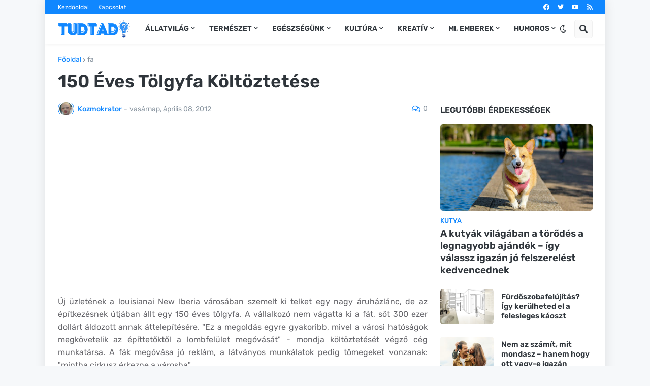

--- FILE ---
content_type: text/html; charset=UTF-8
request_url: https://www.tudtad.com/2012/04/150-eves-tolgyfa-koltoztetese.html
body_size: 42093
content:
<!DOCTYPE html>
<html class='ltr' dir='ltr' lang='hu' xmlns='http://www.w3.org/1999/xhtml' xmlns:b='http://www.google.com/2005/gml/b' xmlns:data='http://www.google.com/2005/gml/data' xmlns:expr='http://www.google.com/2005/gml/expr'>
<head>
<meta content='text/html; charset=UTF-8' http-equiv='Content-Type'/>
<meta content='width=device-width, initial-scale=1, minimum-scale=1, maximum-scale=1, user-scalable=yes' name='viewport'/>
<title>150 Éves Tölgyfa Költöztetése - Tudtad?</title>
<link href='//fonts.gstatic.com' rel='dns-prefetch'/>
<link href='//dnjs.cloudflare.com' rel='dns-prefetch'/>
<link href='//1.bp.blogspot.com' rel='dns-prefetch'/>
<link href='//2.bp.blogspot.com' rel='dns-prefetch'/>
<link href='//3.bp.blogspot.com' rel='dns-prefetch'/>
<link href='//4.bp.blogspot.com' rel='dns-prefetch'/>
<link href='//www.blogger.com' rel='dns-prefetch'/>
<meta content='blogger' name='generator'/>
<link href='https://www.tudtad.com/favicon.ico' rel='icon' type='image/x-icon'/>
<meta content='#1087FF' name='theme-color'/>
<link href='https://www.tudtad.com/2012/04/150-eves-tolgyfa-koltoztetese.html' rel='canonical'/>
<meta content='' name='description'/>
<link href='https://blogger.googleusercontent.com/img/b/R29vZ2xl/AVvXsEj48WNAEMq6FrWmWhXfP6UVFobv3x9sjvjDqMtrS5p_igoBQBeKQK9k3bInNoKdwRcHPHGctFb8dCjFrirvIh-NyEIfqIeOg7GgCxQAHRIaHtSlotd805xxa9cqoMqn0N8h7uV5qgX1S8Q/w1600/tolgyfakoltoztetes.jpg' rel='image_src'/>
<!-- Metadata for Open Graph protocol. See http://ogp.me/. -->
<meta content='hu' property='og:locale'/>
<meta content='article' property='og:type'/>
<meta content='150 Éves Tölgyfa Költöztetése' property='og:title'/>
<meta content='https://www.tudtad.com/2012/04/150-eves-tolgyfa-koltoztetese.html' property='og:url'/>
<meta content='' property='og:description'/>
<meta content='Tudtad? Tények. Érdekességek. Képek. Videók.' property='og:site_name'/>
<meta content='https://blogger.googleusercontent.com/img/b/R29vZ2xl/AVvXsEj48WNAEMq6FrWmWhXfP6UVFobv3x9sjvjDqMtrS5p_igoBQBeKQK9k3bInNoKdwRcHPHGctFb8dCjFrirvIh-NyEIfqIeOg7GgCxQAHRIaHtSlotd805xxa9cqoMqn0N8h7uV5qgX1S8Q/w1600/tolgyfakoltoztetes.jpg' property='og:image'/>
<meta content='https://blogger.googleusercontent.com/img/b/R29vZ2xl/AVvXsEj48WNAEMq6FrWmWhXfP6UVFobv3x9sjvjDqMtrS5p_igoBQBeKQK9k3bInNoKdwRcHPHGctFb8dCjFrirvIh-NyEIfqIeOg7GgCxQAHRIaHtSlotd805xxa9cqoMqn0N8h7uV5qgX1S8Q/w1600/tolgyfakoltoztetes.jpg' name='twitter:image'/>
<meta content='summary_large_image' name='twitter:card'/>
<meta content='150 Éves Tölgyfa Költöztetése' name='twitter:title'/>
<meta content='https://www.tudtad.com/2012/04/150-eves-tolgyfa-koltoztetese.html' name='twitter:domain'/>
<meta content='' name='twitter:description'/>
<link rel="alternate" type="application/atom+xml" title="Tudtad? Tények. Érdekességek. Képek. Videók. - Atom" href="https://www.tudtad.com/feeds/posts/default" />
<link rel="alternate" type="application/rss+xml" title="Tudtad? Tények. Érdekességek. Képek. Videók. - RSS" href="https://www.tudtad.com/feeds/posts/default?alt=rss" />
<link rel="service.post" type="application/atom+xml" title="Tudtad? Tények. Érdekességek. Képek. Videók. - Atom" href="https://www.blogger.com/feeds/2773514977045673535/posts/default" />

<link rel="alternate" type="application/atom+xml" title="Tudtad? Tények. Érdekességek. Képek. Videók. - Atom" href="https://www.tudtad.com/feeds/8808238358294944463/comments/default" />
<!-- Font Awesome Free 5.15.1 -->
<link href='https://cdnjs.cloudflare.com/ajax/libs/font-awesome/5.15.1/css/fontawesome.min.css' rel='stylesheet'/>
<!-- Theme CSS Style -->
<style id='page-skin-1' type='text/css'><!--
/*
-----------------------------------------------
Blogger Template Style
Name:         SuperMag
Version:      1.4.0 - Premium
Author:       Templateify
Author Url:   https://www.templateify.com/
-----------------------------------------------*/
/*-- Google Fonts --*/
@font-face{font-family:'Rubik';font-style:italic;font-weight:400;font-display:swap;src:url(https://fonts.gstatic.com/s/rubik/v11/iJWEBXyIfDnIV7nEnXO61F3f.woff2) format("woff2");unicode-range:U+0460-052F,U+1C80-1C88,U+20B4,U+2DE0-2DFF,U+A640-A69F,U+FE2E-FE2F}
@font-face{font-family:'Rubik';font-style:italic;font-weight:400;font-display:swap;src:url(https://fonts.gstatic.com/s/rubik/v11/iJWEBXyIfDnIV7nEnXq61F3f.woff2) format("woff2");unicode-range:U+0400-045F,U+0490-0491,U+04B0-04B1,U+2116}
@font-face{font-family:'Rubik';font-style:italic;font-weight:400;font-display:swap;src:url(https://fonts.gstatic.com/s/rubik/v11/iJWEBXyIfDnIV7nEnXy61F3f.woff2) format("woff2");unicode-range:U+0590-05FF,U+20AA,U+25CC,U+FB1D-FB4F}
@font-face{font-family:'Rubik';font-style:italic;font-weight:400;font-display:swap;src:url(https://fonts.gstatic.com/s/rubik/v11/iJWEBXyIfDnIV7nEnXC61F3f.woff2) format("woff2");unicode-range:U+0100-024F,U+0259,U+1E00-1EFF,U+2020,U+20A0-20AB,U+20AD-20CF,U+2113,U+2C60-2C7F,U+A720-A7FF}
@font-face{font-family:'Rubik';font-style:italic;font-weight:400;font-display:swap;src:url(https://fonts.gstatic.com/s/rubik/v11/iJWEBXyIfDnIV7nEnX661A.woff2) format("woff2");unicode-range:U+0000-00FF,U+0131,U+0152-0153,U+02BB-02BC,U+02C6,U+02DA,U+02DC,U+2000-206F,U+2074,U+20AC,U+2122,U+2191,U+2193,U+2212,U+2215,U+FEFF,U+FFFD}
@font-face{font-family:'Rubik';font-style:italic;font-weight:500;font-display:swap;src:url(https://fonts.gstatic.com/s/rubik/v11/iJWEBXyIfDnIV7nEnXO61F3f.woff2) format("woff2");unicode-range:U+0460-052F,U+1C80-1C88,U+20B4,U+2DE0-2DFF,U+A640-A69F,U+FE2E-FE2F}
@font-face{font-family:'Rubik';font-style:italic;font-weight:500;font-display:swap;src:url(https://fonts.gstatic.com/s/rubik/v11/iJWEBXyIfDnIV7nEnXq61F3f.woff2) format("woff2");unicode-range:U+0400-045F,U+0490-0491,U+04B0-04B1,U+2116}
@font-face{font-family:'Rubik';font-style:italic;font-weight:500;font-display:swap;src:url(https://fonts.gstatic.com/s/rubik/v11/iJWEBXyIfDnIV7nEnXy61F3f.woff2) format("woff2");unicode-range:U+0590-05FF,U+20AA,U+25CC,U+FB1D-FB4F}
@font-face{font-family:'Rubik';font-style:italic;font-weight:500;font-display:swap;src:url(https://fonts.gstatic.com/s/rubik/v11/iJWEBXyIfDnIV7nEnXC61F3f.woff2) format("woff2");unicode-range:U+0100-024F,U+0259,U+1E00-1EFF,U+2020,U+20A0-20AB,U+20AD-20CF,U+2113,U+2C60-2C7F,U+A720-A7FF}
@font-face{font-family:'Rubik';font-style:italic;font-weight:500;font-display:swap;src:url(https://fonts.gstatic.com/s/rubik/v11/iJWEBXyIfDnIV7nEnX661A.woff2) format("woff2");unicode-range:U+0000-00FF,U+0131,U+0152-0153,U+02BB-02BC,U+02C6,U+02DA,U+02DC,U+2000-206F,U+2074,U+20AC,U+2122,U+2191,U+2193,U+2212,U+2215,U+FEFF,U+FFFD}
@font-face{font-family:'Rubik';font-style:italic;font-weight:600;font-display:swap;src:url(https://fonts.gstatic.com/s/rubik/v11/iJWEBXyIfDnIV7nEnXO61F3f.woff2) format("woff2");unicode-range:U+0460-052F,U+1C80-1C88,U+20B4,U+2DE0-2DFF,U+A640-A69F,U+FE2E-FE2F}
@font-face{font-family:'Rubik';font-style:italic;font-weight:600;font-display:swap;src:url(https://fonts.gstatic.com/s/rubik/v11/iJWEBXyIfDnIV7nEnXq61F3f.woff2) format("woff2");unicode-range:U+0400-045F,U+0490-0491,U+04B0-04B1,U+2116}
@font-face{font-family:'Rubik';font-style:italic;font-weight:600;font-display:swap;src:url(https://fonts.gstatic.com/s/rubik/v11/iJWEBXyIfDnIV7nEnXy61F3f.woff2) format("woff2");unicode-range:U+0590-05FF,U+20AA,U+25CC,U+FB1D-FB4F}
@font-face{font-family:'Rubik';font-style:italic;font-weight:600;font-display:swap;src:url(https://fonts.gstatic.com/s/rubik/v11/iJWEBXyIfDnIV7nEnXC61F3f.woff2) format("woff2");unicode-range:U+0100-024F,U+0259,U+1E00-1EFF,U+2020,U+20A0-20AB,U+20AD-20CF,U+2113,U+2C60-2C7F,U+A720-A7FF}
@font-face{font-family:'Rubik';font-style:italic;font-weight:600;font-display:swap;src:url(https://fonts.gstatic.com/s/rubik/v11/iJWEBXyIfDnIV7nEnX661A.woff2) format("woff2");unicode-range:U+0000-00FF,U+0131,U+0152-0153,U+02BB-02BC,U+02C6,U+02DA,U+02DC,U+2000-206F,U+2074,U+20AC,U+2122,U+2191,U+2193,U+2212,U+2215,U+FEFF,U+FFFD}
@font-face{font-family:'Rubik';font-style:italic;font-weight:700;font-display:swap;src:url(https://fonts.gstatic.com/s/rubik/v11/iJWEBXyIfDnIV7nEnXO61F3f.woff2) format("woff2");unicode-range:U+0460-052F,U+1C80-1C88,U+20B4,U+2DE0-2DFF,U+A640-A69F,U+FE2E-FE2F}
@font-face{font-family:'Rubik';font-style:italic;font-weight:700;font-display:swap;src:url(https://fonts.gstatic.com/s/rubik/v11/iJWEBXyIfDnIV7nEnXq61F3f.woff2) format("woff2");unicode-range:U+0400-045F,U+0490-0491,U+04B0-04B1,U+2116}
@font-face{font-family:'Rubik';font-style:italic;font-weight:700;font-display:swap;src:url(https://fonts.gstatic.com/s/rubik/v11/iJWEBXyIfDnIV7nEnXy61F3f.woff2) format("woff2");unicode-range:U+0590-05FF,U+20AA,U+25CC,U+FB1D-FB4F}
@font-face{font-family:'Rubik';font-style:italic;font-weight:700;font-display:swap;src:url(https://fonts.gstatic.com/s/rubik/v11/iJWEBXyIfDnIV7nEnXC61F3f.woff2) format("woff2");unicode-range:U+0100-024F,U+0259,U+1E00-1EFF,U+2020,U+20A0-20AB,U+20AD-20CF,U+2113,U+2C60-2C7F,U+A720-A7FF}
@font-face{font-family:'Rubik';font-style:italic;font-weight:700;font-display:swap;src:url(https://fonts.gstatic.com/s/rubik/v11/iJWEBXyIfDnIV7nEnX661A.woff2) format("woff2");unicode-range:U+0000-00FF,U+0131,U+0152-0153,U+02BB-02BC,U+02C6,U+02DA,U+02DC,U+2000-206F,U+2074,U+20AC,U+2122,U+2191,U+2193,U+2212,U+2215,U+FEFF,U+FFFD}
@font-face{font-family:'Rubik';font-style:normal;font-weight:400;font-display:swap;src:url(https://fonts.gstatic.com/s/rubik/v11/iJWKBXyIfDnIV7nMrXyi0A.woff2) format("woff2");unicode-range:U+0460-052F,U+1C80-1C88,U+20B4,U+2DE0-2DFF,U+A640-A69F,U+FE2E-FE2F}
@font-face{font-family:'Rubik';font-style:normal;font-weight:400;font-display:swap;src:url(https://fonts.gstatic.com/s/rubik/v11/iJWKBXyIfDnIV7nFrXyi0A.woff2) format("woff2");unicode-range:U+0400-045F,U+0490-0491,U+04B0-04B1,U+2116}
@font-face{font-family:'Rubik';font-style:normal;font-weight:400;font-display:swap;src:url(https://fonts.gstatic.com/s/rubik/v11/iJWKBXyIfDnIV7nDrXyi0A.woff2) format("woff2");unicode-range:U+0590-05FF,U+20AA,U+25CC,U+FB1D-FB4F}
@font-face{font-family:'Rubik';font-style:normal;font-weight:400;font-display:swap;src:url(https://fonts.gstatic.com/s/rubik/v11/iJWKBXyIfDnIV7nPrXyi0A.woff2) format("woff2");unicode-range:U+0100-024F,U+0259,U+1E00-1EFF,U+2020,U+20A0-20AB,U+20AD-20CF,U+2113,U+2C60-2C7F,U+A720-A7FF}
@font-face{font-family:'Rubik';font-style:normal;font-weight:400;font-display:swap;src:url(https://fonts.gstatic.com/s/rubik/v11/iJWKBXyIfDnIV7nBrXw.woff2) format("woff2");unicode-range:U+0000-00FF,U+0131,U+0152-0153,U+02BB-02BC,U+02C6,U+02DA,U+02DC,U+2000-206F,U+2074,U+20AC,U+2122,U+2191,U+2193,U+2212,U+2215,U+FEFF,U+FFFD}
@font-face{font-family:'Rubik';font-style:normal;font-weight:500;font-display:swap;src:url(https://fonts.gstatic.com/s/rubik/v11/iJWKBXyIfDnIV7nMrXyi0A.woff2) format("woff2");unicode-range:U+0460-052F,U+1C80-1C88,U+20B4,U+2DE0-2DFF,U+A640-A69F,U+FE2E-FE2F}
@font-face{font-family:'Rubik';font-style:normal;font-weight:500;font-display:swap;src:url(https://fonts.gstatic.com/s/rubik/v11/iJWKBXyIfDnIV7nFrXyi0A.woff2) format("woff2");unicode-range:U+0400-045F,U+0490-0491,U+04B0-04B1,U+2116}
@font-face{font-family:'Rubik';font-style:normal;font-weight:500;font-display:swap;src:url(https://fonts.gstatic.com/s/rubik/v11/iJWKBXyIfDnIV7nDrXyi0A.woff2) format("woff2");unicode-range:U+0590-05FF,U+20AA,U+25CC,U+FB1D-FB4F}
@font-face{font-family:'Rubik';font-style:normal;font-weight:500;font-display:swap;src:url(https://fonts.gstatic.com/s/rubik/v11/iJWKBXyIfDnIV7nPrXyi0A.woff2) format("woff2");unicode-range:U+0100-024F,U+0259,U+1E00-1EFF,U+2020,U+20A0-20AB,U+20AD-20CF,U+2113,U+2C60-2C7F,U+A720-A7FF}
@font-face{font-family:'Rubik';font-style:normal;font-weight:500;font-display:swap;src:url(https://fonts.gstatic.com/s/rubik/v11/iJWKBXyIfDnIV7nBrXw.woff2) format("woff2");unicode-range:U+0000-00FF,U+0131,U+0152-0153,U+02BB-02BC,U+02C6,U+02DA,U+02DC,U+2000-206F,U+2074,U+20AC,U+2122,U+2191,U+2193,U+2212,U+2215,U+FEFF,U+FFFD}
@font-face{font-family:'Rubik';font-style:normal;font-weight:600;font-display:swap;src:url(https://fonts.gstatic.com/s/rubik/v11/iJWKBXyIfDnIV7nMrXyi0A.woff2) format("woff2");unicode-range:U+0460-052F,U+1C80-1C88,U+20B4,U+2DE0-2DFF,U+A640-A69F,U+FE2E-FE2F}
@font-face{font-family:'Rubik';font-style:normal;font-weight:600;font-display:swap;src:url(https://fonts.gstatic.com/s/rubik/v11/iJWKBXyIfDnIV7nFrXyi0A.woff2) format("woff2");unicode-range:U+0400-045F,U+0490-0491,U+04B0-04B1,U+2116}
@font-face{font-family:'Rubik';font-style:normal;font-weight:600;font-display:swap;src:url(https://fonts.gstatic.com/s/rubik/v11/iJWKBXyIfDnIV7nDrXyi0A.woff2) format("woff2");unicode-range:U+0590-05FF,U+20AA,U+25CC,U+FB1D-FB4F}
@font-face{font-family:'Rubik';font-style:normal;font-weight:600;font-display:swap;src:url(https://fonts.gstatic.com/s/rubik/v11/iJWKBXyIfDnIV7nPrXyi0A.woff2) format("woff2");unicode-range:U+0100-024F,U+0259,U+1E00-1EFF,U+2020,U+20A0-20AB,U+20AD-20CF,U+2113,U+2C60-2C7F,U+A720-A7FF}
@font-face{font-family:'Rubik';font-style:normal;font-weight:600;font-display:swap;src:url(https://fonts.gstatic.com/s/rubik/v11/iJWKBXyIfDnIV7nBrXw.woff2) format("woff2");unicode-range:U+0000-00FF,U+0131,U+0152-0153,U+02BB-02BC,U+02C6,U+02DA,U+02DC,U+2000-206F,U+2074,U+20AC,U+2122,U+2191,U+2193,U+2212,U+2215,U+FEFF,U+FFFD}
@font-face{font-family:'Rubik';font-style:normal;font-weight:700;font-display:swap;src:url(https://fonts.gstatic.com/s/rubik/v11/iJWKBXyIfDnIV7nMrXyi0A.woff2) format("woff2");unicode-range:U+0460-052F,U+1C80-1C88,U+20B4,U+2DE0-2DFF,U+A640-A69F,U+FE2E-FE2F}
@font-face{font-family:'Rubik';font-style:normal;font-weight:700;font-display:swap;src:url(https://fonts.gstatic.com/s/rubik/v11/iJWKBXyIfDnIV7nFrXyi0A.woff2) format("woff2");unicode-range:U+0400-045F,U+0490-0491,U+04B0-04B1,U+2116}
@font-face{font-family:'Rubik';font-style:normal;font-weight:700;font-display:swap;src:url(https://fonts.gstatic.com/s/rubik/v11/iJWKBXyIfDnIV7nDrXyi0A.woff2) format("woff2");unicode-range:U+0590-05FF,U+20AA,U+25CC,U+FB1D-FB4F}
@font-face{font-family:'Rubik';font-style:normal;font-weight:700;font-display:swap;src:url(https://fonts.gstatic.com/s/rubik/v11/iJWKBXyIfDnIV7nPrXyi0A.woff2) format("woff2");unicode-range:U+0100-024F,U+0259,U+1E00-1EFF,U+2020,U+20A0-20AB,U+20AD-20CF,U+2113,U+2C60-2C7F,U+A720-A7FF}
@font-face{font-family:'Rubik';font-style:normal;font-weight:700;font-display:swap;src:url(https://fonts.gstatic.com/s/rubik/v11/iJWKBXyIfDnIV7nBrXw.woff2) format("woff2");unicode-range:U+0000-00FF,U+0131,U+0152-0153,U+02BB-02BC,U+02C6,U+02DA,U+02DC,U+2000-206F,U+2074,U+20AC,U+2122,U+2191,U+2193,U+2212,U+2215,U+FEFF,U+FFFD}
/*-- Font Awesome Free 5.15.1 --*/
@font-face{font-family:"Font Awesome 5 Brands";font-display:swap;font-style:normal;font-weight:400;font-display:block;src:url(https://cdnjs.cloudflare.com/ajax/libs/font-awesome/5.15.1/webfonts/fa-brands-400.eot);src:url(https://cdnjs.cloudflare.com/ajax/libs/font-awesome/5.15.1/webfonts/fa-brands-400.eot?#iefix) format("embedded-opentype"),url(https://cdnjs.cloudflare.com/ajax/libs/font-awesome/5.15.1/webfonts/fa-brands-400.woff2) format("woff2"),url(https://cdnjs.cloudflare.com/ajax/libs/font-awesome/5.15.1/webfonts/fa-brands-400.woff) format("woff"),url(https://cdnjs.cloudflare.com/ajax/libs/font-awesome/5.15.1/webfonts/fa-brands-400.ttf) format("truetype"),url(https://cdnjs.cloudflare.com/ajax/libs/font-awesome/5.15.1/webfonts/fa-brands-400.svg#fontawesome) format("svg")}.fab{font-family:"Font Awesome 5 Brands";font-weight:400}
@font-face{font-family:"Font Awesome 5 Free";font-display:swap;font-style:normal;font-weight:400;font-display:block;src:url(https://cdnjs.cloudflare.com/ajax/libs/font-awesome/5.15.1/webfonts/fa-regular-400.eot);src:url(https://cdnjs.cloudflare.com/ajax/libs/font-awesome/5.15.1/webfonts/fa-regular-400.eot?#iefix) format("embedded-opentype"),url(https://cdnjs.cloudflare.com/ajax/libs/font-awesome/5.15.1/webfonts/fa-regular-400.woff2) format("woff2"),url(https://cdnjs.cloudflare.com/ajax/libs/font-awesome/5.15.1/webfonts/fa-regular-400.woff) format("woff"),url(https://cdnjs.cloudflare.com/ajax/libs/font-awesome/5.15.1/webfonts/fa-regular-400.ttf) format("truetype"),url(https://cdnjs.cloudflare.com/ajax/libs/font-awesome/5.15.1/webfonts/fa-regular-400.svg#fontawesome) format("svg")}.far{font-family:"Font Awesome 5 Free";font-weight:400}
@font-face{font-family:"Font Awesome 5 Free";font-display:swap;font-style:normal;font-weight:900;font-display:block;src:url(https://cdnjs.cloudflare.com/ajax/libs/font-awesome/5.15.1/webfonts/fa-solid-900.eot);src:url(https://cdnjs.cloudflare.com/ajax/libs/font-awesome/5.15.1/webfonts/fa-solid-900.eot?#iefix) format("embedded-opentype"),url(https://cdnjs.cloudflare.com/ajax/libs/font-awesome/5.15.1/webfonts/fa-solid-900.woff2) format("woff2"),url(https://cdnjs.cloudflare.com/ajax/libs/font-awesome/5.15.1/webfonts/fa-solid-900.woff) format("woff"),url(https://cdnjs.cloudflare.com/ajax/libs/font-awesome/5.15.1/webfonts/fa-solid-900.ttf) format("truetype"),url(https://cdnjs.cloudflare.com/ajax/libs/font-awesome/5.15.1/webfonts/fa-solid-900.svg#fontawesome) format("svg")}.fa,.far,.fas{font-family:"Font Awesome 5 Free"}.fa,.fas{font-weight:900}
/*-- CSS Variables --*/
html{
--body-font:'Rubik', Arial, sans-serif;
--title-font:'Rubik', Arial, sans-serif;
--meta-font:'Rubik', Arial, sans-serif;
--text-font:'Rubik', Arial, sans-serif;
--body-bg-color:#F6F8FA;
--body-bg:#F6F8FA none repeat scroll top left;
--outer-bg:#FFFFFF;
--main-color:#1087FF;
--main-color-20:#1087FF20;
--title-color:#2F353B;
--title-hover-color:#1087FF;
--meta-color:#8995A0;
--tag-color:#1087FF;
--text-color:#65656A;
--excerpt-color:#8995A0;
--topbar-bg:#1087FF;
--topbar-color:#FFFFFF;
--topbar-hover-color:#E9F3FF;
--header-bg:#FFFFFF;
--header-color:#2F353B;
--header-hover-color:#1087FF;
--submenu-bg:#FFFFFF;
--submenu-color:#2F353B;
--submenu-hover-color:#1087FF;
--megamenu-bg:#FFFFFF;
--megamenu-color:#2F353B;
--megamenu-hover-color:#1087FF;
--mobilemenu-bg:#FFFFFF;
--mobilemenu-color:#2F353B;
--mobilemenu-hover-color:#1087FF;
--widget-title-color:#2F353B;
--post-title-color:#2F353B;
--post-title-hover-color:#1087FF;
--post-text-color:#65656A;
--footer-bg:#242A30;
--footer-color:#F6F7F8;
--footer-hover-color:#1087FF;
--footer-text-color:#CFD6DA;
--footerbar-bg:#1C2327;
--footerbar-color:#F6F7F8;
--footerbar-hover-color:#1087FF;
--cookie-bg:#242A30;
--cookie-color:#CFD6DA;
--button-bg:#1087FF;
--button-color:#FFFFFF;
--button-hover-bg:#3367D6;
--button-hover-color:#FFFFFF;
--border-color:rgba(155,155,155,0.1);
--avatar-shadow:0px 1px 4px rgba(0,0,0,0.1);
--button-shadow:0px 1px 4px rgba(0,0,0,0.05);
}
html.is-dark{
--body-bg-color:#34393F;
--body-bg:#F6F8FA none repeat scroll top left;
--outer-bg:#2b3136;
--main-color:#1087FF;
--main-color-20:#1087FF20;
--title-color:#f6f7f8;
--title-hover-color:#1087FF;
--meta-color:#cfd6da;
--tag-color:#1087FF;
--text-color:#b4c1cc;
--excerpt-color:#cfd6da;
--topbar-bg:#1C2327;
--topbar-color:#f6f7f8;
--topbar-hover-color:#1087FF;
--header-bg:#242A30;
--header-color:#f6f7f8;
--header-hover-color:#1087FF;
--submenu-bg:#2b3136;
--submenu-color:#f6f7f8;
--submenu-hover-color:#1087FF;
--megamenu-bg:#2b3136;
--megamenu-color:#f6f7f8;
--megamenu-hover-color:#1087FF;
--mobilemenu-bg:#2b3136;
--mobilemenu-color:#f6f7f8;
--mobilemenu-hover-color:#1087FF;
--widget-title-color:#f6f7f8;
--post-title-color:#f6f7f8;
--post-title-hover-color:#1087FF;
--post-text-color:#b4c1cc;
--footer-bg:#242A30;
--footer-color:#f6f7f8;
--footer-hover-color:#1087FF;
--footer-text-color:#cfd6da;
--footerbar-bg:#1C2327;
--footerbar-color:#f6f7f8;
--footerbar-hover-color:#1087FF;
--cookie-bg:#1C2327;
--cookie-color:#cfd6da;
--button-bg:#1087FF;
--button-color:#ffffff;
--button-hover-bg:#3367D6;
--button-hover-color:#FFFFFF;
--border-color:rgba(155,155,155,0.1);
--avatar-shadow:0px 1px 4px rgba(0,0,0,0.1);
--button-shadow:0px 1px 4px rgba(0,0,0,0.05);
}
html.rtl{
--body-font:'Tajawal',Arial,sans-serif;
--title-font:'Tajawal',Arial,sans-serif;
--meta-font:'Tajawal',Arial,sans-serif;
--text-font:'Tajawal',Arial,sans-serif;
}
/*-- Reset CSS --*/
a,abbr,acronym,address,applet,b,big,blockquote,body,caption,center,cite,code,dd,del,dfn,div,dl,dt,em,fieldset,font,form,h1,h2,h3,h4,h5,h6,html,i,iframe,img,ins,kbd,label,legend,li,object,p,pre,q,s,samp,small,span,strike,strong,sub,sup,table,tbody,td,tfoot,th,thead,tr,tt,u,ul,var{padding:0;margin:0;border:0;outline:0;vertical-align:baseline;background:0 0;text-decoration:none}dl,ul{list-style-position:inside;list-style:none}ul li{list-style:none}caption{text-align:center}img{border:none;position:relative}a,a:visited{text-decoration:none}.clearfix{clear:both}.section,.widget,.widget ul{margin:0;padding:0}a{color:var(--main-color)}a img{border:0}abbr{text-decoration:none}.CSS_LIGHTBOX{z-index:999999!important}.CSS_LIGHTBOX_ATTRIBUTION_INDEX_CONTAINER .CSS_HCONT_CHILDREN_HOLDER > .CSS_LAYOUT_COMPONENT.CSS_HCONT_CHILD:first-child > .CSS_LAYOUT_COMPONENT{opacity:0}.separator a{clear:none!important;float:none!important;margin-left:0!important;margin-right:0!important}#Navbar1,#navbar-iframe,.widget-item-control,a.quickedit,.home-link,.feed-links{display:none!important}.center{display:table;margin:0 auto;position:relative}.widget > h2,.widget > h3{display:none}.widget iframe,.widget img{max-width:100%}button,input,select,textarea{font-family:var(--body-font);-webkit-appearance:none;-moz-appearance:none;appearance:none;outline:none;border-radius:0}
/*-- Style CSS --*/
*{box-sizing:border-box;word-break:break-word;word-wrap:break-word;text-rendering:optimizeLegibility;-webkit-font-smoothing:antialiased}
html{position:relative;margin:0}
body{position:relative;background:var(--body-bg);background-color:var(--body-bg-color);font-family:var(--body-font);font-size:14px;color:var(--text-color);font-weight:400;font-style:normal;line-height:1.4em;margin:0;padding:0}
body.is-cover{background-attachment:fixed;background-size:cover;background-position:center center;background-repeat:no-repeat}
.rtl{direction:rtl}
h1,h2,h3,h4,h5,h6{font-family:var(--title-font);font-weight:600}
a,input,button{transition:all .0s ease}
#outer-wrapper{position:relative;overflow:hidden;width:100%;max-width:100%;background-color:var(--outer-bg);margin:0 auto;padding:0}
.is-boxed #outer-wrapper{width:1103px;max-width:100%;box-shadow:0 0 20px rgba(0,0,0,0.1)}
.container{position:relative}
.row-x1{width:1053px}
.flex-center{display:flex;justify-content:center}
#content-wrapper{position:relative;float:left;width:100%;overflow:hidden;padding:25px 0;margin:0;border-top:0}
.theiaStickySidebar:before,.theiaStickySidebar:after{content:'';display:table;clear:both}
#main-wrapper{position:relative;float:left;width:calc(100% - 325px);padding:0}
.is-left #main-wrapper,.rtl #main-wrapper{float:right}
#sidebar-wrapper{position:relative;float:right;width:300px;padding:0}
.is-left #sidebar-wrapper,.rtl #sidebar-wrapper{float:left}
.btn{position:relative;border:0;border-radius:5px;box-shadow:var(--button-shadow)}
.entry-image-wrap,.comments .avatar-image-container{overflow:hidden;background-color:rgba(155,155,155,0.05);z-index:5;color:transparent!important;transition:opacity .17s ease}
.entry-thumb{display:block;position:relative;width:100%;height:100%;background-size:cover;background-position:center center;background-repeat:no-repeat;z-index:1;opacity:0;transition:opacity .35s ease,filter 0s ease}
.entry-thumb.lazy-ify{opacity:1}
.entry-image-wrap:hover .entry-thumb,.entry-inner:hover .entry-image-wrap .entry-thumb{filter:brightness(1.05)}
.before-mask:before{content:'';position:absolute;left:0;right:0;bottom:0;height:70%;background-image:linear-gradient(to bottom,transparent,rgba(0,0,0,0.5));-webkit-backface-visibility:hidden;backface-visibility:hidden;z-index:2;opacity:1;margin:0;transition:opacity .25s ease}
.entry-image-wrap.is-video:after{position:absolute;display:flex;align-items:center;justify-content:center;content:'\f04b';top:50%;right:50%;background-color:rgba(0,0,0,0.5);width:40px;height:29px;font-family:'Font Awesome 5 Free';font-size:12px;color:#fff;font-weight:900;z-index:5;transform:translate(50%,-50%);margin:0;box-shadow:0 1px 3px 0 rgba(0,0,0,0.2);border-radius:6px;transition:background .17s ease}
.entry-image-wrap.is-video.c-ply:after{transform:translate(50%,-50%) scale(1.2)}
.entry-inner .entry-image-wrap.is-video:not(.c-ply):after{top:15px;right:15px;transform:translate(0%,0%)}
.rtl .entry-inner .entry-image-wrap.is-video:not(.c-ply):after{left:15px;right:unset}
.entry-image-wrap.is-video:hover:after,.entry-inner:hover .entry-image-wrap.is-video:after{background-color:#ff0000}
.entry-category{display:block;font-size:13px;color:var(--tag-color);font-weight:500;text-transform:uppercase;margin:0 0 4px}
.entry-title{color:var(--post-title-color);font-weight:600;line-height:1.3em}
.entry-title a{display:block;color:var(--post-title-color)}
.entry-title a:hover{color:var(--post-title-hover-color)}
.entry-meta{font-family:var(--meta-font);font-size:12px;color:var(--meta-color);font-weight:400;margin:0}
.entry-meta .author-name{color:var(--main-color);font-weight:500}
.excerpt{font-family:var(--text-font);line-height:1.5em}
.entry-info{position:absolute;left:0;bottom:0;width:100%;background:linear-gradient(to bottom,transparent,rgba(0,0,0,0.8));overflow:hidden;z-index:5;display:flex;flex-direction:column;padding:15px}
.entry-info .entry-title{color:#fff;text-shadow:0 1px 2px rgba(0,0,0,0.5)}
.entry-info .entry-meta{color:#ccc}
.entry-info .entry-meta .author-name{color:#ddd}
.error-msg{display:flex;align-items:center;font-size:14px;color:var(--meta-color);padding:20px 0;font-weight:400}
.error-msg b{font-weight:600}
.loader{position:relative;width:100%;height:100%;overflow:hidden;display:flex;align-items:center;justify-content:center;margin:0}
.loader:after{content:'';display:block;width:30px;height:30px;box-sizing:border-box;margin:0;border:2px solid var(--main-color);border-right-color:var(--border-color);border-radius:100%;animation:spinner .65s infinite linear;transform-origin:center}
@-webkit-keyframes spinner {
0%{-webkit-transform:rotate(0deg);transform:rotate(0deg)}
to{-webkit-transform:rotate(1turn);transform:rotate(1turn)}
}
@keyframes spinner {
0%{-webkit-transform:rotate(0deg);transform:rotate(0deg)}
to{-webkit-transform:rotate(1turn);transform:rotate(1turn)}
}
.social a:before{display:inline-block;font-family:'Font Awesome 5 Brands';font-style:normal;font-weight:400}
.social .blogger a:before{content:'\f37d'}
.social .apple a:before{content:'\f179'}
.social .amazon a:before{content:'\f270'}
.social .microsoft a:before{content:'\f3ca'}
.social .facebook a:before{content:'\f09a'}
.social .facebook-f a:before{content:'\f39e'}
.social .twitter a:before{content:'\f099'}
.social .rss a:before{content:'\f09e';font-family:'Font Awesome 5 Free';font-weight:900}
.social .youtube a:before{content:'\f167'}
.social .skype a:before{content:'\f17e'}
.social .stumbleupon a:before{content:'\f1a4'}
.social .tumblr a:before{content:'\f173'}
.social .vk a:before{content:'\f189'}
.social .stack-overflow a:before{content:'\f16c'}
.social .github a:before{content:'\f09b'}
.social .linkedin a:before{content:'\f0e1'}
.social .dribbble a:before{content:'\f17d'}
.social .soundcloud a:before{content:'\f1be'}
.social .behance a:before{content:'\f1b4'}
.social .digg a:before{content:'\f1a6'}
.social .instagram a:before{content:'\f16d'}
.social .pinterest a:before{content:'\f0d2'}
.social .pinterest-p a:before{content:'\f231'}
.social .twitch a:before{content:'\f1e8'}
.social .delicious a:before{content:'\f1a5'}
.social .codepen a:before{content:'\f1cb'}
.social .flipboard a:before{content:'\f44d'}
.social .reddit a:before{content:'\f281'}
.social .whatsapp a:before{content:'\f232'}
.social .messenger a:before{content:'\f39f'}
.social .snapchat a:before{content:'\f2ac'}
.social .telegram a:before{content:'\f3fe'}
.social .steam a:before{content:'\f3f6'}
.social .discord a:before{content:'\f392'}
.social .quora a:before{content:'\f2c4'}
.social .share a:before{content:'\f064';font-family:'Font Awesome 5 Free';font-weight:900}
.social .email a:before{content:'\f0e0';font-family:'Font Awesome 5 Free'}
.social .external-link a:before{content:'\f35d';font-family:'Font Awesome 5 Free';font-weight:900}
.social-bg .blogger a,.social-bg-hover .blogger a:hover{background-color:#ff5722}
.social-bg .apple a,.social-bg-hover .apple a:hover{background-color:#333}
.social-bg .amazon a,.social-bg-hover .amazon a:hover{background-color:#fe9800}
.social-bg .microsoft a,.social-bg-hover .microsoft a:hover{background-color:#0067B8}
.social-bg .facebook a,.social-bg .facebook-f a,.social-bg-hover .facebook a:hover,.social-bg-hover .facebook-f a:hover{background-color:#3b5999}
.social-bg .twitter a,.social-bg-hover .twitter a:hover{background-color:#00acee}
.social-bg .youtube a,.social-bg-hover .youtube a:hover{background-color:#f50000}
.social-bg .instagram a,.social-bg-hover .instagram a:hover{background:linear-gradient(15deg,#ffb13d,#dd277b,#4d5ed4)}
.social-bg .pinterest a,.social-bg .pinterest-p a,.social-bg-hover .pinterest a:hover,.social-bg-hover .pinterest-p a:hover{background-color:#ca2127}
.social-bg .dribbble a,.social-bg-hover .dribbble a:hover{background-color:#ea4c89}
.social-bg .linkedin a,.social-bg-hover .linkedin a:hover{background-color:#0077b5}
.social-bg .tumblr a,.social-bg-hover .tumblr a:hover{background-color:#365069}
.social-bg .twitch a,.social-bg-hover .twitch a:hover{background-color:#6441a5}
.social-bg .rss a,.social-bg-hover .rss a:hover{background-color:#ffc200}
.social-bg .skype a,.social-bg-hover .skype a:hover{background-color:#00aff0}
.social-bg .stumbleupon a,.social-bg-hover .stumbleupon a:hover{background-color:#eb4823}
.social-bg .vk a,.social-bg-hover .vk a:hover{background-color:#4a76a8}
.social-bg .stack-overflow a,.social-bg-hover .stack-overflow a:hover{background-color:#f48024}
.social-bg .github a,.social-bg-hover .github a:hover{background-color:#24292e}
.social-bg .soundcloud a,.social-bg-hover .soundcloud a:hover{background:linear-gradient(#ff7400,#ff3400)}
.social-bg .behance a,.social-bg-hover .behance a:hover{background-color:#191919}
.social-bg .digg a,.social-bg-hover .digg a:hover{background-color:#1b1a19}
.social-bg .delicious a,.social-bg-hover .delicious a:hover{background-color:#0076e8}
.social-bg .codepen a,.social-bg-hover .codepen a:hover{background-color:#000}
.social-bg .flipboard a,.social-bg-hover .flipboard a:hover{background-color:#f52828}
.social-bg .reddit a,.social-bg-hover .reddit a:hover{background-color:#ff4500}
.social-bg .whatsapp a,.social-bg-hover .whatsapp a:hover{background-color:#3fbb50}
.social-bg .messenger a,.social-bg-hover .messenger a:hover{background-color:#0084ff}
.social-bg .snapchat a,.social-bg-hover .snapchat a:hover{background-color:#ffe700}
.social-bg .telegram a,.social-bg-hover .telegram a:hover{background-color:#179cde}
.social-bg .steam a,.social-bg-hover .steam a:hover{background:linear-gradient(5deg,#0d89bc,#112c5b,#0d1c47)}
.social-bg .discord a,.social-bg-hover .discord a:hover{background-color:#7289da}
.social-bg .quora a,.social-bg-hover .quora a:hover{background-color:#b92b27}
.social-bg .share a,.social-bg-hover .share a:hover{background-color:var(--meta-color)}
.social-bg .email a,.social-bg-hover .email a:hover{background-color:#888}
.social-bg .external-link a,.social-bg-hover .external-link a:hover{background-color:var(--button-hover-bg)}
.social-color .blogger a,.social-color-hover .blogger a:hover{color:#ff5722}
.social-color .apple a,.social-color-hover .apple a:hover{color:#333}
.social-color .amazon a,.social-color-hover .amazon a:hover{color:#fe9800}
.social-color .microsoft a,.social-color-hover .microsoft a:hover{color:#0067B8}
.social-color .facebook a,.social-color .facebook-f a,.social-color-hover .facebook a:hover,.social-color-hover .facebook-f a:hover{color:#3b5999}
.social-color .twitter a,.social-color-hover .twitter a:hover{color:#00acee}
.social-color .youtube a,.social-color-hover .youtube a:hover{color:#f50000}
.social-color .instagram a,.social-color-hover .instagram a:hover{color:#dd277b}
.social-color .pinterest a,.social-color .pinterest-p a,.social-color-hover .pinterest a:hover,.social-color-hover .pinterest-p a:hover{color:#ca2127}
.social-color .dribbble a,.social-color-hover .dribbble a:hover{color:#ea4c89}
.social-color .linkedin a,.social-color-hover .linkedin a:hover{color:#0077b5}
.social-color .tumblr a,.social-color-hover .tumblr a:hover{color:#365069}
.social-color .twitch a,.social-color-hover .twitch a:hover{color:#6441a5}
.social-color .rss a,.social-color-hover .rss a:hover{color:#ffc200}
.social-color .skype a,.social-color-hover .skype a:hover{color:#00aff0}
.social-color .stumbleupon a,.social-color-hover .stumbleupon a:hover{color:#eb4823}
.social-color .vk a,.social-color-hover .vk a:hover{color:#4a76a8}
.social-color .stack-overflow a,.social-color-hover .stack-overflow a:hover{color:#f48024}
.social-color .github a,.social-color-hover .github a:hover{color:#24292e}
.social-color .soundcloud a,.social-color-hover .soundcloud a:hover{color:#ff7400}
.social-color .behance a,.social-color-hover .behance a:hover{color:#191919}
.social-color .digg a,.social-color-hover .digg a:hover{color:#1b1a19}
.social-color .delicious a,.social-color-hover .delicious a:hover{color:#0076e8}
.social-color .codepen a,.social-color-hover .codepen a:hover{color:#000}
.social-color .flipboard a,.social-color-hover .flipboard a:hover{color:#f52828}
.social-color .reddit a,.social-color-hover .reddit a:hover{color:#ff4500}
.social-color .whatsapp a,.social-color-hover .whatsapp a:hover{color:#3fbb50}
.social-color .messenger a,.social-color-hover .messenger a:hover{color:#0084ff}
.social-color .snapchat a,.social-color-hover .snapchat a:hover{color:#ffe700}
.social-color .telegram a,.social-color-hover .telegram a:hover{color:#179cde}
.social-color .steam a,.social-color-hover .steam a:hover{color:#112c5b}
.social-color .discord a,.social-color-hover .discord a:hover{color:#7289da}
.social-color .quora a,.social-color-hover .quora a:hover{color:#b92b27}
.social-color .share a,.social-color-hover .share a:hover{color:var(--meta-color)}
.social-color .email a,.social-color-hover .email a:hover{color:#888}
.social-color .external-link a,.social-color-hover .external-link a:hover{color:var(--button-hover-bg)}
#header-wrapper{position:relative;float:left;width:100%;z-index:50;margin:0}
.topbar-wrap{position:relative;float:left;width:100%;height:28px;background-color:var(--topbar-bg);z-index:1;margin:0}
.topbar-wrap.has-border{border-bottom:1px solid var(--border-color)}
.topbar-items{position:relative;float:left;width:100%;display:flex;flex-wrap:wrap;justify-content:space-between;margin:0}
.topbar-items .section{position:relative;height:28px;margin:0}
.topbar-items .topbar-ul{display:flex;flex-wrap:wrap}
.topbar-items .topbar-ul li{display:inline-block;height:28px;line-height:28px;margin:0 18px 0 0}
.rtl .topbar-items .topbar-ul li{margin:0 0 0 18px}
.topbar-items .topbar-ul li a{display:block;font-size:12px;color:var(--topbar-color)}
.topbar-items .topbar-ul li a:hover{color:var(--topbar-hover-color)}
.topbar-items .topbar-ul li a{font-weight:400}
.topbar-items .topbar-social .topbar-ul li{margin:0 0 0 16px}
.rtl .topbar-items .topbar-social .topbar-ul li{margin:0 16px 0 0}
.main-header,.header-inner{position:relative;float:left;width:100%;height:58px;background-color:var(--header-bg);margin:0}
.header-inner{background-color:rgba(0,0,0,0)}
.header-header{position:relative;float:left;width:100%;height:58px;background-color:var(--header-bg);margin:0;box-shadow:0 2px 6px 0 rgba(0,0,0,0.05)}
.is-boxed .header-header{float:none;width:1103px;max-width:100%;margin:0 auto;padding:0}
.header-items{position:relative;float:left;width:100%;display:flex;flex-wrap:wrap;justify-content:space-between;margin:0}
.flex-left{position:static;display:flex;margin:0}
.flex-right{position:absolute;top:0;right:0;background-color:var(--header-bg);margin:0}
.rtl .flex-right{left:0;right:unset;margin:0}
.main-logo{position:relative;float:left;height:58px;overflow:hidden;margin:0 15px 0 0}
.rtl .main-logo{margin:0 0 0 15px}
.main-logo .widget{position:relative;height:100%;display:flex;align-items:center;margin:0}
.main-logo .logo-img{display:flex;align-items:center;height:36px;overflow:hidden;margin:0}
.main-logo img{display:block;max-width:100%;max-height:100%;margin:0}
.main-logo .blog-title{display:block;font-size:20px;color:var(--header-color);font-weight:600;margin:0}
.main-logo .blog-title a{color:var(--header-color)}
.main-logo .blog-title a:hover{color:var(--header-hover-color)}
.main-logo #h1-off{position:absolute;top:-9000px;left:-9000px;display:none;visibility:hidden}
#supermag-pro-main-nav{position:static;height:58px;z-index:10}
#supermag-pro-main-nav .widget,#supermag-pro-main-nav .widget > .widget-title{display:none}
#supermag-pro-main-nav .show-menu{display:block}
#supermag-pro-main-nav ul#supermag-pro-main-nav-menu{display:flex;flex-wrap:wrap}
#supermag-pro-main-nav ul > li{position:relative;padding:0;margin:0}
#supermag-pro-main-nav-menu > li > a{position:relative;display:block;height:58px;font-size:14px;color:var(--header-color);font-weight:600;text-transform:uppercase;line-height:58px;padding:0 14px;margin:0}
#supermag-pro-main-nav-menu > li:hover > a{color:var(--header-hover-color)}
#supermag-pro-main-nav ul > li > ul,#supermag-pro-main-nav ul > li > .ul{position:absolute;float:left;left:0;top:58px;width:180px;background-color:var(--submenu-bg);z-index:99999;padding:5px 0;backface-visibility:hidden;visibility:hidden;opacity:0;box-shadow:0 5px 10px 0 rgba(0,0,0,0.05);border-radius:0}
.rtl #supermag-pro-main-nav ul > li > ul,.rtl #supermag-pro-main-nav ul > li > .ul{left:auto;right:0}
#supermag-pro-main-nav ul > li > ul > li > ul{position:absolute;top:-5px;left:100%;margin:0}
.rtl #supermag-pro-main-nav ul > li > ul > li > ul{left:unset;right:100%}
.is-dark #supermag-pro-main-nav ul > li > ul,.is-dark #supermag-pro-main-nav ul > li > .ul{box-shadow:0 5px 10px 0 rgba(0,0,0,0.1)}
#supermag-pro-main-nav-menu > li.has-sub > ul:before,#supermag-pro-main-nav-menu > li.has-sub > ul > li:first-child > ul:before,li.mega-menu > .ul:before{display:block;content:'';position:absolute;top:0;left:0;width:100%;height:6px;background:linear-gradient(to bottom,rgba(0,0,0,0.03),var(--submenu-bg));margin:0}
li.mega-menu > .ul:before{background:linear-gradient(to bottom,rgba(0,0,0,0.03),var(--megamenu-bg))}
#supermag-pro-main-nav ul > li > ul > li{display:block;float:none;position:relative}
.rtl #supermag-pro-main-nav ul > li > ul > li{float:none}
#supermag-pro-main-nav ul > li > ul > li a{position:relative;display:block;font-size:14px;color:var(--submenu-color);font-weight:400;padding:8px 14px;margin:0}
#supermag-pro-main-nav ul > li > ul > li:hover > a{color:var(--submenu-hover-color)}
#supermag-pro-main-nav ul > li.has-sub > a:after{content:'\f078';float:right;font-family:'Font Awesome 5 Free';font-size:9px;font-weight:900;margin:-1px 0 0 4px}
.rtl #supermag-pro-main-nav ul > li.has-sub > a:after{float:left;margin:-1px 4px 0 0}
#supermag-pro-main-nav ul > li > ul > li.has-sub > a:after{content:'\f054';float:right;margin:0}
.rtl #supermag-pro-main-nav ul > li > ul > li.has-sub > a:after{content:'\f053'}
#supermag-pro-main-nav ul ul,#supermag-pro-main-nav ul .ul{transition:visibility .1s ease,opacity .17s ease}
#supermag-pro-main-nav ul > li:hover > ul,#supermag-pro-main-nav ul > li:hover > .ul,#supermag-pro-main-nav ul > li > ul > li:hover > ul{visibility:visible;opacity:1;margin:0}
#supermag-pro-main-nav .mega-menu{position:static!important}
#supermag-pro-main-nav .mega-menu > .ul{width:100%;overflow:hidden;background-color:var(--megamenu-bg);display:grid;grid-template-columns:repeat(5,1fr);column-gap:20px;padding:20px}
#supermag-pro-main-nav .mega-menu > .ul.no-items{grid-template-columns:1fr}
.mega-items .mega-item{position:relative;width:100%;padding:0}
.mega-items .mega-content{position:relative;float:left;width:100%;padding:0}
.mega-content .entry-image-wrap{position:relative;display:block;width:100%;height:122px;overflow:hidden;z-index:1;margin:0 0 8px;border-radius:5px}
.mega-content .entry-image-wrap.is-video:after{transform:translate(50%,-50%) scale(.9)}
.mega-content .entry-title{font-size:14px;margin:0}
.mega-content .entry-title a{color:var(--megamenu-color)}
.mega-content .entry-title a:hover{color:var(--megamenu-hover-color)}
.mega-menu .error-msg{justify-content:center}
.mobile-menu-toggle{display:none;height:36px;font-size:18px;color:var(--header-color);align-items:center;padding:0 15px}
.mobile-menu-toggle:after{content:'\f0c9';font-family:'Font Awesome 5 Free';font-weight:900;margin:0}
.mobile-menu-toggle:hover{color:var(--header-hover-color)}
.main-toggle-wrap{position:relative;height:58px;display:flex;align-items:center;z-index:20;margin:0}
.main-toggle-style{position:relative;width:36px;height:36px;color:var(--header-color);font-size:16px;text-align:center;line-height:36px;cursor:pointer;z-index:20;padding:0;margin:0}
.darkmode-toggle{width:auto;font-size:14px;padding:0 15px}
.darkmode-toggle:after{content:'\f186';font-family:'Font Awesome 5 Free';font-weight:400;margin:0}
html.is-dark .darkmode-toggle:after{content:'\f185';font-weight:900}
.darkmode-toggle:hover{color:var(--header-hover-color)}
.show-search{background-color:rgba(155,155,155,0.05);line-height:34px;border:1px solid var(--border-color);border-radius:5px}
.show-search:hover{color:var(--header-hover-color)}
.show-search:after{content:'\f002';font-family:'Font Awesome 5 Free';font-weight:900;margin:0}
#main-search-wrap{display:none;position:absolute;top:0;left:0;width:100%;height:58px;background-color:var(--header-bg);overflow:hidden;z-index:25;padding:0}
.main-search{position:relative;float:right;width:100%;height:36px;background-color:rgba(155,155,155,0.05);overflow:hidden;display:flex;justify-content:space-between;margin:11px 0 0;border:1px solid var(--border-color);border-radius:5px;animation:showSearch .17s ease}
.rtl .main-search{float:left}
.main-search .search-form{position:relative;height:34px;background-color:rgba(0,0,0,0);flex:1;padding:0;border:0}
.main-search .search-input{position:relative;width:100%;height:34px;background-color:rgba(0,0,0,0);font-family:inherit;font-size:14px;color:var(--header-color);font-weight:400;padding:0 10px;border:0}
.main-search .search-input:focus,.main-search .search-input::placeholder{color:var(--header-color);outline:none}
.main-search .search-input::placeholder{opacity:.65}
.hide-search{position:relative;width:34px;height:34px;color:var(--header-color);font-size:16px;text-align:center;line-height:34px;cursor:pointer;z-index:20;padding:0;margin:0}
.hide-search:after{content:'\f00d';font-family:'Font Awesome 5 Free';font-weight:900;margin:0}
.hide-search:hover{color:var(--header-hover-color)}
@-webkit-keyframes showSearch {
0%{width:80%;opacity:0}
100%{width:100%;opacity:1}
}
.header-inner.is-fixed{position:fixed;top:-58px;left:0;width:100%;z-index:990;backface-visibility:hidden;visibility:hidden;opacity:0;transition:all .25s ease}
.header-inner.is-fixed.show{top:0;opacity:1;visibility:visible;margin:0}
.overlay{visibility:hidden;opacity:0;position:fixed;top:0;left:0;right:0;bottom:0;background-color:rgba(23,28,36,0.6);z-index:1000;-webkit-backdrop-filter:saturate(100%) blur(3px);-ms-backdrop-filter:saturate(100%) blur(3px);-o-backdrop-filter:saturate(100%) blur(3px);backdrop-filter:saturate(100%) blur(3px);margin:0;transition:all .25s ease}
#slide-menu{display:none;position:fixed;width:300px;height:100%;top:0;left:0;bottom:0;background-color:var(--mobilemenu-bg);overflow:hidden;z-index:1010;left:0;-webkit-transform:translateX(-100%);transform:translateX(-100%);visibility:hidden;box-shadow:3px 0 7px rgba(0,0,0,0.1);transition:all .25s ease}
.rtl #slide-menu{left:unset;right:0;-webkit-transform:translateX(100%);transform:translateX(100%)}
.nav-active #slide-menu,.rtl .nav-active #slide-menu{-webkit-transform:translateX(0);transform:translateX(0);visibility:visible}
.slide-menu-header{float:left;width:100%;height:58px;background-color:var(--header-bg);overflow:hidden;display:flex;align-items:center;justify-content:space-between;box-shadow:0 2px 4px 0 rgba(0,0,0,0.05)}
.mobile-search{position:relative;flex:1;padding:0 0 0 15px;margin:0}
.rtl .mobile-search{padding:0 15px 0 0}
.mobile-search .search-form{position:relative;width:100%;height:36px;background-color:rgba(155,155,155,0.05);overflow:hidden;display:flex;justify-content:space-between;border:1px solid var(--border-color);border-radius:5px}
.mobile-search .search-input{position:relative;width:calc(100% - 34px);height:34px;background-color:rgba(0,0,0,0);font-family:inherit;font-size:14px;color:var(--header-color);font-weight:400;padding:0 10px;border:0}
.mobile-search .search-input:focus,.mobile-search .search-input::placeholder{color:var(--header-color)}
.mobile-search .search-input::placeholder{opacity:.65}
.mobile-search .search-action{position:relative;width:34px;height:34px;background-color:rgba(0,0,0,0);font-family:inherit;font-size:12px;color:var(--header-color);font-weight:400;line-height:34px;text-align:center;cursor:pointer;padding:0;border:0;opacity:.65}
.mobile-search .search-action:before{display:block;content:'\f002';font-family:'Font Awesome 5 Free';font-weight:900}
.mobile-search .search-action:hover{opacity:1}
.mobile-toggle-wrap{position:relative;margin:0}
.hide-supermag-pro-mobile-menu{position:relative;display:block;height:36px;color:var(--header-color);font-size:16px;line-height:36px;cursor:pointer;z-index:20;padding:0 15px;margin:0}
.hide-supermag-pro-mobile-menu:before{content:'\f00d';font-family:'Font Awesome 5 Free';font-weight:900}
.hide-supermag-pro-mobile-menu:hover{color:var(--header-hover-color)}
.slide-menu-flex{position:relative;float:left;width:100%;height:calc(100% - 58px);display:flex;flex-direction:column;justify-content:space-between;overflow:hidden;overflow-y:auto;-webkit-overflow-scrolling:touch;margin:0}
.supermag-pro-mobile-menu{position:relative;float:left;width:100%;padding:15px}
.supermag-pro-mobile-menu > ul{margin:0}
.supermag-pro-mobile-menu .m-sub{display:none;padding:0}
.supermag-pro-mobile-menu ul li{position:relative;display:block;overflow:hidden;float:left;width:100%;font-size:14px;font-weight:600;margin:0;padding:0}
.supermag-pro-mobile-menu > ul li ul{overflow:hidden}
.supermag-pro-mobile-menu ul li a{color:var(--mobilemenu-color);padding:10px 0;display:block}
.supermag-pro-mobile-menu > ul > li > a{text-transform:uppercase}
.supermag-pro-mobile-menu ul li.has-sub .submenu-toggle{position:absolute;top:0;right:0;width:30px;color:var(--mobilemenu-color);text-align:right;cursor:pointer;padding:10px 0}
.supermag-pro-mobile-menu ul li.has-sub li.has-sub .submenu-toggle{padding:8px 0}
.rtl .supermag-pro-mobile-menu ul li.has-sub .submenu-toggle{text-align:left;right:auto;left:0}
.supermag-pro-mobile-menu ul li.has-sub .submenu-toggle:after{content:'\f078';font-family:'Font Awesome 5 Free';font-weight:900;float:right;font-size:12px;text-align:right;transition:all 0 ease}
.rtl .supermag-pro-mobile-menu ul li.has-sub .submenu-toggle:after{float:left}
.supermag-pro-mobile-menu ul li.has-sub.show > .submenu-toggle:after{content:'\f077'}
.supermag-pro-mobile-menu ul li a:hover,.supermag-pro-mobile-menu ul li.has-sub.show > a,.supermag-pro-mobile-menu ul li.has-sub.show > .submenu-toggle{color:var(--mobilemenu-hover-color)}
.supermag-pro-mobile-menu > ul > li > ul > li a{font-size:14px;font-weight:400;opacity:.9;padding:8px 0 8px 10px}
.rtl .supermag-pro-mobile-menu > ul > li > ul > li a{padding:8px 10px 8px 0}
.supermag-pro-mobile-menu > ul > li > ul > li > ul > li > a{padding:8px 0 8px 20px}
.rtl .supermag-pro-mobile-menu > ul > li > ul > li > ul > li > a{padding:8px 20px 8px 0}
.supermag-pro-mobile-menu ul > li > .submenu-toggle:hover{color:var(--mobilemenu-hover-color)}
.mobile-menu-footer{position:relative;float:left;width:100%;padding:20px 15px;margin:0}
.mobile-topbar-social,.mobile-topbar-menu{position:relative;float:left;width:100%;margin:10px 0 0}
.mobile-topbar-social{margin:0}
.mobile-topbar-social ul{display:flex;flex-wrap:wrap}
.mobile-topbar-social ul li{margin:0 10px 0 0}
.rtl .mobile-topbar-social ul li{margin:0 0 0 10px}
.mobile-topbar-social ul li:last-child{margin:0}
.mobile-topbar-social ul li a{display:block;width:20px;height:20px;font-size:12px;color:#fff;text-align:center;line-height:20px;padding:0}
.mobile-topbar-social ul li a:hover{opacity:.9}
.mobile-topbar-menu ul{display:flex;flex-wrap:wrap}
.mobile-topbar-menu ul li{margin:5px 18px 0 0}
.rtl .mobile-topbar-menu ul li{margin:5px 0 0 18px}
.mobile-topbar-menu ul li:last-child{margin:5px 0 0}
.mobile-topbar-menu ul li a{display:block;font-size:14px;color:var(--mobilemenu-color);font-weight:400;padding:0}
.mobile-topbar-menu ul li a:hover{color:var(--mobilemenu-hover-color)}
#header-ads-wrap{position:relative;float:left;width:100%;margin:0}
#header-ads-wrap.no-widget{display:none}
.header-ads .widget{position:relative;float:left;width:100%;text-align:center;line-height:0;margin:25px 0 0}
.header-ads .widget-content{float:left;width:100%;margin:0}
.header-ads .widget > .widget-title{display:none}
#featured-wrapper{position:relative;float:left;width:100%;margin:25px 0 0}
#featured .widget{display:none;position:relative;float:left;width:100%;padding:0 0 25px;margin:0;border-bottom:1px solid var(--border-color)}
#featured .widget.HTML,#featured .widget.PopularPosts{display:block}
#featured .widget-content{position:relative;float:left;width:100%;min-height:350px;display:flex;align-items:center;justify-content:center;margin:0}
#featured .widget-content .error-msg{padding:0}
.featured-items{position:relative;float:left;width:100%;display:flex;flex-wrap:wrap;justify-content:space-between;margin:0}
.featured-left{position:relative;width:calc(60% - 25px);margin:0}
.featured-right{position:relative;width:40%;display:flex;flex-direction:column;margin:0}
.featured-item{position:relative;float:left;width:100%;display:flex;padding:0;margin:25px 0 0}
.featured-item.item-0{flex-direction:column;margin:0}
.featured-item.item-1{margin:0}
.featured-item .entry-image-wrap{float:left;position:relative;width:140px;height:92px;overflow:hidden;display:block;z-index:5;margin:0 0 12px;border-radius:5px}
.featured-item.item-0 .entry-image-wrap{width:100%;height:260px}
.featured-item.item-0 .entry-image-wrap.is-video:after{transform:translate(50%,-50%) scale(1.2)}
.featured-right .featured-item .entry-image-wrap{margin:0 18px 0 0}
.rtl .featured-right .featured-item .entry-image-wrap{margin:0 0 0 18px}
.featured-right .featured-item .entry-image-wrap.is-video:after{transform:translate(50%,-50%) scale(.8)}
.featured-right .featured-item .entry-header{flex:1;align-self:center}
.featured-item .entry-title{font-size:17px;display:block;margin:0}
.featured-item.item-0 .entry-title{font-size:26px}
#main-wrapper #main{position:relative;float:left;width:100%;margin:0}
.is-home #main-wrapper.main-margin #main{margin-bottom:30px}
#main .Blog{position:relative;float:left;width:100%;margin:0}
.queryMessage{float:left;width:100%;color:var(--title-color);line-height:0;margin:0 0 20px}
.queryMessage .query-info,.Blog.no-posts .queryMessage{margin:0}
.queryMessage .query-info{font-size:16px;color:var(--title-color);font-weight:600;text-transform:uppercase;line-height:1;margin:0}
.queryMessage .query-label:after{content:'\f054';display:inline-block;vertical-align:middle;font-family:'Font Awesome 5 Free';font-size:12px;font-weight:900;margin:-2px 0 0 3px}
.rtl .queryMessage .query-label:after{margin:0 4px 0 0}
.queryEmpty{float:left;width:100%;font-size:14px;color:var(--meta-color);font-weight:400;text-align:center;margin:50px 0}
.blog-post{display:block;word-wrap:break-word}
.title-wrap{position:relative;float:left;width:100%;margin:0 0 20px}
.title-wrap > .title{display:block;font-family:var(--title-font);font-size:16px;color:var(--widget-title-color);font-weight:600;text-transform:uppercase;line-height:1;padding:0;margin:0}
#main-wrapper .title-wrap > .title:after{content:'\f054';display:inline-block;vertical-align:middle;font-family:'Font Awesome 5 Free';font-size:12px;font-weight:900;margin:-2px 0 0 3px}
.rtl #main-wrapper .title-wrap > .title:after{content:'\f053';margin:0 3px 0 0}
#trending,#trending .widget,#trending .widget-content{position:relative;float:left;width:100%;margin:0}
#trending .widget{display:none;margin:0 0 30px}
#trending .widget.HTML,#trending .widget.PopularPosts{display:block}
#trending .loader{height:200px}
.trending-items{position:relative;float:left;width:100%;display:grid;grid-template-columns:repeat(2,1fr);column-gap:25px;row-gap:25px;margin:0}
.trending-items .trending-item{position:relative;width:100%;display:flex;margin:0}
.trending-items .entry-image-wrap{position:relative;width:126px;height:83px;display:block;overflow:hidden;margin:0 18px 0 0;border-radius:5px}
.rtl .trending-items .entry-image-wrap{margin:0 0 0 18px}
.trending-items .entry-image-wrap.is-video:after{transform:translate(50%,-50%) scale(.7)}
.trending-count{position:absolute;display:flex;top:10px;left:10px;width:22px;height:22px;background-color:rgba(0,0,0,0.5);font-size:12px;color:#fff;font-weight:500;align-items:center;justify-content:center;z-index:2;border-radius:50%}
.rtl .trending-count{left:unset;right:10px}
.trending-items .entry-header{flex:1;align-self:center}
.trending-items .entry-title{font-size:16px;margin:0}
.home-ads,.home-ads .widget,.home-ads .widget-content{position:relative;float:left;width:100%;margin:0}
.home-ads .widget{margin:0 0 30px}
.index-post-wrap{position:relative;float:left;width:100%;margin:0}
.Blog.no-posts .index-post-wrap{display:none}
.index-post{position:relative;float:left;width:100%;display:flex;flex-wrap:wrap;padding:0 0 25px;margin:0 0 25px;border-bottom:1px solid var(--border-color)}
.index-post.post-ad-type{padding:0 0 25px!important;margin:0 0 25px!important;border-width:1px!important}
.blog-posts .index-post:last-child{margin:0}
.index-post .entry-header{display:flex;flex-direction:column;flex:1 1 280px;align-self:center;padding:0;margin:0}
.index-post .entry-image-wrap{position:relative;width:260px;height:170px;overflow:hidden;margin:0 20px 0 0;border-radius:5px}
.rtl .index-post .entry-image-wrap{margin:0 0 0 20px}
.index-post .entry-title{font-size:22px;margin:0}
.index-post .entry-excerpt{font-size:14px;color:var(--excerpt-color);margin:8px 0 0}
.index-post .entry-meta{display:flex;flex-wrap:wrap;font-size:13px;margin:10px 0 0}
.index-post .entry-author,.index-post .entry-time{display:flex}
.index-post .entry-author .by,.index-post .author-name,.index-post .entry-time .on{margin:0 4px 0 0}
.rtl .index-post .entry-author .by,.rtl .index-post .author-name,.rtl .index-post .entry-time .on{margin:0 0 0 4px}
.inline-ad-wrap{position:relative;float:left;width:100%;margin:0}
.inline-ad{position:relative;float:left;width:100%;text-align:center;line-height:1;margin:0}
.post-animated{-webkit-animation-duration:.5s;animation-duration:.5s;-webkit-animation-fill-mode:both;animation-fill-mode:both}
@keyframes fadeInUp {
from{opacity:0;transform:translate3d(0,10px,0)}
to{opacity:1;transform:translate3d(0,0,0)}
}
.post-fadeInUp{animation-name:fadeInUp}
.item-post-wrap,.is-single .item-post,.item-post-inner{position:relative;float:left;width:100%;margin:0}
.item-post .blog-entry-header{position:relative;float:left;width:100%;display:flex;flex-direction:column;padding:0 0 20px;margin:0;border-bottom:1px solid var(--border-color)}
#breadcrumb{float:left;display:flex;width:100%;font-family:var(--meta-font);font-size:14px;color:var(--meta-color);font-weight:400;line-height:1;margin:0 0 13px}
#breadcrumb a{color:var(--meta-color)}
#breadcrumb a.home,#breadcrumb a:hover{color:var(--main-color)}
#breadcrumb em:after{content:'\f054';font-family:'Font Awesome 5 Free';font-size:9px;font-weight:900;font-style:normal;vertical-align:middle;margin:0 3px}
.rtl #breadcrumb em:after{content:'\f053'}
.item-post h1.entry-title{position:relative;float:left;width:100%;font-size:35px;margin:0}
.custom-font .item-post h1.entry-title{font-weight:700}
.item-post .has-meta h1.entry-title{margin-bottom:15px}
.item-post .entry-meta{display:flex;flex-wrap:wrap;justify-content:space-between;font-size:14px;margin:0}
.item-post .entry-meta .align-left,.item-post .entry-meta .align-right{display:flex;flex-wrap:wrap;align-items:center}
.item-post .entry-author,.item-post .entry-time{display:flex;align-items:center}
.item-post .entry-author .by,.item-post .author-name,.item-post .entry-time .on{margin:0 4px 0 0}
.rtl .item-post .entry-author .by,.rtl .item-post .author-name,.rtl .item-post .entry-time .on{margin:0 0 0 4px}
.item-post .entry-meta .author-avatar-wrap{position:relative;width:32px;height:32px;background-color:var(--outer-bg);padding:2px;margin:0 7px 0 0;border:1px solid var(--main-color);border-top-color:transparent;border-bottom-color:transparent;border-radius:100%}
.rtl .item-post .entry-meta .author-avatar-wrap{margin:0 0 0 7px}
.item-post .entry-meta .author-avatar{position:relative;float:left;width:100%;height:100%;background-color:rgba(155,155,155,0.05);background-size:100%;z-index:2;margin:0;border-radius:100%;opacity:0;transition:opacity .35s ease}
.item-post .entry-meta .author-avatar.lazy-ify{opacity:1}
.item-post .entry-meta .entry-comments-link{display:none;float:right;margin:0 0 0 12px}
.item-post .entry-meta .entry-comments-link:before{color:var(--main-color)}
.rtl .item-post .entry-meta .entry-comments-link{float:left;margin:0 12px 0 0}
.item-post .entry-meta .entry-comments-link:before{display:inline-block;vertical-align:middle;content:'\f086';font-family:'Font Awesome 5 Free';font-size:14px;font-weight:400;margin:0 5px 0 0}
.rtl .item-post .entry-meta .entry-comments-link:before{margin:0 0 0 5px}
.item-post .entry-meta .entry-comments-link.show{display:block}
.entry-content-wrap{position:relative;float:left;width:100%;margin:0}
#post-body{position:relative;float:left;width:100%;font-family:var(--text-font);font-size:16px;color:var(--post-text-color);line-height:1.6em;padding:0;margin:25px 0 0}
.post-body p{margin-bottom:25px}
.post-body h1,.post-body h2,.post-body h3,.post-body h4,.post-body h5,.post-body h6{font-size:17px;color:var(--title-color);line-height:1.3em;margin:0 0 20px}
.post-body h1{font-size:26px}
.post-body h2{font-size:23px}
.post-body h3{font-size:20px}
.post-body img{height:auto!important}
blockquote{position:relative;background-color:rgba(155,155,155,0.05);color:var(--title-color);font-style:normal;padding:20px;margin:0;border-left:2px solid var(--main-color);border-radius:3px}
.rtl blockquote{border-left:0;border-right:2px solid var(--main-color)}
blockquote:before{position:absolute;left:10px;top:10px;content:'\f10e';font-family:'Font Awesome 5 Free';font-size:33px;font-style:normal;font-weight:900;color:var(--title-color);line-height:1;opacity:.05;margin:0}
.rtl blockquote:before{left:unset;right:10px}
.post-body .responsive-video-wrap{position:relative;width:100%;padding:0;padding-top:56%}
.post-body .responsive-video-wrap iframe{position:absolute;top:0;left:0;width:100%;height:100%}
.post-body ul{padding:0 0 0 15px;margin:10px 0}
.rtl .post-body ul{padding:0 15px 0 0}
.post-body li{margin:5px 0;padding:0}
.post-body ul li,.post-body ol ul li{list-style:none}
.post-body ul li:before{display:inline-block;content:'\2022';margin:0 5px 0 0}
.rtl .post-body ul li:before{margin:0 0 0 5px}
.post-body ol{counter-reset:ify;padding:0 0 0 15px;margin:10px 0}
.rtl .post-body ol{padding:0 15px 0 0}
.post-body ol > li{counter-increment:ify;list-style:none}
.post-body ol > li:before{display:inline-block;content:counters(ify,'.')'.';margin:0 5px 0 0}
.rtl .post-body ol > li:before{margin:0 0 0 5px}
.post-body u{text-decoration:underline}
.post-body strike{text-decoration:line-through}
.post-body sup{vertical-align:super}
.post-body a{color:var(--main-color)}
.post-body a:hover{text-decoration:underline}
.post-body a.button{display:inline-block;height:36px;background-color:var(--button-bg);font-family:var(--body-font);font-size:14px;color:var(--button-color);font-weight:400;line-height:36px;text-align:center;text-decoration:none;cursor:pointer;padding:0 20px;margin:0 5px 5px 0}
.rtl .post-body a.button{margin:0 0 5px 5px}
.post-body a.colored-button{color:#fff}
.post-body a.button:hover{background-color:var(--button-hover-bg);color:var(--button-hover-color)}
.post-body a.colored-button:hover{background-color:var(--button-hover-bg)!important;color:var(--button-hover-color)!important}
.button:before{float:left;font-family:'Font Awesome 5 Free';font-weight:900;display:inline-block;margin:0 8px 0 0}
.rtl .button:before{float:right;margin:0 0 0 8px}
.button.preview:before{content:'\f06e'}
.button.download:before{content:'\f019'}
.button.link:before{content:'\f0c1'}
.button.cart:before{content:'\f07a'}
.button.info:before{content:'\f06a'}
.button.share:before{content:'\f1e0'}
.button.contact:before{content:'\f0e0';font-weight:400}
.alert-message{position:relative;display:block;padding:15px;border:1px solid var(--border-color);border-radius:5px}
.alert-message.alert-success{background-color:rgba(34,245,121,0.03);border:1px solid rgba(34,245,121,0.5)}
.alert-message.alert-info{background-color:rgba(55,153,220,0.03);border:1px solid rgba(55,153,220,0.5)}
.alert-message.alert-warning{background-color:rgba(185,139,61,0.03);border:1px solid rgba(185,139,61,0.5)}
.alert-message.alert-error{background-color:rgba(231,76,60,0.03);border:1px solid rgba(231,76,60,0.5)}
.alert-message:before{font-family:'Font Awesome 5 Free';font-size:16px;font-weight:900;display:inline-block;margin:0 5px 0 0}
.rtl .alert-message:before{margin:0 0 0 5px}
.alert-message.alert-success:before{content:'\f058';color:rgba(34,245,121,1)}
.alert-message.alert-info:before{content:'\f05a';color:rgba(55,153,220,1)}
.alert-message.alert-warning:before{content:'\f06a';color:rgba(185,139,61,1)}
.alert-message.alert-error:before{content:'\f057';color:rgba(231,76,60,1)}
.post-body table{width:100%;overflow-x:auto;text-align:left;margin:0;border-collapse:collapse;border:1px solid var(--border-color)}
.rtl .post-body table{text-align:right}
.post-body table td,.post-body table th{padding:7px 15px;border:1px solid var(--border-color)}
.post-body table thead th{color:var(--post-title-color);font-weight:700;vertical-align:bottom}
table.tr-caption-container,table.tr-caption-container td,table.tr-caption-container th{line-height:1;padding:0;border:0}
table.tr-caption-container td.tr-caption{font-size:13px;color:var(--meta-color);padding:6px 0 0}
.tocify-wrap{display:flex;width:100%;clear:both;margin:0}
.tocify-inner{position:relative;max-width:100%;background-color:rgba(155,155,155,0.05);display:flex;flex-direction:column;overflow:hidden;font-size:14px;color:var(--title-color);line-height:1.6em;border:1px solid var(--border-color);border-radius:5px}
a.tocify-title{position:relative;height:38px;font-size:16px;color:var(--title-color);font-weight:600;display:flex;align-items:center;justify-content:space-between;padding:0 15px;margin:0;border-radius:5px}
a.tocify-title.is-expanded{border-bottom:1px solid var(--border-color);border-radius:5px 5px 0 0}
.tocify-title-text{display:flex}
.tocify-title-text:before{content:'\f0cb';font-family:'Font Awesome 5 Free';font-size:14px;font-weight:900;margin:0 6px 0 0}
.rtl .tocify-title-text:after{margin:0 0 0 6px}
.tocify-title:after{content:'\f078';font-family:'Font Awesome 5 Free';font-size:12px;font-weight:900;margin:0 0 0 25px}
.rtl .tocify-title:after{margin:0 25px 0 0}
.tocify-title.is-expanded:after{content:'\f077'}
a.tocify-title:hover{text-decoration:none}
#tocify{display:none;padding:8px 15px;margin:0}
#tocify ol{padding:0 0 0 15px}
.rtl #tocify ol{padding:0 15px 0 0}
#tocify li{font-size:14px;margin:7px 0}
#tocify li a{color:var(--main-color)}
#tocify li a:hover{color:var(--main-color);text-decoration:underline}
.post-body .contact-form{overflow:hidden;font-family:var(--body-font)}
.contact-form .widget-title{display:none}
.contact-form .contact-form-name{width:calc(50% - 5px)}
.rtl .contact-form .contact-form-name{float:right}
.contact-form .contact-form-email{float:right;width:calc(50% - 5px)}
.rtl .contact-form .contact-form-email{float:left}
.post-body pre,pre.code-box{position:relative;display:block;background-color:#242a30;font-family:Monospace;font-size:13px;color:#f6f7f8;white-space:pre-wrap;line-height:1.4em;padding:15px;margin:0;border:0;border-radius:5px}
html.is-dark .post-body pre,html.is-dark pre.code-box{background-color:rgba(155,155,155,0.05)}
.post-body .google-auto-placed{margin:30px 0 0}
.post-footer{position:relative;float:left;width:100%;margin:0}
.entry-labels{position:relative;float:left;width:100%;display:flex;flex-wrap:wrap;margin:25px 0 0}
.entry-labels span,.entry-labels a{font-size:15px;font-weight:400;line-height:1;margin:5px 5px 0 0}
.rtl .entry-labels span,.rtl .entry-labels a{margin:5px 0 0 5px}
.entry-labels span{color:var(--title-color);font-weight:600}
.entry-labels a{color:var(--main-color);border-bottom:1px solid var(--main-color)}
.entry-labels a:hover{color:var(--title-color);border-color:var(--title-color)}
.entry-labels a:after{content:',';color:var(--meta-color)}
.entry-labels a:last-child:after{display:none}
.post-share{position:relative;float:left;width:100%;padding:0;margin:25px 0 0}
ul.supermag-pro-share-links{display:flex;flex-wrap:wrap;align-items:flex-start;margin:0}
.supermag-pro-share-links li{padding:0 5px 0 0}
.rtl .supermag-pro-share-links li{padding:0 0 0 5px}
.supermag-pro-share-links .share-icon{position:relative;display:flex;width:38px;height:36px;font-size:14px;color:var(--title-color);cursor:auto;align-items:center;justify-content:center;margin:5px 5px 0 0;border:1px solid var(--border-color);border-radius:5px}
.rtl .supermag-pro-share-links .share-icon{margin:5px 0 0 5px}
.supermag-pro-share-links .share-icon:before,.supermag-pro-share-links .share-icon:after{content:'';height:0;width:0;position:absolute;pointer-events:none;top:calc(50% - 6px);right:-12px;border:6px solid transparent;border-left-color:var(--border-color)}
.supermag-pro-share-links .share-icon:after{top:calc(50% - 5px);right:-10px;border:5px solid transparent;border-left-color:var(--outer-bg)}
.rtl .supermag-pro-share-links .share-icon:before{left:-12px;right:unset}
.rtl .supermag-pro-share-links .share-icon:after{left:-10px;right:unset}
.rtl .supermag-pro-share-links .share-icon:before,.rtl .supermag-pro-share-links .share-icon:after,.rtl .supermag-pro-share-links .share-icon i{transform:rotate3d(0,1,0,180deg)}
.supermag-pro-share-links li a{display:flex;width:38px;height:36px;font-size:16px;color:#fff;font-weight:400;cursor:pointer;align-items:center;justify-content:center;margin:5px 0 0}
.supermag-pro-share-links li.has-span a{width:auto;overflow:hidden;justify-content:space-between}
.supermag-pro-share-links li.has-span a:before{display:flex;width:36px;height:100%;background-color:rgba(255,255,255,0.1);align-items:center;justify-content:center;margin:0}
.supermag-pro-share-links li a span{display:inline-block;font-size:14px;font-weight:400;padding:0 25px}
.supermag-pro-share-links li a:hover{opacity:.9}
.supermag-pro-share-links .show-hid a{background-color:rgba(155,155,155,0.08);font-size:14px;color:rgba(155,155,155,0.8)}
.supermag-pro-share-links .show-hid a:before{content:'\f067';font-family:'Font Awesome 5 Free';font-weight:900}
.show-hidden .show-hid a:before{content:'\f068'}
.supermag-pro-share-links li.reddit,.supermag-pro-share-links li.pinterest-p,.supermag-pro-share-links li.tumblr,.supermag-pro-share-links li.telegram{display:none}
.show-hidden li.reddit,.show-hidden li.pinterest-p,.show-hidden li.tumblr,.show-hidden li.telegram{display:inline-block}
.about-author{position:relative;float:left;width:100%;padding:20px;margin:30px 0 0;border:1px solid var(--border-color);border-radius:5px}
.about-author .avatar-container{position:relative;float:left;width:60px;height:60px;background-color:rgba(155,155,155,0.05);overflow:hidden;margin:0 15px 0 0;border-radius:50%;box-shadow:var(--avatar-shadow)}
.rtl .about-author .avatar-container{float:right;margin:0 0 0 15px}
.about-author .author-avatar{float:left;width:100%;height:100%;background-size:100% 100%;background-position:0 0;background-repeat:no-repeat;overflow:hidden;opacity:0;border-radius:50%;transition:opacity .35s ease}
.about-author .author-avatar.lazy-ify{opacity:1}
.about-author .author-title{display:block;font-family:var(--title-font);font-size:18px;color:var(--title-color);font-weight:600;margin:0 0 8px}
.about-author .author-title a{color:var(--title-color)}
.about-author .author-title a:hover{color:var(--title-hover-color)}
.author-description{display:flex;flex-direction:column;flex:1 1 100px}
.author-description .author-text{display:block;font-size:16px;color:var(--text-color);font-weight:400}
.author-description .author-text br{display:none}
.author-description .author-text a{display:none;margin:0}
ul.author-links{display:flex;flex-wrap:wrap;padding:0}
.author-links li{margin:12px 13px 0 0}
.rtl .author-links li{margin:12px 0 0 13px}
.author-links li a{display:block;font-size:14px;color:var(--text-color);line-height:1;padding:0}
.author-links li a:hover{opacity:.9}
#supermag-pro-related-posts{display:none}
#related-wrap{position:relative;float:left;width:100%;padding:0;margin:30px 0 0}
#related-wrap .related-tag{display:none}
.supermag-pro-related-content{float:left;width:100%;margin:0}
.supermag-pro-related-content .loader{height:200px}
.related-posts{position:relative;display:grid;grid-template-columns:repeat(3,1fr);column-gap:25px;row-gap:25px;margin:0}
.related-posts .related-item{position:relative;width:100%;display:flex;flex-direction:column;margin:0}
.related-posts .entry-image-wrap{position:relative;width:100%;height:148px;display:block;overflow:hidden;margin:0 0 10px;border-radius:5px}
.related-posts .entry-title{font-size:17px;margin:0}
.post-nav{float:left;width:100%;display:flex;flex-wrap:wrap;justify-content:space-between;font-family:var(--meta-font);font-size:14px;font-weight:400;margin:25px 0 0}
.post-nav a{display:flex;align-items:center;color:var(--meta-color);line-height:1}
.post-nav a:hover{color:var(--main-color)}
.post-nav span{color:var(--meta-color)}
.post-nav-newer-link:before,.rtl .post-nav-older-link:after{content:'\f053';float:left;font-family:'Font Awesome 5 Free';font-size:9px;font-weight:900;margin:0 4px 0 0}
.post-nav-older-link:after,.rtl .post-nav-newer-link:before{content:'\f054';float:right;font-family:'Font Awesome 5 Free';font-size:9px;font-weight:900;margin:0 0 0 4px}
#blog-pager{float:left;width:100%;text-align:center;clear:both;padding:0;margin:25px 0 0}
.Blog.no-posts #blog-pager{display:none}
#blog-pager .load-more{display:inline-block;min-width:50%;max-width:100%;height:36px;background-color:var(--button-bg);font-size:15px;color:var(--button-color);text-align:center;font-weight:400;line-height:36px;padding:0 25px}
#blog-pager #supermag-pro-load-more-link{cursor:pointer}
#blog-pager #supermag-pro-load-more-link:before{content:'\f067';display:inline-block;font-family:'Font Awesome 5 Free';font-size:11px;font-weight:900}
#blog-pager #supermag-pro-load-more-link:hover{background-color:var(--button-hover-bg);color:var(--button-hover-color)}
#blog-pager .no-more.show{display:block;background-color:rgba(0,0,0,0);color:var(--meta-color);box-shadow:none}
#blog-pager .loading,#blog-pager .no-more{display:none}
#blog-pager .loading .loader{height:36px}
#blog-pager .loading .loader:after{width:28px;height:28px;margin:0}
.supermag-pro-blog-post-comments{display:none;float:left;width:100%;padding:0;margin:30px 0 0}
.comments-system-disqus{padding:10px 20px}
.comments-system-facebook{padding:10px 12px}
#comments,#disqus_thread{float:left;width:100%}
.supermag-pro-blog-post-comments .fb_iframe_widget_fluid_desktop,.supermag-pro-blog-post-comments .fb_iframe_widget_fluid_desktop span,.supermag-pro-blog-post-comments .fb_iframe_widget_fluid_desktop iframe{float:left;display:block!important;width:100%!important}
.fb-comments{padding:0;margin:0}
#comments{float:left;width:100%;display:block;clear:both;padding:0;margin:0}
.comments-system-facebook #comments{width:100%;margin:0}
#comments h4#comment-post-message{display:none}
.comments .comments-content{float:left;width:100%;margin:0}
.comments .comment-content{display:block;font-family:var(--text-font);font-size:16px;color:var(--text-color);line-height:1.6em;margin:13px 0 0}
.comments .comment-content > a:hover{text-decoration:underline}
.comment-thread .comment{position:relative;list-style:none;padding:20px;margin:25px 0 0;border:1px solid var(--border-color);border-radius:5px}
.comment-thread ol{padding:0;margin:0}
.toplevel-thread ol > li:first-child{margin:0}
.toplevel-thread ol > li:first-child > .comment-block{padding-top:0;margin:0;border:0}
.comment-thread ol ol .comment{background-color:rgba(155,155,155,0.02)}
.comment-thread ol ol .comment:hover{box-shadow:unset}
.comment-thread ol ol .comment:before{content:'\f3bf';position:absolute;left:-25px;top:-5px;font-family:'Font Awesome 5 Free';font-size:16px;color:var(--border-color);font-weight:700;transform:rotate(90deg);margin:0}
.rtl .comment-thread ol ol .comment:before{content:'\f3be';left:unset;right:-25px}
.comments .comment-replybox-single iframe{padding:0 0 0 45px;margin:20px 0 0}
.rtl .comments .comment-replybox-single iframe{padding:0 45px 0 0}
.comment-thread .avatar-image-container{position:absolute;top:20px;left:20px;width:35px;height:35px;overflow:hidden;border-radius:50%;box-shadow:var(--avatar-shadow)}
.rtl .comment-thread .avatar-image-container{left:auto;right:20px}
.avatar-image-container img{width:100%;height:100%}
.comments .comment-header{padding:0 0 0 45px}
.rtl .comments .comment-header{padding:0 45px 0 0}
.comments .comment-header .user{display:inline-block;font-family:var(--title-font);font-size:18px;color:var(--title-color);font-style:normal;font-weight:600;margin:0 0 4px}
.comments .comment-header .user a{color:var(--title-color)}
.comments .comment-header .user a:hover{color:var(--title-hover-color)}
.comments .comment-header .icon.user{display:none}
.comments .comment-header .icon.blog-author{display:inline-block;font-size:13px;color:var(--main-color);font-weight:400;vertical-align:top;margin:-5px 0 0 4px}
.rtl .comments .comment-header .icon.blog-author{margin:-5px 4px 0 0}
.comments .comment-header .icon.blog-author:before{content:'\f058';font-family:'Font Awesome 5 Free';font-weight:400}
.comments .comment-header .datetime{display:block;line-height:1;margin:0}
.comment-header .datetime a{font-family:var(--meta-font);font-size:11px;color:var(--meta-color);font-weight:400;padding:0}
.comments .comment-actions{display:block;margin:13px 0 0}
.comments .comment-actions a{display:inline-block;font-size:12px;color:var(--button-bg);font-weight:400;font-style:normal;line-height:1;padding:3px 6px;margin:0 13px 0 0;border:1px solid var(--button-bg);border-radius:5px;box-shadow:0 1px 4px rgba(0,0,0,0.05)}
.rtl .comments .comment-actions a{margin:0 0 0 13px}
.comments .comment-actions a:hover{background-color:var(--button-bg);color:var(--button-color)}
.item-control{display:none}
.loadmore.loaded a{display:inline-block;border-bottom:1px solid rgba(155,155,155,.51);text-decoration:none;margin-top:15px}
.comments .continue{display:none}
.comments .comment-replies{padding:0 0 0 45px}
.rtl .comments .comment-replies{padding:0 45px 0 0}
.thread-expanded .thread-count a,.loadmore{display:none}
.comments .footer{float:left;width:100%;font-size:13px;margin:0}
.comment-form{float:left;width:100%;margin:0}
html.is-dark .comment-thread iframe{opacity:.98}
p.comments-message{display:block;float:left;width:100%;font-size:14px;color:var(--meta-color);font-style:italic;padding:0;margin:0 0 15px}
#comments[data-embed='false'] p.comments-message,.no-comments p.comments-message.no-new-comments{margin:0}
.has-comments p.comments-message.no-new-comments{margin:20px 0 0}
p.comments-message > a{color:var(--main-color)}
p.comments-message > a:hover{color:var(--title-color)}
p.comments-message > em{color:#ff3f34;font-style:normal;margin:0 3px}
#comments[data-embed='false'] p.comments-message > i{color:var(--main-color);font-style:normal}
.comment-form > p{display:none}
.comment-content .responsive-video-wrap{position:relative;width:100%;padding:0;padding-top:56%}
.comment-content .responsive-video-wrap iframe{position:absolute;top:0;left:0;width:100%;height:100%}
.comments .comment-replybox-thread iframe{margin:20px 0 0}
#show-comment-form,.comments #top-continue a{float:left;width:100%;height:36px;background-color:var(--button-bg);font-size:15px;color:var(--button-color);font-weight:400;line-height:36px;text-align:center;padding:0 30px;margin:25px 0 0}
.no-comments #show-comment-form{margin:0}
.rtl #show-comment-form,.rtl .comments #top-continue a{float:right}
#show-comment-form:hover,.comments #top-continue a:hover{background-color:var(--button-hover-bg);color:var(--button-hover-color)}
.comment-form-visible #show-comment-form{display:none}
.comments .comment-replybox-thread,.no-comments .comment-form{display:none}
.comment-form-visible .comments .comment-replybox-thread,.comment-form-visible .no-comments .comment-form{display:block}
#custom-ads,#supermag-pro-post-footer-ads{position:relative;float:left;width:100%;opacity:0;visibility:hidden;padding:0;margin:0;border:0}
#before-ad,#after-ad{float:left;width:100%;margin:0}
#before-ad .widget > .widget-title,#after-ad .widget > .widget-title{display:block}
#before-ad .widget > .widget-title > h3.title,#after-ad .widget > .widget-title > h3.title{font-size:11px;color:var(--meta-color);font-weight:400;line-height:1;opacity:.9;margin:0 0 6px}
#before-ad .widget,#after-ad .widget{width:100%;margin:25px 0 0}
#before-ad .widget-content,#after-ad .widget-content{position:relative;width:100%;line-height:1}
#supermag-pro-new-before-ad #before-ad,#supermag-pro-new-after-ad #after-ad{float:none;display:block;margin:0}
#supermag-pro-new-before-ad #before-ad .widget,#supermag-pro-new-after-ad #after-ad .widget{margin:0}
#post-footer-ads{position:relative;float:left;width:100%;padding:0;margin:30px 0 0}
#post-footer-ads .widget,#post-footer-ads .widget-content{float:left;width:100%;line-height:1}
.sidebar{position:relative;float:left;width:100%;margin:0}
.sidebar > .widget{position:relative;float:left;width:100%;padding:0;margin:0 0 30px}
.sidebar > .widget:last-child{margin:0}
.sidebar .widget.no-style > .widget-title{display:none}
.sidebar .widget-content{position:relative;float:left;width:100%;margin:0}
.sidebar ul.social-icons{display:grid;grid-template-columns:repeat(2,1fr);column-gap:8px;row-gap:8px;margin:0}
.sidebar .social-icons li{display:block;margin:0}
.sidebar .social-icons li a{position:relative;display:flex;justify-content:space-between;height:36px;overflow:hidden;font-size:16px;color:#fff;text-align:center;line-height:36px;padding:0}
.sidebar .social-icons li a:before{width:36px;background-color:rgba(255,255,255,0.1);margin:0}
.sidebar .social-icons li a span{display:inline-block;font-size:14px;padding:0 10px}
.sidebar .social-icons li a:hover{opacity:.9}
.sidebar .loader{height:180px}
.sidebar-posts .post{float:left;width:100%;display:flex;padding:0;margin:25px 0 0}
.sidebar-posts .post.item-0{margin:0}
.sidebar-posts .big-post{flex-direction:column}
.sidebar-posts .entry-inner{position:relative;float:left;width:100%;height:100%;overflow:hidden;display:block;z-index:10}
.sidebar-posts .entry-image-wrap{position:relative;width:105px;height:69px;overflow:hidden;z-index:1;margin:0 15px 0 0;border-radius:5px}
.rtl .sidebar-posts .post:not(.big-post) .entry-image-wrap{margin:0 0 0 15px}
.sidebar-posts .big-post .entry-image-wrap{width:100%;height:170px;margin:0 0 10px}
.sidebar-posts .post:not(.big-post) .entry-image-wrap.is-video:after{transform:translate(50%,-50%) scale(.6)}
.sidebar-posts .post:not(.big-post) .entry-header{flex:1;align-self:center}
.sidebar-posts .entry-title{font-size:15px}
.sidebar-posts .big-post .entry-title{font-size:19px}
.cmm1-items .cmm1-item{position:relative;float:left;width:100%;margin:15px 0 0;border:1px solid var(--border-color);border-radius:5px}
.cmm1-items .cmm1-item.item-0{margin:0}
.cmm1-items .entry-inner{position:relative;float:left;width:100%;display:flex;flex-wrap:wrap;align-items:center;padding:10px 13px}
.cmm1-items .entry-image-wrap{position:relative;width:35px;height:35px;overflow:hidden;z-index:1;margin:0 13px 0 0;border-radius:50%;box-shadow:var(--avatar-shadow)}
.rtl .cmm1-items .entry-image-wrap{margin:0 0 0 13px}
.cmm1-items .entry-header{flex:1}
.cmm1-items .entry-title{font-size:15px}
.cmm1-items .entry-inner:hover .entry-title{color:var(--post-title-hover-color)}
.cmm1-items .cmm-snippet{font-size:12px;color:var(--excerpt-color);margin:4px 0 0}
.FeaturedPost .featured-post{float:left;width:100%;margin:0}
.featured-post .entry-image-wrap{position:relative;float:left;width:100%;height:170px;z-index:1;overflow:hidden;display:flex;flex-direction:column;margin:0 0 10px;border-radius:5px}
.featured-post .entry-header{float:left;width:100%;display:flex;flex-direction:column;margin:0}
.featured-post .entry-title{font-size:19px}
.sidebar .widget.FollowByEmail{overflow:hidden;padding:20px;border:1px solid var(--border-color);border-top:2px solid var(--main-color);border-radius:5px}
.sidebar .widget.FollowByEmail:before{content:'\f0e0';font-family:'Font Awesome 5 Free';position:absolute;top:0;right:0;font-size:60px;color:var(--border-color);font-weight:900;transform:rotate(45deg);margin:7px -14px 0 0}
.rtl .sidebar .widget.FollowByEmail:before{left:0;right:unset;transform:rotate(-45deg);margin:7px 0 0 -14px}
.follow-by-email-title{display:block;font-family:var(--title-font);font-size:16px;color:var(--widget-title-color);text-transform:uppercase;margin:0 0 15px}
.follow-by-email-address{width:100%;height:36px;background-color:rgba(155,155,155,0.05);font-family:inherit;font-size:14px;color:var(--text-color);padding:0 10px;margin:0 0 10px;border:1px solid var(--border-color);border-radius:5px}
.follow-by-email-address::placeholder{color:var(--text-color);opacity:.9}
.follow-by-email-address:focus{background-color:var(--outer-bg);color:var(--title-color);border-color:var(--border-color)}
.follow-by-email-submit{width:100%;height:36px;background-color:var(--button-bg);font-family:inherit;font-size:14px;color:var(--button-color);font-weight:400;cursor:pointer;padding:0 20px}
.follow-by-email-submit:hover{background-color:var(--button-hover-bg);color:var(--button-hover-color)}
.follow-by-email-text{display:block;font-size:14px;color:var(--excerpt-color);margin:0 0 15px}
.supermag-pro-widget-ready .list-style li{position:relative;display:block;font-size:14px;color:var(--title-color);font-weight:400}
.supermag-pro-widget-ready .list-style li a{display:block;color:var(--title-color);padding:5px 0}
.supermag-pro-widget-ready .list-style li a.has-count{display:flex;justify-content:space-between}
.supermag-pro-widget-ready .list-style li:first-child a{padding:0 0 5px}
.supermag-pro-widget-ready .list-style li:last-child a{padding:5px 0 0}
.supermag-pro-widget-ready .list-style li a:hover{color:var(--title-hover-color)}
.supermag-pro-widget-ready .list-style li a span{display:inline-block;font-size:12px;color:var(--meta-color);text-decoration:none;margin:1px 0 0 5px}
.rtl .supermag-pro-widget-ready .list-style li a span{margin:1px 5px 0 0}
.supermag-pro-widget-ready .text-list li{padding:5px 0}
.supermag-pro-widget-ready .text-list li:first-child{padding:0 0 5px}
.supermag-pro-widget-ready .text-list li:last-child{padding:5px 0 0}
.cloud-label ul{display:flex;flex-wrap:wrap;margin:-8px 0 0}
.cloud-label li{margin:8px 8px 0 0}
.rtl .cloud-label li{margin:8px 0 0 8px}
.cloud-label li a{display:flex;height:30px;color:var(--button-bg);font-size:14px;line-height:28px;font-weight:400;padding:0 13px;border:1px solid var(--button-bg)}
.cloud-label li a:hover{background-color:var(--button-bg);color:var(--button-color)}
.cloud-label .label-count{display:inline-block;margin:0 0 0 5px}
.rtl .cloud-label .label-count{margin:0 5px 0 0}
.search-widget .search-form{position:relative;float:left;width:100%;display:flex;argin:0}
.search-widget .search-input{display:inline-block;flex:1 1 36px;width:100%;height:36px;background-color:rgba(155,155,155,0.05);font-family:inherit;font-weight:400;font-size:14px;color:var(--text-color);padding:0 10px;margin:0;border:1px solid var(--border-color);border-radius:5px}
.search-widget .search-input::placeholder{color:var(--text-color);opacity:.9}
.search-widget .search-input:focus{outline:none;background-color:var(--outer-bg)}
.search-widget .search-action{display:inline-block;width:36px;height:36px;background-color:var(--button-bg);font-family:inherit;font-size:14px;color:var(--button-color);font-weight:400;line-height:36px;cursor:pointer;padding:0;margin:0 0 0 8px;border:0}
.rtl .search-widget .search-action{margin:0 8px 0 0}
.search-widget .search-action:before{display:block;content:'\f002';font-family:'Font Awesome 5 Free';font-weight:900}
.search-widget .search-action:hover{background-color:var(--button-hover-bg);color:var(--button-hover-color)}
.Profile ul li{float:left;width:100%;margin:20px 0 0}
.Profile ul li:first-child{margin:0}
.Profile .profile-img{float:left;width:35px;height:35px;background-color:rgba(155,155,155,0.05);overflow:hidden;color:transparent!important;margin:0 10px 0 0;border-radius:50%;box-shadow:var(--avatar-shadow)}
.rtl .Profile .profile-img{float:right;margin:0 0 0 10px}
.Profile .profile-info{display:table}
.Profile .profile-name{display:block;font-size:15px;color:var(--title-color);font-weight:600;line-height:1.4em;margin:0}
.Profile .profile-name:hover{color:var(--title-hover-color)}
.Profile .profile-link{display:block;font-size:11px;color:var(--meta-color);font-weight:400;margin:0}
.Profile .profile-link:hover{color:var(--main-color)}
.Text .widget-content{font-family:var(--text-font);font-size:14px;color:var(--excerpt-color);margin:0}
.Image .image-caption{display:block;font-size:14px;color:var(--excerpt-color);margin:5px 0 0}
.contact-form-widget form{font-family:inherit;font-weight:400}
.contact-form-name{float:left;width:100%;height:36px;background-color:rgba(155,155,155,0.05);font-family:inherit;font-size:14px;color:var(--text-color);line-height:36px;padding:5px 10px;margin:0 0 10px;border:1px solid var(--border-color);border-radius:5px}
.contact-form-email{float:left;width:100%;height:36px;background-color:rgba(155,155,155,0.05);font-family:inherit;font-size:14px;color:var(--text-color);line-height:36px;padding:5px 10px;margin:0 0 10px;border:1px solid var(--border-color);border-radius:5px}
.contact-form-email.error{border-color:var(--main-color)}
.contact-form-email-message{float:left;width:100%;background-color:rgba(155,155,155,0.05);font-family:inherit;font-size:14px;color:var(--text-color);padding:10px;margin:0 0 10px;border:1px solid var(--border-color);border-radius:5px}
.contact-form-email-message.error{border-color:var(--main-color)}
.contact-form-button-submit{float:left;width:100%;height:36px;background-color:var(--button-bg);font-family:inherit;font-size:14px;color:var(--button-color);font-weight:400;cursor:pointer;padding:0 15px;margin:0;border:0}
.contact-form-button-submit:hover{background-color:var(--button-hover-bg);color:var(--button-hover-color)}
.contact-form-widget p{margin:0}
.contact-form-widget p.contact-form-error-message-with-border,p.contact-form-success-message-with-border{float:left;width:100%;background-color:rgba(0,0,0,0);font-size:13px;color:#e74c3c;text-align:left;line-height:1;padding:0;margin:10px 0 0;border:0}
.contact-form-widget .contact-form-success-message-with-border{color:#27ae60}
.rtl .contact-form-error-message-with-border,.rtl .contact-form-success-message-with-border{text-align:right}
.contact-form-cross{cursor:pointer;margin:0 0 0 3px}
.rtl .contact-form-cross{margin:0 3px 0 0}
.contact-form-name:focus,.contact-form-email:focus,.contact-form-email-message:focus{background-color:var(--outer-bg)}
.contact-form-name::placeholder,.contact-form-email::placeholder,.contact-form-email-message::placeholder{color:var(--text-color);opacity:.9}
.Attribution a{font-size:14px;line-height:16px;display:block}
.Attribution a > svg{width:16px;height:16px;float:left;margin:0 4px 0 0}
.Attribution .copyright{font-size:12px;color:var(--meta-color);padding:0 20px;margin:3px 0 0}
#google_translate_element{position:relative;float:left;width:100%;margin:0}
.Stats .text-counter-wrapper{display:flex;font-size:20px;color:var(--meta-color);font-weight:600;text-transform:uppercase;line-height:1;margin:0}
.Stats .text-counter-wrapper:before{content:'\f201';font-family:'Font Awesome 5 Free';color:var(--main-color);font-weight:900;margin:0 4px 0 0}
.rtl .Stats .text-counter-wrapper:before{margin:0 0 0 4px}
.sidebar > .widget.ReportAbuse{display:block;padding:10px 13px;border:1px solid var(--border-color);border-radius:5px}
.ReportAbuse > h3{display:flex;float:left;width:100%;font-size:14px;font-weight:400;margin:0}
.ReportAbuse > h3:before{content:'\f071';font-family:'Font Awesome 5 Free';color:var(--title-color);font-weight:900;margin:0 4px 0 0}
.rtl .ReportAbuse > h3:before{margin:0 0 0 4px}
.ReportAbuse > h3 a:hover{text-decoration:underline}
#footer-ads-wrap{position:relative;float:left;width:100%;margin:0}
.footer-ads .widget{position:relative;float:left;width:100%;text-align:center;line-height:0;margin:0 0 25px}
.footer-ads .widget-content{float:left;width:100%;margin:0}
.footer-ads .widget > .widget-title{display:none}
#footer-wrapper{position:relative;float:left;width:100%;background-color:var(--footer-bg);color:var(--footer-text-color)}
html:not(.is-dark) #footer-wrapper.has-border{border-top:1px solid var(--border-color)}
#footer-wrapper .primary-footer{float:left;width:100%;margin:0}
.primary-footer.no-widget{display:none}
#supermag-pro-about-section{position:relative;float:left;width:100%;display:flex;flex-wrap:wrap;justify-content:space-between;padding:30px 0;margin:0}
.footer-info{display:flex;flex-direction:column;flex:1}
.footer-info h3.title{font-size:16px;color:var(--footer-color);font-weight:500;line-height:1;text-transform:uppercase;margin:0 0 10px}
#supermag-pro-about-section .Image{width:calc(100% - 325px);display:flex;flex-wrap:wrap;align-items:center;justify-content:space-between;padding:0}
#supermag-pro-about-section .footer-logo{padding:0 25px 0 0}
.rtl #supermag-pro-about-section .footer-logo{padding:0 0 0 25px}
#supermag-pro-about-section .footer-logo img{display:block;max-height:36px;margin:0}
#supermag-pro-about-section .Image .image-caption{font-size:14px;color:var(--footer-text-color);margin:0}
#supermag-pro-about-section .Image .image-caption a{color:var(--footer-color)}
#supermag-pro-about-section .Image .image-caption a:hover{color:var(--footer-hover-color)}
#supermag-pro-about-section .LinkList{width:300px;display:flex;align-items:center;justify-content:flex-end;margin:0}
.supermag-pro-about-section ul.social-icons{float:right}
.rtl .supermag-pro-about-section ul.social-icons{float:left}
.supermag-pro-about-section .social-icons li{float:left;margin:0 0 0 10px}
.rtl .supermag-pro-about-section .social-icons li{float:right;margin:0 10px 0 0}
.supermag-pro-about-section .social-icons li a{display:block;width:36px;height:36px;font-size:16px;color:#fff;text-align:center;line-height:36px}
.supermag-pro-about-section .social-icons li a:hover{color:#fff}
.footerbar{position:relative;float:left;width:100%;height:58px;background-color:var(--footerbar-bg);color:var(--footerbar-color);display:flex;align-items:center;padding:0;margin:0}
html:not(.is-dark) .footerbar.has-border{border-top:1px solid var(--border-color)}
.footerbar .container{display:flex;flex-wrap:wrap;justify-content:space-between}
.footerbar .footer-copyright{font-size:14px;font-weight:400;margin:0}
.footerbar .footer-copyright a{color:var(--footerbar-color)}
.footerbar .footer-copyright a:hover{color:var(--footerbar-hover-color)}
#footer-menu{position:relative;display:block;margin:0}
.footer-menu ul{display:flex;flex-wrap:wrap}
.footer-menu ul li a{font-size:14px;color:var(--footerbar-color);padding:0;margin:0 0 0 25px}
.rtl .footer-menu ul li a{margin:0 25px 0 0}
#footer-menu ul li a:hover{color:var(--footerbar-hover-color)}
#hidden-widgets-wrap,.hidden-widgets{display:none;visibility:hidden}
#back-top{display:none;position:fixed;bottom:20px;right:20px;width:36px;height:36px;background-color:var(--button-bg);cursor:pointer;overflow:hidden;font-size:14px;color:var(--button-color);text-align:center;line-height:36px;z-index:50;margin:0;transition:background .17s ease,color .17s ease}
.rtl #back-top{right:auto;left:20px}
#back-top:before{content:'\f077';position:relative;font-family:'Font Awesome 5 Free';font-weight:900}
#back-top:hover{background-color:var(--button-hover-bg);color:var(--button-hover-color)}
.is-error #main-wrapper{width:100%}
.is-error #sidebar-wrapper{display:none}
.errorWrap{color:var(--title-color);text-align:center;padding:60px 0}
.errorWrap h3{font-size:160px;color:var(--title-color);line-height:1;margin:0 0 25px}
.errorWrap h4{font-size:27px;color:var(--title-color);margin:0 0 25px}
.errorWrap p{color:var(--text-color);font-size:14px;margin:0 0 15px}
.errorWrap a{display:inline-block;height:34px;background-color:var(--button-bg);font-size:14px;color:var(--button-color);font-weight:500;line-height:34px;padding:0 30px;margin:15px 0 0}
.errorWrap a:hover{background-color:var(--button-hover-bg);color:var(--button-hover-color)}
.cookie-choices-info{display:none;visibility:hidden;opacity:0}
#supermag-cookie-ify{display:none;position:fixed;bottom:20px;left:20px;width:300px;background-color:var(--cookie-bg);z-index:1020;padding:20px;visibility:hidden;opacity:0;box-shadow:0 5px 10px rgba(0,0,0,0.1);border-radius:5px;transition:all .25s ease}
.rtl #supermag-cookie-ify{left:unset;right:20px}
#supermag-cookie-ify.is-visible{visibility:visible;opacity:1}
.supermag-cookie-ify-content{display:block;font-size:14px;color:var(--cookie-color);margin:0 0 15px}
.supermag-cookie-ify-content a{color:var(--cookie-color);text-decoration:underline}
.supermag-cookie-ify-content a:hover{color:var(--main-color)}
#supermag-cookie-ify-accept{display:inline-block;height:30px;background-color:var(--button-bg);font-size:14px;color:var(--button-color);font-weight:400;line-height:30px;padding:0 16px;margin:0}
#supermag-cookie-ify-accept:hover{background-color:var(--button-hover-bg);color:var(--button-hover-color)}
a.ads-here{position:relative;display:flex;align-items:center;justify-content:center;height:80px;background-color:var(--body-bg-color);font-size:13px;color:var(--meta-color);font-style:italic;margin:0;border:1px solid var(--border-color)}
.sidebar a.ads-here{height:250px}
a.ads-here:hover{color:var(--main-color)}
@media (max-width: 1103px) {
#outer-wrapper,.is-boxed #outer-wrapper,.is-boxed .main-nav-flex{width:100%;max-width:100%;margin:0}
.row-x1{width:100%;max-width:100%}
#header-wrapper .container,#header-ads-wrap > .container,#featured-wrapper > .container,#content-wrapper > .container,#footer-ads-wrap > .container,#footer-wrapper .container{padding:0 15px}
#supermag-cookie-ify{bottom:15px;left:15px;padding:15px}
.rtl #supermag-cookie-ify{left:unset;right:15px}
}
@media (max-width: 980px) {
#header-wrapper .container{padding:0}
.mobile-menu-toggle{display:flex}
.header-items{flex-wrap:nowrap}
.topbar-wrap,#supermag-pro-main-nav{display:none!important}
#slide-menu,.overlay{display:block}
.flex-right,.rtl .flex-right{position:relative;top:unset;left:unset;right:unset}
.main-toggle-wrap,#main-search-wrap{padding:0 15px}
.main-toggle-wrap{padding:0 15px 0 0}
.rtl .main-toggle-wrap{padding:0 0 0 15px}
.nav-active .overlay{visibility:visible;opacity:1}
.nav-active #back-top{opacity:0!important}
#main-wrapper,#sidebar-wrapper{width:100%}
#sidebar-wrapper{margin:25px 0 0}
#blog-pager{margin:25px 0 0}
#supermag-pro-about-section{flex-wrap:wrap;flex-direction:column}
#supermag-pro-about-section .Image{width:100%;flex-direction:column;justify-content:center;text-align:center}
#supermag-pro-about-section .footer-logo,.rtl #supermag-pro-about-section .footer-logo{padding:0 0 25px}
.footer-info{flex:none;text-align:center}
.footer-info h3.title{display:none}
#supermag-pro-about-section .LinkList{width:100%;justify-content:center;margin:15px 0 0}
.supermag-pro-about-section .social-icons li,.rtl .supermag-pro-about-section .social-icons li{margin:10px 5px 0}
.footerbar{height:auto;line-height:inherit;padding:25px 0;margin:0}
.footerbar .container{flex-direction:column;justify-content:center}
.footerbar .footer-copyright,#footer-menu{width:100%;text-align:center;margin:0}
#footer-menu{padding:10px 0 0}
.footer-menu ul{justify-content:center}
.footer-menu ul li a,.rtl .footer-menu ul li a{display:block;margin:5px 10px 0}
#back-top{right:15px}
.rtl #back-top{left:15px;right:unset}
}
@media (max-width: 680px) {
#featured .widget-content{min-height:200px}
.featured-left,.featured-right{width:100%}
.featured-item.item-0 .entry-image-wrap{height:200px;margin:0 0 15px}
.featured-item.item-0 .entry-image-wrap.is-video:after{transform:translate(50%,-50%) scale(1.1)}
.featured-item.item-0 .entry-title{font-size:22px}
.featured-item.item-1{margin:25px 0 0}
.trending-items{grid-template-columns:1fr}
.trending-item.item-0{flex-direction:column}
.trending-items .entry-image-wrap{width:140px;height:92px}
.trending-items .item-0 .entry-image-wrap{width:100%;height:200px;margin:0 0 15px}
.trending-items .entry-image-wrap.is-video:after{transform:translate(50%,-50%) scale(.8)}
.trending-items .item-0 .entry-image-wrap.is-video:after{transform:translate(50%,-50%) scale(1.1)}
.trending-items .item-0 .entry-header{flex:auto;align-self:auto}
.trending-items .entry-title{font-size:17px}
.trending-items .item-0 .entry-title{font-size:22px}
.index-post{flex-direction:column}
.index-post .entry-image-wrap{width:100%;height:200px;margin:0 0 15px}
.rtl .index-post .entry-image-wrap{margin:0 0 15px}
.index-post .entry-image-wrap.is-video:after{transform:translate(50%,-50%) scale(1.1)}
.index-post .entry-header{flex:none;padding:0}
#blog-pager .load-more{width:100%}
.item-post h1.entry-title{font-size:30px}
.related-posts{grid-template-columns:repeat(2,1fr)}
.post-body table{display:block}
.supermag-pro-share-links li.has-span a span{display:none}
.supermag-pro-share-links li.has-span a{width:38px}
.supermag-pro-share-links li.has-span a:before{width:100%;background-color:transparent}
.supermag-pro-share-links li.pinterest-p{display:inline-block}
.sidebar-posts .entry-image-wrap{width:140px;height:92px;margin:0 18px 0 0}
.rtl .sidebar-posts .entry-image-wrap{margin:0 0 0 18px}
.sidebar-posts .big-post .entry-image-wrap{height:200px;margin:0 0 15px}
.sidebar-posts .post:not(.big-post) .entry-image-wrap.is-video:after{transform:translate(50%,-50%) scale(.8)}
.sidebar-posts .post.big-post .entry-image-wrap.is-video:after{transform:translate(50%,-50%) scale(1.1)}
.sidebar-posts .entry-title{font-size:17px}
.sidebar-posts .big-post .entry-title{font-size:22px}
.cmm1-items .entry-inner{padding:15px}
.featured-post .entry-image-wrap{height:200px;margin:0 0 15px}
.featured-post .entry-image-wrap.is-video:after{transform:translate(50%,-50%) scale(1.1)}
.featured-post .entry-title{font-size:22px}
.errorWrap{padding:25px 0 45px}
.errorWrap h3{font-size:130px}
#supermag-cookie-ify,.rtl #supermag-cookie-ify{width:calc(100% - 30px);margin:0}
#supermag-cookie-ify{transform:translate(0,10px)}
#supermag-cookie-ify.is-visible{transform:translate(0,0)}
a.ads-here{height:45px}
.sidebar a.ads-here{height:200px}
}
@media (max-width: 480px) {
.item-post h1.entry-title{font-size:27px}
#post-body,.author-description .author-text,.comments .comment-content{font-size:17px}
.related-posts .entry-image-wrap{height:110px;margin:0 0 8px}
}
@media (max-width: 380px) {
.featured-item.item-0 .entry-image-wrap,.trending-items .item-0 .entry-image-wrap,.index-post .entry-image-wrap,.sidebar-posts .big-post .entry-image-wrap,.featured-post .entry-image-wrap{height:180px}
.item-post h1.entry-title{font-size:25px}
.tocify-inner{min-width:100%}
.related-posts .entry-image-wrap{height:100px}
.related-posts .entry-image-wrap.is-video:after{transform:translate(50%,-50%) scale(.8)}
.related-posts .entry-title{font-size:16px}
.sidebar a.ads-here{height:180px}
}
@media (max-width: 340px) {
.featured-item .entry-image-wrap,.trending-items .entry-image-wrap,.sidebar-posts .entry-image-wrap{width:112px;height:74px}
.featured-item.item-0 .entry-image-wrap,.trending-items .item-0 .entry-image-wrap,.index-post .entry-image-wrap,.sidebar-posts .big-post .entry-image-wrap,.featured-post .entry-image-wrap{height:160px}
.featured-item .entry-title,.trending-items .entry-title,.sidebar-posts .entry-title{font-size:16px}
.featured-item.item-0 .entry-title,.trending-items .item-0 .entry-title,.index-post .entry-title,.featured-post .entry-title,.sidebar-posts .big-post .entry-title{font-size:21px}
.related-posts .entry-image-wrap{height:80px}
#slide-menu{width:100%}
}

--></style>
<!-- Theme Variables -->
<script type='text/javascript'>
//<![CDATA[
var noThumbnail = "https://blogger.googleusercontent.com/img/b/R29vZ2xl/AVvXsEixYjWVCJp1eDmTVBI-OYg-bMyu3xblg_Db5oX6uWUnbGrDc9ajzGrGkKcEIKHRHVseJhQVSvEIU6YYEUREONVWptsu0pYYtJfhSs3IOIKsuahMWzxKPZFXUGvC6iPS2mXOXZDvWA9sUuw/s72-c/nth-ify.png",
    fixedMenu = true,
    fixedSidebar = true,
    darkMode = false,
    userDarkMode = true,
    fbCommentsTheme = "light";
//]]>
</script>
<!-- Google AdSense -->
<script async='async' src='//pagead2.googlesyndication.com/pagead/js/adsbygoogle.js'></script>
<link href='https://www.blogger.com/dyn-css/authorization.css?targetBlogID=2773514977045673535&amp;zx=2a5106eb-aaaa-4f01-aa41-6a693791b7be' media='none' onload='if(media!=&#39;all&#39;)media=&#39;all&#39;' rel='stylesheet'/><noscript><link href='https://www.blogger.com/dyn-css/authorization.css?targetBlogID=2773514977045673535&amp;zx=2a5106eb-aaaa-4f01-aa41-6a693791b7be' rel='stylesheet'/></noscript>
<meta name='google-adsense-platform-account' content='ca-host-pub-1556223355139109'/>
<meta name='google-adsense-platform-domain' content='blogspot.com'/>

<!-- data-ad-client=ca-pub-3581477582676872 -->

</head>
<body class='is-single is-post is-boxed'>
<!-- Theme Options -->
<div id='theme-options' style='display:none'>
<div class='ify-panel section' id='ify-panel' name='Theme Options'><div class='widget TextList' data-version='2' id='TextList100'>
<script async='async' crossorigin='anonymous' defer='defer' src='https://connect.facebook.net/hu_HU/sdk.js#xfbml=1&version=v16.0&appId=202614746462015&autoLogAppEvents=1'></script>
</div><div class='widget Image' data-version='2' id='Image101'>
<script type='text/javascript'>var noThumbnail = "https://blogger.googleusercontent.com/img/a/AVvXsEjX6fc7_aXH1PIfsOnDjjHoxL8h0wHLcHDI77Ja9lmQpHIsz9dS9pgrK49p6JMwfVdfMlhs4MA8MCspLiG92bl9GyF1jyxgdoGa1Rjv7gwWlOAQUDCWHMYaM2VP0NFg0VGK6NupZ6rucGjxNA7WaMMDsh28pT56OawpajUYFl0EodWkQbeYb1okueO2XA=w72-h72-p-k-no-nu";</script>
</div></div>
</div>
<!-- Outer Wrapper -->
<div id='outer-wrapper'>
<!-- Header Wrapper -->
<header id='header-wrapper'>
<nav class='topbar-wrap flex-center'>
<div class='container row-x1'>
<div class='topbar-items'>
<div class='topbar-menu section' id='topbar-menu' name='Topbar Menu'><div class='widget LinkList' data-version='2' id='LinkList105'>
<ul class='topbar-ul link-list'>
<li><a href='/'>Kezdőoldal</a></li>
<li><a href='http://www.tudtad.com/p/kapcsolat.html'>Kapcsolat</a></li>
</ul>
</div></div>
<div class='topbar-social section' id='topbar-social' name='Topbar Icons'><div class='widget LinkList' data-version='2' id='LinkList106'>
<ul class='topbar-ul social-icons social'>
<li class='facebook link-0'><a alt='facebook' class='facebook' href='https://www.facebook.com/tudtad' rel='noopener noreferrer' target='_blank' title='facebook'></a></li>
<li class='twitter link-1'><a alt='twitter' class='twitter' href='https://twitter.com/tudtad' rel='noopener noreferrer' target='_blank' title='twitter'></a></li>
<li class='youtube link-2'><a alt='youtube' class='youtube' href='https://www.youtube.com/@tudtadblog' rel='noopener noreferrer' target='_blank' title='youtube'></a></li>
<li class='rss link-3'><a alt='rss' class='rss' href='http://www.tudtad.com/feeds/posts/default' rel='noopener noreferrer' target='_blank' title='rss'></a></li>
</ul>
</div></div>
</div>
</div>
</nav>
<div class='main-header'>
<div class='header-inner'>
<div class='header-header flex-center'>
<div class='container row-x1'>
<div class='header-items'>
<div class='flex-left'>
<div class='main-logo section' id='main-logo' name='Header Logo'><div class='widget Header' data-version='2' id='Header1'>
<a class='mobile-menu-toggle' href='javascript:;' role='button' title='Menu'></a>
<a class='logo-img' href='https://www.tudtad.com/'>
<img alt='Tudtad? Tények. Érdekességek. Képek. Videók.' data-height='220' data-width='878' src='https://blogger.googleusercontent.com/img/a/AVvXsEhquSbB6e6uXn6p8Ui76ELxVFx1jFuXb-RihsY2xOa1bA3QG2QNkADrtnyQAU6yEgltvt8mWia8RmDcu67emTDmTRy6eFSoeo5CjMAt6sD60RUhO78AkwNsIOm7O_iusej2MpcbqWjmBI2zwG8wYFiUvigbT5eSrTEiSmKLGLFco1LXNCVA3Y_0YOoVFQ=s878' title='Tudtad? Tények. Érdekességek. Képek. Videók.'/>
</a>
</div></div>
<div class='supermag-pro-main-nav section' id='supermag-pro-main-nav' name='Header Menu'><div class='widget LinkList' data-version='2' id='LinkList101'>
<ul id='supermag-pro-main-nav-menu' role='menubar'>
<li class='has-sub mega-menu'>
<a data-shortcode='{getMega} $label={állatok}' href='#' role='menuitem'>Állatvilág</a></li>
<li class='has-sub mega-menu'>
<a data-shortcode='{getMega} $label={természet}' href='#' role='menuitem'>Természet</a></li>
<li class='has-sub mega-menu'>
<a data-shortcode='{getMega} $label={egészség}' href='#' role='menuitem'>Egészségünk</a></li>
<li class='has-sub mega-menu'>
<a data-shortcode='{getMega} $label={kultúra}' href='#' role='menuitem'>Kultúra</a></li>
<li class='has-sub mega-menu'>
<a data-shortcode='{getMega} $label={kreatív}' href='#' role='menuitem'>Kreatív</a></li>
<li class='has-sub mega-menu'>
<a data-shortcode='{getMega} $label={emberek}' href='#' role='menuitem'>Mi, emberek</a></li>
<li class='has-sub mega-menu'>
<a data-shortcode='{getMega} $label={humor}' href='#' role='menuitem'>Humoros</a></li>
</ul>
</div></div>
</div>
<div class='flex-right'>
<div class='main-toggle-wrap'>
<a class='main-toggle-style darkmode-toggle' href='javascript:;' role='button'></a>
<a class='main-toggle-style show-search' href='javascript:;' role='button' title='Keresés'></a>
</div>
</div>
<div id='main-search-wrap'>
<div class='main-search'>
<form action='https://www.tudtad.com/search' class='search-form' role='search'>
<input autocomplete='off' class='search-input' name='q' placeholder='Keresés' type='search' value=''/>
</form>
<a class='hide-search' href='javascript:;' role='button' title='Keresés'></a>
</div>
</div>
</div>
</div>
</div>
</div>
</div>
</header>
<!-- Content Wrapper -->
<div class='flex-center' id='content-wrapper'>
<div class='container row-x1'>
<!-- Main Wrapper -->
<main id='main-wrapper'>
<div class='main section' id='main' name='Main Posts'><div class='widget Blog' data-version='2' id='Blog1'>
<div class='blog-posts hfeed item-post-wrap'>
<article class='blog-post hentry item-post'>
<script type='application/ld+json'>{
  "@context": "http://schema.org",
  "@type": "BlogPosting",
  "mainEntityOfPage": {
    "@type": "WebPage",
    "@id": "https://www.tudtad.com/2012/04/150-eves-tolgyfa-koltoztetese.html"
  },
  "headline": "150 Éves Tölgyfa Költöztetése","description": "Új üzletének a louisianai New Iberia városában szemelt ki telket egy nagy áruházlánc, de az építkezésnek útjában állt egy 150 éves tölgyfa....","datePublished": "2012-04-08T15:23:00+02:00",
  "dateModified": "2012-04-08T15:32:11+02:00","image": {
    "@type": "ImageObject","url": "https://blogger.googleusercontent.com/img/b/R29vZ2xl/AVvXsEj48WNAEMq6FrWmWhXfP6UVFobv3x9sjvjDqMtrS5p_igoBQBeKQK9k3bInNoKdwRcHPHGctFb8dCjFrirvIh-NyEIfqIeOg7GgCxQAHRIaHtSlotd805xxa9cqoMqn0N8h7uV5qgX1S8Q/w1200-h630-p-k-no-nu/tolgyfakoltoztetes.jpg",
    "height": 630,
    "width": 1200},"publisher": {
    "@type": "Organization",
    "name": "Blogger",
    "logo": {
      "@type": "ImageObject",
      "url": "https://blogger.googleusercontent.com/img/b/U2hvZWJveA/AVvXsEgfMvYAhAbdHksiBA24JKmb2Tav6K0GviwztID3Cq4VpV96HaJfy0viIu8z1SSw_G9n5FQHZWSRao61M3e58ImahqBtr7LiOUS6m_w59IvDYwjmMcbq3fKW4JSbacqkbxTo8B90dWp0Cese92xfLMPe_tg11g/h60/",
      "width": 206,
      "height": 60
    }
  },"author": {
    "@type": "Person",
    "name": "Kozmokrator"
  }
}</script>
<div class='item-post-inner'>
<div class='entry-header blog-entry-header has-meta'>
<nav id='breadcrumb'><a class='home' href='https://www.tudtad.com/'>Főoldal</a><em class='delimiter'></em><a class='label' href='https://www.tudtad.com/search/label/fa'>fa</a></nav>
<script type='application/ld+json'>{"@context":"http://schema.org","@type":"BreadcrumbList","itemListElement":[{"@type":"ListItem","position":1,"name":"Főoldal","item":"https://www.tudtad.com/"},{"@type":"ListItem","position":2,"name":"fa","item":"https://www.tudtad.com/search/label/fa"},{"@type":"ListItem","position":3,"name":"150 Éves Tölgyfa Költöztetése","item":"https://www.tudtad.com/2012/04/150-eves-tolgyfa-koltoztetese.html"}]}</script>
<h1 class='entry-title'>150 Éves Tölgyfa Költöztetése</h1>
<div class='entry-meta'>
<div class='align-left'>
<span class='entry-author'><span class='author-avatar-wrap'><span class='author-avatar' data-image='//blogger.googleusercontent.com/img/b/R29vZ2xl/AVvXsEibik3tbHr6c_IB4R4aYC535X0ASGxgvonk_YxacstAYZbw7_Nfvdhg_zkxUoZeKkchs4wz8Zlxk1alZ_Um1ZnEwGwepYqcgS5VEQC0r9Hi1F6tCp_BeACcTem-y4DaKw/w72-h72-p-k-no-nu/koosgyula_l.jpg'></span></span>
<span class='author-name'>Kozmokrator</span></span>
<span class='entry-time'><span class='on'>-</span><time class='published' datetime='2012-04-08T15:23:00+02:00'>vasárnap, április 08, 2012</time></span>
</div>
<div class='align-right'>
<span class='entry-comments-link'>0</span>
</div>
</div>
</div>
<div class='entry-content-wrap'>
<div id='before-ad'></div>
<div class='post-body entry-content' id='post-body'>
<div style="text-align: justify;">
Új üzletének a louisianai New Iberia városában szemelt ki telket egy nagy áruházlánc, de az építkezésnek útjában állt egy 150 éves tölgyfa. A vállalkozó nem vágatta ki a fát, sőt 300 ezer dollárt áldozott annak áttelepítésére. "Ez a megoldás egyre gyakoribb, mivel a városi hatóságok megkövetelik az építtetőktől a lombfelület megóvását" - mondja költöztetését végző cég munkatársa. A fák megóvása jó reklám, a látványos munkálatok pedig tömegeket vonzanak: "mintha cirkusz érkezne a városba".&nbsp;</div>
<div>
<br />
<table align="center" cellpadding="0" cellspacing="0" class="tr-caption-container" style="margin-left: auto; margin-right: auto; text-align: center;"><tbody>
<tr><td style="text-align: center;"><a href="https://blogger.googleusercontent.com/img/b/R29vZ2xl/AVvXsEj48WNAEMq6FrWmWhXfP6UVFobv3x9sjvjDqMtrS5p_igoBQBeKQK9k3bInNoKdwRcHPHGctFb8dCjFrirvIh-NyEIfqIeOg7GgCxQAHRIaHtSlotd805xxa9cqoMqn0N8h7uV5qgX1S8Q/s1600/tolgyfakoltoztetes.jpg" imageanchor="1" style="margin-left: auto; margin-right: auto;"><img border="0" height="640" src="https://blogger.googleusercontent.com/img/b/R29vZ2xl/AVvXsEj48WNAEMq6FrWmWhXfP6UVFobv3x9sjvjDqMtrS5p_igoBQBeKQK9k3bInNoKdwRcHPHGctFb8dCjFrirvIh-NyEIfqIeOg7GgCxQAHRIaHtSlotd805xxa9cqoMqn0N8h7uV5qgX1S8Q/s640/tolgyfakoltoztetes.jpg" width="473" /></a></td></tr>
<tr><td class="tr-caption" style="text-align: center;"><span style="font-family: 'Trebuchet MS', sans-serif; font-size: small;">Az öt emelet magas áttelepítendő tölgy súlya akkora, mint egy Boeing 747-esé.</span></td></tr>
</tbody></table>
</div>
<div>
Az&nbsp;new iberia-i&nbsp;tölgyfa átköltöztetését hathetes előkészítő munka után kezdték meg. Előbb körbeásták és körülvágták a 13 méter átmérőjű gyökérrendszert, majd acélrudakat csúsztattak a fa alá, hogy aztán trélerre emeljék s úgy szállítsák új otthonába a 360 tonnás matuzsálemet. A 460 méterrel távolabbi természetvédelmi terület ártéri talajában a tölgyfa jól érzi magát.</div>
<div>
<br /></div>
<div>
<div style="text-align: center;">
<iframe allowfullscreen="" frameborder="0" height="400" src="//www.youtube.com/embed/DtOfeMs7wGc?rel=0" width="560"></iframe></div>
</div>
</div>
</div>
<div class='entry-labels'>
<span class='labels-label'>Labels:</span>
<a class='label-link' href='https://www.tudtad.com/search/label/fa' rel='tag'>fa</a>
<a class='label-link' href='https://www.tudtad.com/search/label/kreat%C3%ADv' rel='tag'>kreatív</a>
<a class='label-link' href='https://www.tudtad.com/search/label/technika' rel='tag'>technika</a>
<a class='label-link' href='https://www.tudtad.com/search/label/term%C3%A9szet' rel='tag'>természet</a>
<a class='label-link' href='https://www.tudtad.com/search/label/tudom%C3%A1ny' rel='tag'>tudomány</a>
<a class='label-link' href='https://www.tudtad.com/search/label/vide%C3%B3' rel='tag'>videó</a>
</div>
<div class='post-share'>
<ul class='supermag-pro-share-links social social-bg'>
<li class='share-label'><span class='share-icon'><i class='fas fa-share-alt'></i></span></li>
<li class='facebook-f has-span'><a class='facebook btn window-ify' data-height='500' data-url='https://www.facebook.com/sharer.php?u=https://www.tudtad.com/2012/04/150-eves-tolgyfa-koltoztetese.html' data-width='520' href='javascript:;' rel='nofollow' title='Facebook'><span>Facebook</span></a></li>
<li class='twitter has-span'><a class='twitter btn window-ify' data-height='520' data-url='https://twitter.com/intent/tweet?url=https://www.tudtad.com/2012/04/150-eves-tolgyfa-koltoztetese.html' data-width='860' href='javascript:;' rel='nofollow' title='Twitter'><span>Twitter</span></a></li>
<li class='whatsapp'><a class='whatsapp btn window-ify' data-height='520' data-url='https://api.whatsapp.com/send?text=150 Éves Tölgyfa Költöztetése | https://www.tudtad.com/2012/04/150-eves-tolgyfa-koltoztetese.html' data-width='860' href='javascript:;' rel='nofollow' title='WhatsApp'></a></li>
<li class='linkedin'><a class='linkedin btn window-ify' data-height='520' data-url='https://www.linkedin.com/shareArticle?mini=true&url=https://www.tudtad.com/2012/04/150-eves-tolgyfa-koltoztetese.html&title=150 Éves Tölgyfa Költöztetése' data-width='860' href='javascript:;' rel='nofollow' title='LinkedIn'></a></li>
<li class='pinterest-p'><a class='pinterest btn window-ify' data-height='520' data-url='https://www.pinterest.com/pin/create/button/?url=https://www.tudtad.com/2012/04/150-eves-tolgyfa-koltoztetese.html&media=https://blogger.googleusercontent.com/img/b/R29vZ2xl/AVvXsEj48WNAEMq6FrWmWhXfP6UVFobv3x9sjvjDqMtrS5p_igoBQBeKQK9k3bInNoKdwRcHPHGctFb8dCjFrirvIh-NyEIfqIeOg7GgCxQAHRIaHtSlotd805xxa9cqoMqn0N8h7uV5qgX1S8Q/s640/tolgyfakoltoztetes.jpg&description=150 Éves Tölgyfa Költöztetése' data-width='860' href='javascript:;' rel='nofollow' title='Pinterest'></a></li>
<li class='tumblr'><a class='tumblr btn window-ify' data-height='520' data-url='https://www.tumblr.com/share/link?url=https://www.tudtad.com/2012/04/150-eves-tolgyfa-koltoztetese.html&name=150 Éves Tölgyfa Költöztetése' data-width='860' href='javascript:;' rel='nofollow' title='Tumblr'></a></li>
<li class='reddit'><a class='reddit btn window-ify' data-height='520' data-url='https://reddit.com/submit?url=https://www.tudtad.com/2012/04/150-eves-tolgyfa-koltoztetese.html&title=150 Éves Tölgyfa Költöztetése' data-width='860' href='javascript:;' rel='nofollow' title='Reddit'></a></li>
<li class='telegram'><a class='telegram btn window-ify' data-height='520' data-url='https://telegram.me/share/url?url=https://www.tudtad.com/2012/04/150-eves-tolgyfa-koltoztetese.html&text=150 Éves Tölgyfa Költöztetése' data-width='860' href='javascript:;' rel='nofollow' title='Telegram'></a></li>
<li class='email'><a class='email btn window-ify' data-height='500' data-url='mailto:?subject=150 Éves Tölgyfa Költöztetése&body=https://www.tudtad.com/2012/04/150-eves-tolgyfa-koltoztetese.html' data-width='520' href='javascript:;' rel='nofollow' title='Email'></a></li>
<li class='show-hid'><a class='btn' href='javascript:;' rel='nofollow' title='További lehetőségek'></a></li>
</ul>
</div>
</div>
<footer class='post-footer'>
<div id='related-wrap'>
<div class='title-wrap related-title'>
<span class='title'>Lehet, hogy ezek a bejegyzések is tetszeni fognak</span>
</div>
<div class='supermag-pro-related-content'>
<div class='related-tag' data-label='fa'></div>
</div>
</div>
</footer>
</article>
<div class='supermag-pro-blog-post-comments' data-shortcode='$type={blogger}'>
<script type='text/javascript'>
        var disqus_shortname = "templateify-comments";
        var disqus_blogger_current_url = "https://www.tudtad.com/2012/04/150-eves-tolgyfa-koltoztetese.html";
        if (!disqus_blogger_current_url.length) {
          disqus_blogger_current_url = "https://www.tudtad.com/2012/04/150-eves-tolgyfa-koltoztetese.html";
        }
        var disqus_blogger_homepage_url = "https://www.tudtad.com/";
        var disqus_blogger_canonical_homepage_url = "https://www.tudtad.com/";
      </script>
<section class='comments threaded no-comments' data-embed='true' data-num-comments='0' id='comments'>
<a name='comments'></a>
<div class='comment-form'>
<a name='comment-form'></a>
<a href='https://www.blogger.com/comment/frame/2773514977045673535?po=8808238358294944463&hl=hu&saa=85391&origin=https://www.tudtad.com' id='comment-editor-src' title='Comment Form Link'></a>
<iframe allowtransparency='allowtransparency' class='blogger-iframe-colorize blogger-comment-from-post' frameborder='0' height='410px' id='comment-editor' name='comment-editor' src='' width='100%'></iframe>
<script src='https://www.blogger.com/static/v1/jsbin/2830521187-comment_from_post_iframe.js' type='text/javascript'></script>
<script type='text/javascript'>
          BLOG_CMT_createIframe('https://www.blogger.com/rpc_relay.html');
        </script>
</div>
<a class='btn' href='javascript:;' id='show-comment-form'>Megjegyzés küldése (0)</a>
</section>
</div>
<div class='post-nav'>
<a class='post-nav-newer-link' href='https://www.tudtad.com/2012/04/korai-tapsifules.html' id='Blog1_post-nav-newer-link'>
Újabb
</a>
<a class='post-nav-older-link' href='https://www.tudtad.com/2012/04/hyperion-az-egig-ero-fa.html' id='Blog1_post-nav-older-link'>
Régebbi
</a>
</div>
</div>
<script type='text/javascript'>
      var exportify = {
      noTitle: "Nincs cím",
      postAuthor: true,
      authorLabel: "",
      postDate: true,
      dateLabel: "-"
      }
      </script>
</div></div>
<div id='custom-ads'>
<div class='section' id='supermag-pro-main-before-ad' name='Post ADS 1'><div class='widget HTML' data-version='2' id='HTML4'>
<div class='widget-content'>
<ins class="adsbygoogle" style="display:block" data-ad-client="ca-pub-3581477582676872" data-ad-slot="5001306992" data-ad-format="auto" data-full-width-responsive="true"></ins>
<script>
     (adsbygoogle = window.adsbygoogle || []).push({});
</script>
</div>
</div></div>
<div class='no-items section' id='supermag-pro-main-after-ad' name='Post ADS 2'>
</div>
</div>
<div class='section' id='supermag-pro-related-posts' name='Related Posts'><div class='widget HTML' data-shortcode='$title={Ezek is érdekelhetnek} $results={9}' data-version='2' id='HTML101'>
</div></div>
</main>
<!-- Sidebar Wrapper -->
<aside id='sidebar-wrapper'>
<div class='sidebar supermag-pro-widget-ready section' id='sidebar' name='Oldalsáv'><div class='widget HTML no-style' data-version='2' id='HTML2'>
<div class='widget-content'>
<script type="text/javascript"><!-- google_ad_client = "ca-pub-3581477582676872"; google_ad_host = "pub-1556223355139109"; /* tudtadside */ google_ad_slot = "5001306992"; google_ad_width = 300; google_ad_height = 600; //--> </script> <script type="text/javascript" src="//pagead2.googlesyndication.com/pagead/show_ads.js"> </script>
</div>
</div><div class='widget HTML' data-version='2' id='HTML11'>
<div class='widget-content'>
<div class="fb-page" data-href="https://www.facebook.com/tudtad/" data-width="500" data-small-header="false" data-adapt-container-width="true" data-hide-cover="false" data-show-facepile="true" data-lazy="true"></div>
</div>
</div><div class='widget HTML' data-version='2' id='HTML10'>
<div class='widget-title title-wrap'><h3 class='title'>Legutóbbi Érdekességek</h3></div>
<div class='widget-content' data-shortcode='{getWidget} $results={12} $label={recent}'>
</div>
</div><div class='widget Label' data-version='2' id='Label2'>
<div class='widget-title title-wrap'><h3 class='title'>Érdekes címkefelhő</h3></div>
<div class='widget-content cloud-label'>
<ul class='cloud-style'>
<li><a class='label-name btn' href='https://www.tudtad.com/search/label/humor'>humor</a></li>
<li><a class='label-name btn' href='https://www.tudtad.com/search/label/kreat%C3%ADv'>kreatív</a></li>
<li><a class='label-name btn' href='https://www.tudtad.com/search/label/emberek'>emberek</a></li>
<li><a class='label-name btn' href='https://www.tudtad.com/search/label/term%C3%A9szet'>természet</a></li>
<li><a class='label-name btn' href='https://www.tudtad.com/search/label/%C3%A1llatok'>állatok</a></li>
<li><a class='label-name btn' href='https://www.tudtad.com/search/label/napi%20%C3%A9rdekes%20%C3%A9s%20viccek%20k%C3%A9pek'>napi érdekes és viccek képek</a></li>
<li><a class='label-name btn' href='https://www.tudtad.com/search/label/F%C3%B6ld%C3%BCnk'>Földünk</a></li>
<li><a class='label-name btn' href='https://www.tudtad.com/search/label/eg%C3%A9szs%C3%A9g'>egészség</a></li>
<li><a class='label-name btn' href='https://www.tudtad.com/search/label/%C5%91r%C3%BClts%C3%A9gek'>őrültségek</a></li>
<li><a class='label-name btn' href='https://www.tudtad.com/search/label/m%C5%B1v%C3%A9szet'>művészet</a></li>
<li><a class='label-name btn' href='https://www.tudtad.com/search/label/hihetetlen'>hihetetlen</a></li>
<li><a class='label-name btn' href='https://www.tudtad.com/search/label/tudom%C3%A1ny'>tudomány</a></li>
<li><a class='label-name btn' href='https://www.tudtad.com/search/label/hasznos'>hasznos</a></li>
<li><a class='label-name btn' href='https://www.tudtad.com/search/label/tan%C3%A1cs'>tanács</a></li>
<li><a class='label-name btn' href='https://www.tudtad.com/search/label/%C3%A9p%C3%BCletek'>épületek</a></li>
<li><a class='label-name btn' href='https://www.tudtad.com/search/label/macska'>macska</a></li>
<li><a class='label-name btn' href='https://www.tudtad.com/search/label/h%C3%A1zi%C3%A1llat'>háziállat</a></li>
<li><a class='label-name btn' href='https://www.tudtad.com/search/label/v%C3%ADz'>víz</a></li>
<li><a class='label-name btn' href='https://www.tudtad.com/search/label/n%C5%91k'>nők</a></li>
<li><a class='label-name btn' href='https://www.tudtad.com/search/label/kutya'>kutya</a></li>
<li><a class='label-name btn' href='https://www.tudtad.com/search/label/gyerek'>gyerek</a></li>
<li><a class='label-name btn' href='https://www.tudtad.com/search/label/fot%C3%B3'>fotó</a></li>
<li><a class='label-name btn' href='https://www.tudtad.com/search/label/h%C3%ADress%C3%A9gek'>hírességek</a></li>
<li><a class='label-name btn' href='https://www.tudtad.com/search/label/zene'>zene</a></li>
<li><a class='label-name btn' href='https://www.tudtad.com/search/label/madarak'>madarak</a></li>
<li><a class='label-name btn' href='https://www.tudtad.com/search/label/fa'>fa</a></li>
<li><a class='label-name btn' href='https://www.tudtad.com/search/label/f%C3%A9rfiak'>férfiak</a></li>
<li><a class='label-name btn' href='https://www.tudtad.com/search/label/t%C3%A1jak'>tájak</a></li>
<li><a class='label-name btn' href='https://www.tudtad.com/search/label/h%C3%A9tv%C3%A9gi%20vicces%20fot%C3%B3k'>hétvégi vicces fotók</a></li>
<li><a class='label-name btn' href='https://www.tudtad.com/search/label/sivatag'>sivatag</a></li>
<li><a class='label-name btn' href='https://www.tudtad.com/search/label/napi%20%C3%A9rdekes%20%C3%A9s%20vicces%20k%C3%A9pek'>napi érdekes és vicces képek</a></li>
<li><a class='label-name btn' href='https://www.tudtad.com/search/label/Johnny%20Depp'>Johnny Depp</a></li>
</ul>
</div>
</div><div class='widget LinkList' data-version='2' id='LinkList1'>
<div class='widget-title title-wrap'><h3 class='title'>Követés</h3></div>
<div class='widget-content'>
<ul class='social-icons social social-bg'>
<li class='facebook-f link-0'><a alt='facebook-f' class='facebook-f btn' href='https://www.facebook.com/tudtad # Facebook' rel='noopener noreferrer' target='_blank' title='facebook-f'></a></li>
<li class='quora link-1'><a alt='quora' class='quora btn' href='https://www.quora.com/ # Quora' rel='noopener noreferrer' target='_blank' title='quora'></a></li>
<li class='youtube link-2'><a alt='youtube' class='youtube btn' href='https://www.youtube.com/@tudtadblog?sub_confirmation=1 # YouTube' rel='noopener noreferrer' target='_blank' title='youtube'></a></li>
<li class='twitter link-3'><a alt='twitter' class='twitter btn' href='https://twitter.com/tudtad # Twitter' rel='noopener noreferrer' target='_blank' title='twitter'></a></li>
<li class='instagram link-4'><a alt='instagram' class='instagram btn' href='# Instagram' rel='noopener noreferrer' target='_blank' title='instagram'></a></li>
<li class='rss link-5'><a alt='rss' class='rss btn' href='http://www.tudtad.com/feeds/posts/default # RSS' rel='noopener noreferrer' target='_blank' title='rss'></a></li>
</ul>
</div>
</div><div class='widget PopularPosts' data-version='2' id='PopularPosts3'>
<div class='widget-title title-wrap'><h3 class='title'>Legnézettebb Érdekességek</h3></div>
<div class='widget-content sidebar-posts'>
<div class='popular-post post big-post item-0'>
<a class='entry-image-wrap is-image' href='https://www.tudtad.com/2023/05/az-emojik-jelentese-100-nepszeru-hangulatjel.html.html' title='Az emojik jelentése - 500 népszerű hangulatjel'><span class='entry-thumb' data-image='https://blogger.googleusercontent.com/img/b/R29vZ2xl/AVvXsEhG4X8o2bEJfnFM44AyaizHcwFmJ7h78iNXRURUaMWt_jV35XufYjqH7S0Crjch3EO-AYsLWc-Qhcoolo04ewzZnAG0CMWPWAAt-FKs2j1MiCLfjGxf48cJoi0c0nh1_ncRZKADwlsUi-9Rm4RysP6F7TNQJDz4t3hkHM-NR0hHPM-KY3PqAIvShTDsKA/w72-h72-p-k-no-nu/emojik-jelentese-tudtad.jpg'></span>
</a>
<div class='entry-header'>
<span class='entry-category'>emoji</span>
<h2 class='entry-title'><a href='https://www.tudtad.com/2023/05/az-emojik-jelentese-100-nepszeru-hangulatjel.html.html' title='Az emojik jelentése - 500 népszerű hangulatjel'>Az emojik jelentése - 500 népszerű hangulatjel</a></h2>
</div>
</div>
<div class='popular-post post item-1'>
<a class='entry-image-wrap is-image' href='https://www.tudtad.com/2023/08/varju-vagy-hollo-ugyanaz-ezek-fobb.html' title='Varjú vagy Holló ugyanaz? - Ezek a főbb különbségek a két madár között'><span class='entry-thumb' data-image='https://blogger.googleusercontent.com/img/b/R29vZ2xl/AVvXsEhfXv1TzgIyVhc-h8mSn0fAlHZuMeKc8LIsgTGwPv-0Nhwf5Xb0KcWpVi281mEmVzurM2kPa1FWO7ayoRd8DXtDNZhz3eQwxycYEsXuT8RosjylCFC4Nlr5S6LF5NtqezbAO09w4x4nsH0I0Tpvl7C9_PXLjWKS1bpOS58Ty83pwx7ac0fMMvrJPDPvepI/w72-h72-p-k-no-nu/hollo-es-varju-kozti-kulonbsegek-tudtad.jpg'></span>
</a>
<div class='entry-header'>
<h2 class='entry-title'><a href='https://www.tudtad.com/2023/08/varju-vagy-hollo-ugyanaz-ezek-fobb.html' title='Varjú vagy Holló ugyanaz? - Ezek a főbb különbségek a két madár között'>Varjú vagy Holló ugyanaz? - Ezek a főbb különbségek a két madár között</a></h2>
</div>
</div>
<div class='popular-post post item-2'>
<a class='entry-image-wrap is-image' href='https://www.tudtad.com/2023/11/jezus-csodai-1-tol-37-ig-sorrendben.html' title='Jézus csodái 1-től 37-ig sorrendben - mennyit ismer közülük?'><span class='entry-thumb' data-image='https://blogger.googleusercontent.com/img/b/R29vZ2xl/AVvXsEiyybiJk_U1-Upj4ZR8zSe9BJWVc8Ywo0_fedfkTgYmFMMJ0B_Fd9AOt1mQW9wVx_L-6s_Q3RLVR9pyCgZVqZqefowMsMNkCH5m7o7K3MLhZUoytPQF9C1fWuEz_b1jF1IWEW7Sfn-8U7q5IxaO3KNCnaxoC6A42QEARmx1kyTFIaNcgrNOF2LpOon8loEg/w72-h72-p-k-no-nu/jezus-37-csodaja-sorrendben-tudtad.jpg'></span>
</a>
<div class='entry-header'>
<h2 class='entry-title'><a href='https://www.tudtad.com/2023/11/jezus-csodai-1-tol-37-ig-sorrendben.html' title='Jézus csodái 1-től 37-ig sorrendben - mennyit ismer közülük?'>Jézus csodái 1-től 37-ig sorrendben - mennyit ismer közülük?</a></h2>
</div>
</div>
<div class='popular-post post item-3'>
<a class='entry-image-wrap is-image' href='https://www.tudtad.com/2010/02/leghosszabb-karomkodas.html' title='Leghosszabb káromkodás'><span class='entry-thumb' data-image='https://blogger.googleusercontent.com/img/b/R29vZ2xl/AVvXsEh1BL6nFjS44BXwnxhvSz0xDq-h3ZZ0s1UNi3JN-Bmv631at5AL2QEGW2ye4_2NpYrLg-HcmqvEYae8qzT5Tts94uesGnbr4ZJ5zQbXaQkf6x-soEz93S4wLohmwT5DsWHDKdeTvP7Dj_o/w72-h72-p-k-no-nu/karmokodas.jpg'></span>
</a>
<div class='entry-header'>
<h2 class='entry-title'><a href='https://www.tudtad.com/2010/02/leghosszabb-karomkodas.html' title='Leghosszabb káromkodás'>Leghosszabb káromkodás</a></h2>
</div>
</div>
<div class='popular-post post item-4'>
<a class='entry-image-wrap is-image' href='https://www.tudtad.com/2025/02/mi-kulonbseg-gepard-leopard-es-jaguar-kozott.html' title='Mi a különbség a gepárd, leopárd és jaguár között? – A foltos nagymacskák útmutatója'><span class='entry-thumb' data-image='https://blogger.googleusercontent.com/img/b/R29vZ2xl/AVvXsEgXLkwn0qdRZHmUtPOjwojsjs8dxm_zdjvr7ICg-P54LbyT5vFkUikGV3uB7OlJW8mZg58QjBqQEpaPE3mc-grz_8Gife67IknfyeBqE7hMOn5t3EDmi6xG9qhJ6GuspaZvV2KySDqvn66wsq_vqO1onGUYCJhJiZtqUFOGvSWcEvRIL0fIET1mxr0SfFsm/w72-h72-p-k-no-nu/gepard-leopard-jaguar-kulonbsegek.jpg'></span>
</a>
<div class='entry-header'>
<h2 class='entry-title'><a href='https://www.tudtad.com/2025/02/mi-kulonbseg-gepard-leopard-es-jaguar-kozott.html' title='Mi a különbség a gepárd, leopárd és jaguár között? – A foltos nagymacskák útmutatója'>Mi a különbség a gepárd, leopárd és jaguár között? &#8211; A foltos nagymacskák útmutatója</a></h2>
</div>
</div>
<div class='popular-post post item-5'>
<a class='entry-image-wrap is-video' href='https://www.tudtad.com/2024/08/15-legjobb-mozart-zene-zeneszerzo-legnagyobb-mestermuvei.html' title='15 Legjobb Mozart zene - A zeneszerző legnagyobb mesterművei'><span class='entry-thumb' data-image='https://lh3.googleusercontent.com/blogger_img_proxy/AEn0k_smL17A-BVsB5bbWvhEZtRdTArhPD3XkVoerBQhAiuzocUD347b20LhzElRqrpOCNWlRZGmF4Ql1E1NEj0-A8xCcYuK0W3LVnx5oINOvggqiXWAKG85vA=w72-h72-p-k-no-nu'></span>
</a>
<div class='entry-header'>
<h2 class='entry-title'><a href='https://www.tudtad.com/2024/08/15-legjobb-mozart-zene-zeneszerzo-legnagyobb-mestermuvei.html' title='15 Legjobb Mozart zene - A zeneszerző legnagyobb mesterművei'>15 Legjobb Mozart zene - A zeneszerző legnagyobb mesterművei</a></h2>
</div>
</div>
<div class='popular-post post item-6'>
<a class='entry-image-wrap is-image' href='https://www.tudtad.com/2023/11/ki-volt-12-apostol-teljes-nevsor-es-szerepuk-jezus-mellett.html.html' title='Ki volt a 12 apostol? - Teljes névsor és szerepük Jézus mellett'><span class='entry-thumb' data-image='https://blogger.googleusercontent.com/img/b/R29vZ2xl/AVvXsEi4O5BUBND6br_LYz40w2w2x6v793qvQ5_g_8tEjFmhl3eyOxl9810kx3VjAh6u434qfEHZ3e676-xJuz7KW_K6los9AgcTe7OWrstpZ-L4aj22GbT3q8qMLQI4J039F9LvM8yNTmbfGVvjCon3PHJreTghsPDUyBHW89z4yUt2CfB0TQMrkSKKkDT5Ow-e/w72-h72-p-k-no-nu/jezus-apostolok-neve-tudtad.jpg'></span>
</a>
<div class='entry-header'>
<h2 class='entry-title'><a href='https://www.tudtad.com/2023/11/ki-volt-12-apostol-teljes-nevsor-es-szerepuk-jezus-mellett.html.html' title='Ki volt a 12 apostol? - Teljes névsor és szerepük Jézus mellett'>Ki volt a 12 apostol? - Teljes névsor és szerepük Jézus mellett</a></h2>
</div>
</div>
<div class='popular-post post item-7'>
<a class='entry-image-wrap is-image' href='https://www.tudtad.com/2025/11/mi-kulonbseg-hagyomanyos-panangin-es-a-panangin-forte-kozott.html' title='Mi a különbség a hagyományos Panangin és a Panangin Forte tabletták között? - Részletes magyarázat laikusoknak'><span class='entry-thumb' data-image='https://blogger.googleusercontent.com/img/b/R29vZ2xl/AVvXsEjYFzgUo1qx-D7qBctF-cIwei4yQ3NFqUdr9a0SZD2SgbTR3-rBgsbFKIJnUig5jcKbhXByyqIFb7kk2vfNDgu9Jwo3_kq6qowFV75iNlveFEsAOvkUUEgN1IhmjyOM2baFg4Lxi0BwjR_Ie6udRFZX5cMostvlWdV03gOONDVIBHmLnLbFKnIY4se-eYe9/w72-h72-p-k-no-nu/panangin-panangin-forte-kulonbseg-tudtad.jpg'></span>
</a>
<div class='entry-header'>
<h2 class='entry-title'><a href='https://www.tudtad.com/2025/11/mi-kulonbseg-hagyomanyos-panangin-es-a-panangin-forte-kozott.html' title='Mi a különbség a hagyományos Panangin és a Panangin Forte tabletták között? - Részletes magyarázat laikusoknak'>Mi a különbség a hagyományos Panangin és a Panangin Forte tabletták között? - Részletes magyarázat laikusoknak</a></h2>
</div>
</div>
<div class='popular-post post item-8'>
<a class='entry-image-wrap is-image' href='https://www.tudtad.com/2023/06/sandro-botticelli-ikonikus-alkotasa-a-venusz-szuletese-elemzese-erdekessegei.html' title='Sandro Botticelli ikonikus alkotása - a Vénusz születése elemzése, érdekességei'><span class='entry-thumb' data-image='https://blogger.googleusercontent.com/img/b/R29vZ2xl/AVvXsEgnw87vhs6VfTgVpaByHPQZdjM99WsFNISYwf9bXfu2C6oy83R42aXgLX0UwNgtTRaASeGsVH8AXJKs_IxDfPLZFViPZJDCuA-IkNnDtCy-6gH-_ReSBdMhGSG__FbeRXCfoL3620oPzXnkYkuVwZrpUz-_YKdtZfOO8JMPu0RRBK2yMrg7DQKFvWhrvA/w72-h72-p-k-no-nu/venusz-szuletese-fokep-tudtad.jpg'></span>
</a>
<div class='entry-header'>
<h2 class='entry-title'><a href='https://www.tudtad.com/2023/06/sandro-botticelli-ikonikus-alkotasa-a-venusz-szuletese-elemzese-erdekessegei.html' title='Sandro Botticelli ikonikus alkotása - a Vénusz születése elemzése, érdekességei'>Sandro Botticelli ikonikus alkotása - a Vénusz születése elemzése, érdekességei</a></h2>
</div>
</div>
<div class='popular-post post item-9'>
<a class='entry-image-wrap is-image' href='https://www.tudtad.com/2023/06/betyarkorte-jelentese.html' title='Betyárkörte jelentése'><span class='entry-thumb' data-image='https://blogger.googleusercontent.com/img/b/R29vZ2xl/AVvXsEjI8s9eRx7Vo6hU-8qrmwhtk2wTTqLvGUbT1m4dWp-TnvT9OE0JS_U_q51_-4KtPP3pl9Yd5dgecHFxupJPMPtin_FlSf6AwjdYTWNQLClH5u3mU0kH0psVHcsJMr0Xe7FKe68ekp3jJtg6vCbOZ3WAMc_IoF-EcfAR0J0Db0rj0nvhU75OnK6AzyArYw/w72-h72-p-k-no-nu/betyarkorte-tudtad.jpg'></span>
</a>
<div class='entry-header'>
<h2 class='entry-title'><a href='https://www.tudtad.com/2023/06/betyarkorte-jelentese.html' title='Betyárkörte jelentése'>Betyárkörte jelentése</a></h2>
</div>
</div>
</div>
</div><div class='widget HTML' data-version='2' id='HTML8'>
<div class='widget-title title-wrap'><h3 class='title'>Humorzsák</h3></div>
<div class='widget-content' data-shortcode='{getWidget} $results={3} $label={humor}'>
</div>
</div><div class='widget BlogArchive' data-version='2' id='BlogArchive2'>
<div class='widget-title title-wrap'><h3 class='title'>Archivált Érdekességek</h3></div>
<div class='widget-content archive-list'>
<ul class='list-style'>
<li><a class='archive-name has-count' href='https://www.tudtad.com/2025/'>2025
<span class='archive-count count-style'>(31)</span></a></li>
<li><a class='archive-name has-count' href='https://www.tudtad.com/2024/'>2024
<span class='archive-count count-style'>(42)</span></a></li>
<li><a class='archive-name has-count' href='https://www.tudtad.com/2023/'>2023
<span class='archive-count count-style'>(62)</span></a></li>
<li><a class='archive-name has-count' href='https://www.tudtad.com/2022/'>2022
<span class='archive-count count-style'>(10)</span></a></li>
<li><a class='archive-name has-count' href='https://www.tudtad.com/2021/'>2021
<span class='archive-count count-style'>(12)</span></a></li>
<li><a class='archive-name has-count' href='https://www.tudtad.com/2020/'>2020
<span class='archive-count count-style'>(2)</span></a></li>
<li><a class='archive-name has-count' href='https://www.tudtad.com/2017/'>2017
<span class='archive-count count-style'>(1)</span></a></li>
<li><a class='archive-name has-count' href='https://www.tudtad.com/2016/'>2016
<span class='archive-count count-style'>(12)</span></a></li>
<li><a class='archive-name has-count' href='https://www.tudtad.com/2015/'>2015
<span class='archive-count count-style'>(218)</span></a></li>
<li><a class='archive-name has-count' href='https://www.tudtad.com/2014/'>2014
<span class='archive-count count-style'>(375)</span></a></li>
<li><a class='archive-name has-count' href='https://www.tudtad.com/2013/'>2013
<span class='archive-count count-style'>(513)</span></a></li>
<li><a class='archive-name has-count' href='https://www.tudtad.com/2012/'>2012
<span class='archive-count count-style'>(704)</span></a></li>
<li><a class='archive-name has-count' href='https://www.tudtad.com/2011/'>2011
<span class='archive-count count-style'>(441)</span></a></li>
<li><a class='archive-name has-count' href='https://www.tudtad.com/2010/'>2010
<span class='archive-count count-style'>(202)</span></a></li>
<li><a class='archive-name has-count' href='https://www.tudtad.com/2009/'>2009
<span class='archive-count count-style'>(284)</span></a></li>
</ul>
</div>
</div><div class='widget HTML' data-version='2' id='HTML5'>
<div class='widget-title title-wrap'><h3 class='title'>Legutóbbi hozzászólások</h3></div>
<div class='widget-content' data-shortcode='{getWidget} $results={5} $label={comments}'>
</div>
</div><div class='widget LinkList' data-version='2' id='LinkList2'>
<div class='widget-title title-wrap'><h3 class='title'>Kategóriák</h3></div>
<div class='widget-content'>
<ul class='link-list list-style'>
<li><a href='http://www.tudtad.com/search/label/%C3%A1llatok'>Állatok</a></li>
<li><a href='http://www.tudtad.com/search/label/eg%C3%A9szs%C3%A9g'>Egészség</a></li>
<li><a href='http://www.tudtad.com/search/label/emberek'>Emberek</a></li>
<li><a href='http://www.tudtad.com/search/label/%C3%A9p%C3%BCletek'>Épületek</a></li>
<li><a href='http://www.tudtad.com/search/label/F%C3%B6ld%C3%BCnk'>Földünk</a></li>
<li><a href='http://www.tudtad.com/search/label/hihetetlen'>Hihetetlen</a></li>
<li><a href='http://www.tudtad.com/search/label/humor'>Humor</a></li>
<li><a href='http://www.tudtad.com/search/label/kreat%C3%ADv'>Kreatív</a></li>
<li><a href='http://www.tudtad.com/search/label/m%C5%B1v%C3%A9szet'>Művészet</a></li>
<li><a href='http://www.tudtad.com/search/label/%C5%91r%C3%BClts%C3%A9gek'>Őrültségek</a></li>
<li><a href='http://www.tudtad.com/search/label/term%C3%A9szet'>Természet</a></li>
</ul>
</div>
</div><div class='widget Followers' data-version='2' id='Followers1'>
<h2 class='title'>Google Követők</h2>
<div class='widget-content'>
<div id='Followers1-wrapper'>
<div style='margin-right:2px;'>
<div><script type="text/javascript" src="https://apis.google.com/js/platform.js"></script>
<div id="followers-iframe-container"></div>
<script type="text/javascript">
    window.followersIframe = null;
    function followersIframeOpen(url) {
      gapi.load("gapi.iframes", function() {
        if (gapi.iframes && gapi.iframes.getContext) {
          window.followersIframe = gapi.iframes.getContext().openChild({
            url: url,
            where: document.getElementById("followers-iframe-container"),
            messageHandlersFilter: gapi.iframes.CROSS_ORIGIN_IFRAMES_FILTER,
            messageHandlers: {
              '_ready': function(obj) {
                window.followersIframe.getIframeEl().height = obj.height;
              },
              'reset': function() {
                window.followersIframe.close();
                followersIframeOpen("https://www.blogger.com/followers/frame/2773514977045673535?colors\x3dCgt0cmFuc3BhcmVudBILdHJhbnNwYXJlbnQaByMwMDAwMDAiByMwMDAwMDAqByNGNkY4RkEyByMwMDAwMDA6ByMwMDAwMDBCByMwMDAwMDBKByMwMDAwMDBSByNGRkZGRkZaC3RyYW5zcGFyZW50\x26pageSize\x3d21\x26hl\x3dhu\x26origin\x3dhttps://www.tudtad.com");
              },
              'open': function(url) {
                window.followersIframe.close();
                followersIframeOpen(url);
              }
            }
          });
        }
      });
    }
    followersIframeOpen("https://www.blogger.com/followers/frame/2773514977045673535?colors\x3dCgt0cmFuc3BhcmVudBILdHJhbnNwYXJlbnQaByMwMDAwMDAiByMwMDAwMDAqByNGNkY4RkEyByMwMDAwMDA6ByMwMDAwMDBCByMwMDAwMDBKByMwMDAwMDBSByNGRkZGRkZaC3RyYW5zcGFyZW50\x26pageSize\x3d21\x26hl\x3dhu\x26origin\x3dhttps://www.tudtad.com");
  </script></div>
</div>
</div>
<div class='clear'></div>
</div>
</div><div class='widget LinkList' data-version='2' id='LinkList3'>
<div class='widget-title title-wrap'><h3 class='title'>Barátok</h3></div>
<div class='widget-content'>
<ul class='link-list list-style'>
<li><a href='http://gyerektv.hu/'>GyerekTV.hu - Rajzfilmek</a></li>
<li><a href='http://hatter24.hu/'>Háttérképek Éjjel-Nappal</a></li>
</ul>
</div>
</div><div class='widget HTML' data-version='2' id='HTML12'>
<div class='widget-content'>
<script type="text/javascript"> var _gaq = _gaq || []; _gaq.push(['_setAccount', 'UA-10140178-2']); _gaq.push(['_trackPageview']); (function() { var ga = document.createElement('script'); ga.type = 'text/javascript'; ga.async = true; ga.src = ('https:' == document.location.protocol ? 'https://ssl' : 'http://www') + '.google-analytics.com/ga.js'; var s = document.getElementsByTagName('script')[0]; s.parentNode.insertBefore(ga, s); })(); </script>
</div>
</div>
<div class='widget Navbar' data-version='2' id='Navbar1'><script type="text/javascript">
    function setAttributeOnload(object, attribute, val) {
      if(window.addEventListener) {
        window.addEventListener('load',
          function(){ object[attribute] = val; }, false);
      } else {
        window.attachEvent('onload', function(){ object[attribute] = val; });
      }
    }
  </script>
<div id="navbar-iframe-container"></div>
<script type="text/javascript" src="https://apis.google.com/js/platform.js"></script>
<script type="text/javascript">
      gapi.load("gapi.iframes:gapi.iframes.style.bubble", function() {
        if (gapi.iframes && gapi.iframes.getContext) {
          gapi.iframes.getContext().openChild({
              url: 'https://www.blogger.com/navbar/2773514977045673535?po\x3d8808238358294944463\x26origin\x3dhttps://www.tudtad.com',
              where: document.getElementById("navbar-iframe-container"),
              id: "navbar-iframe"
          });
        }
      });
    </script><script type="text/javascript">
(function() {
var script = document.createElement('script');
script.type = 'text/javascript';
script.src = '//pagead2.googlesyndication.com/pagead/js/google_top_exp.js';
var head = document.getElementsByTagName('head')[0];
if (head) {
head.appendChild(script);
}})();
</script>
</div>
</div>
</aside>
</div>
</div>
<!-- Footer Ads -->
<div class='flex-center' id='footer-ads-wrap'>
<div class='footer-ads container row-x1 section' id='footer-ads' name='Footer ADS'><div class='widget HTML' data-version='2' id='HTML3'>
<div class='widget-content'>
<ins class="adsbygoogle" style="display:block" data-ad-client="ca-pub-3581477582676872" data-ad-slot="5001306992" data-ad-format="auto" data-full-width-responsive="true"></ins>
<script>
     (adsbygoogle = window.adsbygoogle || []).push({});
</script>
</div>
</div></div>
</div>
<!-- Footer Wrapper -->
<footer id='footer-wrapper'>
<div class='primary-footer flex-center'>
<div class='container row-x1'>
<div class='supermag-pro-about-section section' id='supermag-pro-about-section' name='About Section'><div class='widget Image' data-version='2' id='Image100'>
<a class='footer-logo custom-image' href='/'>
<img alt='Tudtad? Tények. Érdekességek. Képek. Videók.' id='Image100_img' src='https://blogger.googleusercontent.com/img/a/AVvXsEjtsI_wqKJPjtuPb-0ghJA-76JIalPWF3jZmNGtwz-hczhzgNL3c6kKyMOFmBku-ntNskA8vtzfEUI12Qn8_tBAYiMscDRt0XnZJyA3qcX_bWDCLUVzG8Y5x5lGtihFq6VHXNjjN0XVwR8kRvDykp5xJbt3QUoLl892Kc9r5GTEAWQxSNbFK04LnmUbGw=s954'/>
</a>
<div class='footer-info'>
<h3 class='title'>Miről szól az oldal?</h3>
<p class='image-caption excerpt'>Tudtad? Fedezd fel a világ lenyűgöző titkait az Érdekességek Univerzumában! Merülj el az izgalmas témákban, mint a rejtélyes történelmi események, elképesztő természeti jelenségek és furcsa találmányok. Ne hezitálj tovább, és lépj be a meglepetések és érdekességek világába!</p>
</div>
</div><div class='widget LinkList' data-version='2' id='LinkList103'>
<ul class='social-icons social social-bg'>
<li class='facebook-f link-0'><a alt='facebook-f' class='facebook-f btn' href='https://www.facebook.com/tudtad' rel='noopener noreferrer' target='_blank' title='facebook-f'></a></li>
<li class='twitter link-1'><a alt='twitter' class='twitter btn' href='https://twitter.com/tudtad' rel='noopener noreferrer' target='_blank' title='twitter'></a></li>
<li class='youtube link-2'><a alt='youtube' class='youtube btn' href='https://www.youtube.com/c/tudtadblog' rel='noopener noreferrer' target='_blank' title='youtube'></a></li>
<li class='instagram link-3'><a alt='instagram' class='instagram btn' href='#' rel='noopener noreferrer' target='_blank' title='instagram'></a></li>
<li class='rss link-4'><a alt='rss' class='rss btn' href='http://www.tudtad.com/feeds/posts/default' rel='noopener noreferrer' target='_blank' title='rss'></a></li>
</ul>
</div></div>
</div>
</div>
<div class='footerbar flex-center'>
<div class='container row-x1'>
<div class='footer-copyright section' id='footer-copyright' name='Footer Copyright'><div class='widget Text' data-version='2' id='Text101'>
Copyright &#169; 2012-2023  <a href="https://www.tudtad.com/">Tudtad?</a>
</div></div>
<div class='footer-menu section' id='footer-menu' name='Footer Menu'><div class='widget LinkList' data-version='2' id='LinkList104'>
<ul class='link-list list-style'>
<li><a href='/'>Home</a></li>
<li><a href='#'>About</a></li>
<li><a href='#'>Kapcsolat</a></li>
<li><a href='https://www.tudtad.com/p/gyakran-ismetelt-kerdesek-faq.html'>FAQ</a></li>
</ul>
</div></div>
</div>
</div>
</footer>
</div>
<!-- Mobile Menu and Back Top -->
<div id='slide-menu'>
<div class='slide-menu-header'>
<div class='mobile-search'>
<form action='https://www.tudtad.com/search' class='search-form' role='search'>
<input autocomplete='off' class='search-input' name='q' placeholder='Keresés' type='search' value=''/>
<button class='search-action' type='submit' value=''></button>
</form>
</div>
<div class='mobile-toggle-wrap'>
<a class='hide-supermag-pro-mobile-menu' href='javascript:;' role='button'></a>
</div>
</div>
<div class='slide-menu-flex'>
<div class='supermag-pro-mobile-menu' id='supermag-pro-mobile-menu'></div>
<div class='mobile-menu-footer'>
<div class='mobile-topbar-social social-bg'></div>
<div class='mobile-topbar-menu'></div>
</div>
</div>
</div>
<div class='overlay'></div>
<a class='btn' href='javascript:;' id='back-top' role='button' title='Back To Top'></a>
<!-- Hidden Widgets -->
<div id='hidden-widgets-wrap' style='display:none'>
<div class='hidden-widgets section' id='hidden-widgets'><div class='widget ContactForm' data-version='2' id='ContactForm1'>
<div class='widget-title'><h3 class='title'>Kapcsolatfelvételi űrlap</h3></div>
<div class='widget-content contact-form-widget'>
<div class='form'>
<form name='contact-form'>
<input ariby='Név' class='contact-form-name' id='ContactForm1_contact-form-name' name='name' placeholder='Név' size='30' type='text' value=''/>
<input ariby='E-mail *' class='contact-form-email' id='ContactForm1_contact-form-email' name='email' placeholder='E-mail *' size='30' type='text' value=''/>
<textarea ariby='Üzenet *' class='contact-form-email-message' cols='25' id='ContactForm1_contact-form-email-message' name='email-message' placeholder='Üzenet *' rows='5'></textarea>
<input class='contact-form-button btn contact-form-button-submit' id='ContactForm1_contact-form-submit' type='button' value='Küldés'/>
<p class='contact-form-error-message' id='ContactForm1_contact-form-error-message'></p>
<p class='contact-form-success-message' id='ContactForm1_contact-form-success-message'></p>
</form>
</div>
</div>
</div></div>
</div>
<!-- Hosted Plugins -->
<script src='https://cdnjs.cloudflare.com/ajax/libs/jquery/3.5.1/jquery.min.js' type='text/javascript'></script>
<!-- Local Plugins -->
<script type='text/javascript'>
//<![CDATA[
/*! Custom - Theia Sticky Sidebar | v1.7.0 - https://github.com/WeCodePixels/theia-sticky-sidebar */
!function(i){i.fn.theiaStickySidebar=function(t){function e(t,e){return!0===t.initialized||!(i("body").width()<t.minWidth)&&(function(t,e){t.initialized=!0,0===i("#theia-sticky-sidebar-stylesheet-"+t.namespace).length&&i("head").append(i('<style id="theia-sticky-sidebar-stylesheet-'+t.namespace+'">.theiaStickySidebar:after {content: ""; display: table; clear: both;}</style>'));e.each(function(){var e={};if(e.sidebar=i(this),e.options=t||{},e.container=i(e.options.containerSelector),0==e.container.length&&(e.container=e.sidebar.parent()),e.sidebar.parents().css("-webkit-transform","none"),e.sidebar.css({position:e.options.defaultPosition,overflow:"visible","-webkit-box-sizing":"border-box","-moz-box-sizing":"border-box","box-sizing":"border-box"}),e.stickySidebar=e.sidebar.find(".theiaStickySidebar"),0==e.stickySidebar.length){var a=/(?:text|application)\/(?:x-)?(?:javascript|ecmascript)/i;e.sidebar.find("script").filter(function(i,t){return 0===t.type.length||t.type.match(a)}).remove(),e.stickySidebar=i("<div>").addClass("theiaStickySidebar").append(e.sidebar.children()),e.sidebar.append(e.stickySidebar)}e.marginBottom=parseInt(e.sidebar.css("margin-bottom")),e.paddingTop=parseInt(e.sidebar.css("padding-top")),e.paddingBottom=parseInt(e.sidebar.css("padding-bottom"));var n=e.stickySidebar.offset().top,s=e.stickySidebar.outerHeight();function d(){e.fixedScrollTop=0,e.sidebar.css({"min-height":"1px"}),e.stickySidebar.css({position:"static",width:"",transform:"none"})}e.stickySidebar.css("padding-top",1),e.stickySidebar.css("padding-bottom",1),n-=e.stickySidebar.offset().top,s=e.stickySidebar.outerHeight()-s-n,0==n?(e.stickySidebar.css("padding-top",0),e.stickySidebarPaddingTop=0):e.stickySidebarPaddingTop=1,0==s?(e.stickySidebar.css("padding-bottom",0),e.stickySidebarPaddingBottom=0):e.stickySidebarPaddingBottom=1,e.previousScrollTop=null,e.fixedScrollTop=0,d(),e.onScroll=function(e){if(e.stickySidebar.is(":visible"))if(i("body").width()<e.options.minWidth)d();else{if(e.options.disableOnResponsiveLayouts){var a=e.sidebar.outerWidth("none"==e.sidebar.css("float"));if(a+50>e.container.width())return void d()}var n,s,r=i(document).scrollTop(),c="static";if(r>=e.sidebar.offset().top+(e.paddingTop-e.options.additionalMarginTop)){var p,b=e.paddingTop+t.additionalMarginTop,l=e.paddingBottom+e.marginBottom+t.additionalMarginBottom,f=e.sidebar.offset().top,h=e.sidebar.offset().top+(n=e.container,s=n.height(),n.children().each(function(){s=Math.max(s,i(this).height())}),s),g=0+t.additionalMarginTop,S=e.stickySidebar.outerHeight()+b+l<i(window).height();p=S?g+e.stickySidebar.outerHeight():i(window).height()-e.marginBottom-e.paddingBottom-t.additionalMarginBottom;var u=f-r+e.paddingTop,m=h-r-e.paddingBottom-e.marginBottom,y=e.stickySidebar.offset().top-r,k=e.previousScrollTop-r;"fixed"==e.stickySidebar.css("position")&&"modern"==e.options.sidebarBehavior&&(y+=k),"stick-to-top"==e.options.sidebarBehavior&&(y=t.additionalMarginTop),"stick-to-bottom"==e.options.sidebarBehavior&&(y=p-e.stickySidebar.outerHeight()),y=k>0?Math.min(y,g):Math.max(y,p-e.stickySidebar.outerHeight()),y=Math.max(y,u),y=Math.min(y,m-e.stickySidebar.outerHeight());var v=e.container.height()==e.stickySidebar.outerHeight();c=(v||y!=g)&&(v||y!=p-e.stickySidebar.outerHeight())?r+y-e.sidebar.offset().top-e.paddingTop<=t.additionalMarginTop?"static":"absolute":"fixed"}if("fixed"==c){var x=i(document).scrollLeft();e.stickySidebar.css({position:"fixed",width:o(e.stickySidebar)+"px",transform:"translateY("+y+"px)",left:e.sidebar.offset().left+parseInt(e.sidebar.css("padding-left"))-x+"px",top:"0px"})}else if("absolute"==c){var T={};"absolute"!=e.stickySidebar.css("position")&&(T.position="absolute",T.transform="translateY("+(r+y-e.sidebar.offset().top-e.stickySidebarPaddingTop-e.stickySidebarPaddingBottom)+"px)",T.top="0px"),T.width=o(e.stickySidebar)+"px",T.left="",e.stickySidebar.css(T)}else"static"==c&&d();"static"!=c&&1==e.options.updateSidebarHeight&&e.sidebar.css({"min-height":e.stickySidebar.outerHeight()+e.stickySidebar.offset().top-e.sidebar.offset().top+e.paddingBottom}),e.previousScrollTop=r}},e.onScroll(e),i(document).on("scroll."+e.options.namespace,function(i){return function(){i.onScroll(i)}}(e)),i(window).on("resize."+e.options.namespace,function(i){return function(){i.stickySidebar.css({position:"static"}),i.onScroll(i)}}(e)),"undefined"!=typeof ResizeSensor&&new ResizeSensor(e.stickySidebar[0],function(i){return function(){i.onScroll(i)}}(e))})}(t,e),!0)}function o(i){var t;try{t=i[0].getBoundingClientRect().width}catch(i){}return void 0===t&&(t=i.width()),t}return(t=i.extend({containerSelector:"",additionalMarginTop:0,additionalMarginBottom:0,updateSidebarHeight:!0,minWidth:0,disableOnResponsiveLayouts:!0,sidebarBehavior:"modern",defaultPosition:"relative",namespace:"TSS"},t)).additionalMarginTop=parseInt(t.additionalMarginTop)||0,t.additionalMarginBottom=parseInt(t.additionalMarginBottom)||0,function(t,o){e(t,o)||(console.log("TSS: Body width smaller than options.minWidth. Init is delayed."),i(document).on("scroll."+t.namespace,function(t,o){return function(a){var n=e(t,o);n&&i(this).unbind(a)}}(t,o)),i(window).on("resize."+t.namespace,function(t,o){return function(a){var n=e(t,o);n&&i(this).unbind(a)}}(t,o)))}(t,this),this}}(jQuery);

/*! MenuIfy by Templateify | v1.0.0 - https://www.templateify.com */
!function(a){a.fn.menuify=function(){return this.each(function(){var $t=a(this),b=$t.find('.LinkList ul > li').children('a'),c=b.length;for(var i=0;i<c;i++){var d=b.eq(i),h=d.text();if(h.charAt(0)!=='_'){var e=b.eq(i+1),j=e.text();if(j.charAt(0)==='_'){var m=d.parent();m.append('<ul class="sub-menu m-sub"/>');}}if(h.charAt(0)==='_'){d.text(h.replace('_',''));d.parent().appendTo(m.children('.sub-menu'));}}for(var i=0;i<c;i++){var f=b.eq(i),k=f.text();if(k.charAt(0)!=='_'){var g=b.eq(i+1),l=g.text();if(l.charAt(0)==='_'){var n=f.parent();n.append('<ul class="sub-menu2 m-sub"/>');}}if(k.charAt(0)==='_'){f.text(k.replace('_',''));f.parent().appendTo(n.children('.sub-menu2'));}}$t.find('.LinkList ul li ul').parent('li').addClass('has-sub');});}}(jQuery);

/*! ResizeIfy - LazyIfy on Scroll by Templateify | v1.5.0 - https://www.templateify.com */
!function(o){o.fn.lazyify=function(){return this.each(function(){var t=o(this),a=o(window),n=t.attr("data-image"),e="w"+Math.round(t.width()+t.width()/10)+"-h"+Math.round(t.height()+t.height()/10)+"-p-k-no-nu",r="";n.match("resources.blogblog.com")&&(n=noThumbnail),r=n.match("/s72-c")?n.replace("/s72-c","/"+e):n.match("/w72-h")?n.replace("/w72-h72-p-k-no-nu","/"+e):n.match("=w72-h")?n.replace("=w72-h72-p-k-no-nu","="+e):n,t.is(":hidden")||a.on("load resize scroll",function o(){if(a.scrollTop()+a.height()>=t.offset().top){a.off("load resize scroll",o);var n=new Image;n.onload=function(){t.attr("style","background-image:url("+this.src+")").addClass("lazy-ify")},n.src=r}}).trigger("scroll")})}}(jQuery);

/*! jQuery replaceText | v1.1.0 - http://benalman.com/projects/jquery-replacetext-plugin/ */
!function(e){e.fn.replaceText=function(n,t,i){return this.each(function(){var o,r,l=this.firstChild,u=[];if(l)do{3===l.nodeType&&(r=(o=l.nodeValue).replace(n,t))!==o&&(!i&&/</.test(r)?(e(l).before(r),u.push(l)):l.nodeValue=r)}while(l=l.nextSibling);u.length&&e(u).remove()})}}(jQuery);

/*! Table of Contents | v0.4.0 - https://github.com/ndabas/toc */
!function(t){"use strict";var n=function(n){return this.each(function(){var e,i,a=t(this),o=a.data(),c=[a],r=this.tagName,d=0;e=t.extend({content:"body",headings:"h1,h2,h3"},{content:o.toc||void 0,headings:o.tocHeadings||void 0},n),i=e.headings.split(","),t(e.content).find(e.headings).attr("id",function(n,e){return e||function(t){0===t.length&&(t="?");for(var n=t.replace(/\s+/g,"_"),e="",i=1;null!==document.getElementById(n+e);)e="_"+i++;return n+e}(t(this).text())}).each(function(){var n=t(this),e=t.map(i,function(t,e){return n.is(t)?e:void 0})[0];if(e>d){var a=c[0].children("li:last")[0];a&&c.unshift(t("<"+r+"/>").appendTo(a))}else c.splice(0,Math.min(d-e,Math.max(c.length-1,0)));t("<li/>").appendTo(c[0]).append(t("<a/>").text(n.text()).attr("href","#"+n.attr("id"))),d=e})})},e=t.fn.toc;t.fn.toc=n,t.fn.toc.noConflict=function(){return t.fn.toc=e,this},t(function(){n.call(t("[data-toc]"))})}(window.jQuery);

/*! Javascript Cookie | v1.5.1 - https://github.com/js-cookie/js-cookie */
!function(e){var n;if("function"==typeof define&&define.amd)define(["jquery"],e);else if("object"==typeof exports){try{n=require("jquery")}catch(e){}module.exports=e(n)}else{var o=window.Cookies,r=window.Cookies=e(window.jQuery);r.noConflict=function(){return window.Cookies=o,r}}}(function(e){var n=/\+/g;function o(e){return u.raw?e:encodeURIComponent(e)}function r(e){return o(u.json?JSON.stringify(e):String(e))}function t(e,o){var r=u.raw?e:function(e){0===e.indexOf('"')&&(e=e.slice(1,-1).replace(/\\"/g,'"').replace(/\\\\/g,"\\"));try{return e=decodeURIComponent(e.replace(n," ")),u.json?JSON.parse(e):e}catch(e){}}(e);return c(o)?o(r):r}function i(){for(var e,n,o=0,r={};o<arguments.length;o++)for(e in n=arguments[o])r[e]=n[e];return r}function c(e){return"[object Function]"===Object.prototype.toString.call(e)}var u=function(e,n,f){if(arguments.length>1&&!c(n)){if("number"==typeof(f=i(u.defaults,f)).expires){var s=f.expires,a=f.expires=new Date;a.setMilliseconds(a.getMilliseconds()+864e5*s)}return document.cookie=[o(e),"=",r(n),f.expires?"; expires="+f.expires.toUTCString():"",f.path?"; path="+f.path:"",f.domain?"; domain="+f.domain:"",f.secure?"; secure":""].join("")}for(var d,p=e?void 0:{},l=document.cookie?document.cookie.split("; "):[],m=0,v=l.length;m<v;m++){var g=l[m].split("="),w=(d=g.shift(),u.raw?d:decodeURIComponent(d)),j=g.join("=");if(e===w){p=t(j,n);break}e||void 0===(j=t(j))||(p[w]=j)}return p};return u.get=u.set=u,u.defaults={},u.remove=function(e,n){return u(e,"",i(n,{expires:-1})),!u(e)},e&&(e.cookie=u,e.removeCookie=u.remove),u});
//]]>
</script>
<!-- Theme Scripts -->
<script type='text/javascript'>
//<![CDATA[
function shortCodeIfy(e,t,a){for(var s=e.split("$"),r=/[^{\}]+(?=})/g,o=0;o<s.length;o++){var i=s[o].split("=");if(i[0].trim()==t)return null!=(a=i[1]).match(r)&&String(a.match(r)).trim()}return!1}function msgError(){return'<span class="error-msg"><b>Error:</b>&nbsp;No Results Found</span>'}function beforeLoader(){return'<div class="loader"></div>'}function getFeedUrl(e,t,a,s){switch(a){case"recent":s="/feeds/posts/default?alt=json&max-results="+t;break;case"comments":s="list1"==e?"/feeds/comments/default?alt=json&max-results="+t:"/feeds/posts/default/-/"+a+"?alt=json&max-results="+t;break;default:s="/feeds/posts/default/-/"+a+"?alt=json&max-results="+t}return s}function getPostLink(e,t){for(var a=0;a<e[t].link.length;a++)if("alternate"==e[t].link[a].rel){var s=e[t].link[a].href;break}return s}function getPostTitle(e,t,a){return e[t].title.$t?e[t].title.$t:exportify.noTitle}function getFirstImage(e,t){var a=$("<div>").html(e).find("img:first").attr("src"),s=a.lastIndexOf("/")||0,r=a.lastIndexOf("/",s-1)||0,o=a.substring(0,r),i=a.substring(r,s),n=a.substring(s);return(i.match(/\/s[0-9]+/g)||i.match(/\/w[0-9]+/g)||"/d"==i)&&(i="/w72-h72-p-k-no-nu"),o+i+n}function getPostImage(e,t,a,s){var r=e[t].content.$t;return a=e[t].media$thumbnail?e[t].media$thumbnail.url:"https://resources.blogblog.com/img/blank.gif",r.indexOf(r.match(/<iframe(?:.+)?src=(?:.+)?(?:www.youtube.com)/g))>-1?r.indexOf("<img")>-1?r.indexOf(r.match(/<iframe(?:.+)?src=(?:.+)?(?:www.youtube.com)/g))<r.indexOf("<img")?a.replace("img.youtube.com","i.ytimg.com").replace("/default.","/maxresdefault."):getFirstImage(r):a.replace("img.youtube.com","i.ytimg.com").replace("/default.","/maxresdefault."):r.indexOf("<img")>-1?getFirstImage(r):"https://resources.blogblog.com/img/blank.gif"}function getPostImageType(e,t){return e.match("i.ytimg.com")?"is-video":"is-image"}function getPostTag(e,t,a){return e[t].category?'<span class="entry-category">'+e[t].category[0].term+"</span>":""}function getPostComments(e,t,a,s){var r=e[t].author[0].name.$t,o=e[t].author[0].gd$image.src.replace("/s113","/s72-c").replace("/s220","/s72-c"),i=e[t].title.$t;return(o.match("//img1.blogblog.com/img/blank.gif")||o.match("//img1.blogblog.com/img/b16-rounded.gif"))&&(o="https://blogger.googleusercontent.com/img/b/R29vZ2xl/AVvXsEiytrW6x890Ou_dAMFea8jyQeRrXmFfjxIkiNEHFpFX9wycrBleQJok7lDMeAym-sTRMQ0NMdOUNRJsWBDVHvT3NTlIt9zbNhAO_aGp0Vnx-UK3wVmg5GGkrQjt0IHRuz4-dNEssrgTmmM/w35-h35-p-k-no-nu/avatar.jpg"),'<div class="cmm1-item item-'+t+'"><a class="entry-inner wrap-all-link" href="'+a+'" title="'+r+'"><span class="entry-image-wrap cmm-avatar"><span class="entry-thumb" data-image="'+o+'"></span></span><div class="entry-header"><h2 class="entry-title cmm-title">'+r+'</h2><p class="cmm-snippet excerpt">'+i+"</p></div></a></div>"}function getAjax(e,t,a,s){switch(t){case"msimple":case"featured":case"trending":case"list1":case"related":0==s&&(s="geterror404");var r=getFeedUrl(t,a,s);$.ajax({url:r,type:"GET",dataType:"json",cache:!0,beforeSend:function(a){switch(t){case"featured":e.html(beforeLoader()).parent().addClass("show-ify");break;case"trending":case"list1":e.html(beforeLoader());break;case"related":e.html(beforeLoader()).parent().addClass("show-ify")}},success:function(a){var r="";switch(t){case"msimple":r='<div class="ul mega-items">';break;case"featured":r='<div class="featured-items">';break;case"trending":r='<div class="trending-items">';break;case"list1":r="comments"!=s?'<div class="list1-items sidebar-posts">':'<div class="cmm1-items">';break;case"related":r='<div class="related-posts">'}var o=a.feed.entry;if(null!=o)for(var i=0,n=o;i<n.length;i++){var l=getPostLink(n,i),c=getPostTitle(n,i),d=getPostImage(n,i),m=getPostTag(n,i),h=getPostImageType(d,i),f="";switch(t){case"msimple":f+='<div class="mega-item post"><div class="mega-content"><a title="'+c+'" class="entry-image-wrap '+h+'" href="'+l+'"><span class="entry-thumb" data-image="'+d+'"></span></a><h2 class="entry-title"><a href="'+l+'" title="'+c+'">'+c+"</a></h2></div></div>";break;case"featured":switch(i){case 0:f+='<div class="featured-left"><div class="featured-item item-'+i+'"><a title="'+c+'" class="entry-image-wrap '+h+'" href="'+l+'"><span class="entry-thumb" data-image="'+d+'"></span></a><div class="entry-header">'+m+'<h2 class="entry-title"><a title="'+c+'" href="'+l+'">'+c+'</a></h2></div></div></div><div class="featured-right">';break;default:f+='<div class="featured-item item-'+i+'"><a title="'+c+'" class="entry-image-wrap '+h+'" href="'+l+'"><span class="entry-thumb" data-image="'+d+'"></span></a><div class="entry-header">'+m+'<h2 class="entry-title"><a title="'+c+'" href="'+l+'">'+c+"</a></h2></div></div>"}break;case"trending":f+='<div class="trending-item item-'+i+'"><a title="'+c+'" class="entry-image-wrap '+h+'" href="'+l+'"><span class="entry-thumb" data-image="'+d+'"></span><span class="trending-count">'+(i+1)+'</span></a><div class="entry-header">'+m+'<h2 class="entry-title"><a title="'+c+'" href="'+l+'">'+c+"</a></h2></div></div>";break;case"list1":switch(s){case"comments":f+=getPostComments(n,i,l);break;default:switch(i){case 0:f+='<div class="list1-item post big-post item-'+i+'"><a title="'+c+'" class="entry-image-wrap '+h+'" href="'+l+'"><span class="entry-thumb" data-image="'+d+'"/></a><div class="entry-header">'+m+'<h2 class="entry-title"><a href="'+l+'" title="'+c+'">'+c+"</a></h2></div></div>";break;default:f+='<div class="list1-item post item-'+i+'"><a title="'+c+'" class="entry-image-wrap '+h+'" href="'+l+'"><span class="entry-thumb" data-image="'+d+'"/></a><div class="entry-header"><h2 class="entry-title"><a href="'+l+'" title="'+c+'">'+c+"</a></h2></div></div>"}}break;case"related":f+='<div class="related-item post item-'+i+'"><a title="'+c+'" class="entry-image-wrap '+h+'" href="'+l+'"><span class="entry-thumb" data-image="'+d+'"></span></a><div class="entry-header"><h2 class="entry-title"><a href="'+l+'" title="'+c+'">'+c+"</a></h2></div></div>"}r+=f}else switch(t){case"msimple":r='<div class="ul mega-items no-items">'+msgError()+"</div>";break;default:r=msgError()}switch(t){case"msimple":r+="</div>",e.append(r).addClass("msimple"),e.find("a:first").attr("href",function(e,t){switch(s){case"recent":t=t.replace(t,"/search");break;default:t=t.replace(t,"/search/label/"+s)}return t});break;default:r+="</div>",e.html(r)}e.find("span.entry-thumb").lazyify()},error:function(){switch(t){case"msimple":e.append('<div class="ul mega-items no-items">'+msgError()+"</div>");break;default:e.html(msgError())}}})}}function ajaxMega(e,t,a,s,r){if(r.match("getmega")){if("msimple"==t)return getAjax(e,t,a,s);e.append('<div class="ul mega-items no-items">'+msgError()+"</div>")}}function ajaxFeatured(e,t,a,s,r){if(r.match("getfeatured")){if("featured"==t)return getAjax(e,t,a,s);e.html(msgError()).parent().addClass("show-ify")}}function ajaxTrending(e,t,a,s,r){if(r.match("gettrending")){if("trending"==t)return getAjax(e,t,a,s);e.html(msgError()).parent().addClass("show-ify")}}function ajaxWidget(e,t,a,s,r){if(r.match("getwidget")){if("list1"==t)return getAjax(e,t,a,s);e.html(msgError())}}function ajaxRelated(e,t,a,s,r){if(r.match("getrelated"))return getAjax(e,t,a,s)}function fixedSidebarIfy(){$("#main-wrapper, #sidebar-wrapper").each(function(){1==fixedSidebar&&$(this).theiaStickySidebar({containerSelector:"#content-wrapper > .container",additionalMarginTop:20,additionalMarginBottom:20})})}function disqusComments(e){var t=document.createElement("script");t.type="text/javascript",t.async=!0,t.src="//"+e+".disqus.com/blogger_item.js",(document.getElementsByTagName("head")[0]||document.getElementsByTagName("body")[0]).appendChild(t)}function beautiAvatar(e){$(e).attr("src",function(e,t){return t=(t=(t=t.replace("//resources.blogblog.com/img/blank.gif","https://blogger.googleusercontent.com/img/b/R29vZ2xl/AVvXsEiytrW6x890Ou_dAMFea8jyQeRrXmFfjxIkiNEHFpFX9wycrBleQJok7lDMeAym-sTRMQ0NMdOUNRJsWBDVHvT3NTlIt9zbNhAO_aGp0Vnx-UK3wVmg5GGkrQjt0IHRuz4-dNEssrgTmmM/s39/avatar.jpg")).replace("//lh3.googleusercontent.com/zFdxGE77vvD2w5xHy6jkVuElKv-U9_9qLkRYK8OnbDeJPtjSZ82UPq5w6hJ-SA=s35","https://blogger.googleusercontent.com/img/b/R29vZ2xl/AVvXsEiytrW6x890Ou_dAMFea8jyQeRrXmFfjxIkiNEHFpFX9wycrBleQJok7lDMeAym-sTRMQ0NMdOUNRJsWBDVHvT3NTlIt9zbNhAO_aGp0Vnx-UK3wVmg5GGkrQjt0IHRuz4-dNEssrgTmmM/s39/avatar.jpg")).replace("/s35","/s39")})}$("#supermag-pro-main-nav").menuify(),$("#supermag-pro-main-nav .widget").addClass("show-menu"),$(".show-search").on("click",function(){$("body").addClass("search-active"),$("#main-search-wrap").fadeIn(170).find("input").focus()}),$(".hide-search").on("click",function(){$("body").removeClass("search-active"),$("#main-search-wrap").fadeOut(170).find("input").val("").blur()}),$("html").each(function(){var e=$(this);1!=darkMode&&0!=userDarkMode&&("dark"==localStorage.themeColor&&e.addClass("is-dark"),$(".darkmode-toggle").on("click",function(){"dark"!=localStorage.themeColor?(e.addClass("is-dark"),localStorage.themeColor="dark"):(e.removeClass("is-dark"),localStorage.themeColor="light")}))}),$(".sidebar .social-icons li a").each(function(e){var t=$(this),a=t.attr("href").trim().split("#");e=a[0],null!=a[1]&&t.append('<span class="text">'+a[1]+"</span>"),t.attr("href",e)}),$(".FollowByEmail .widget-content").each(function(e,t){var a=$(this),s=a.data("shortcode");null!=s&&(e=shortCodeIfy(s,"title"),t=shortCodeIfy(s,"text"),0!=e&&a.find(".follow-by-email-title").text(e),0!=t&&a.find(".follow-by-email-text").text(t))}),$(".post-body a").each(function(){var e=$(this),t=e.html(),a=t.toLowerCase(),s=shortCodeIfy(t,"text"),r=shortCodeIfy(t,"icon"),o=shortCodeIfy(t,"color");a.match("getbutton")&&0!=s&&(e.addClass("button btn").text(s),0!=r&&e.addClass(r),0!=o&&e.addClass("colored-button").attr("style","background-color:"+o+";"))}),$(".post-body b").each(function(){var e=$(this),t=e.text(),a=t.toLowerCase().trim();a.match(/(?:\$ads\=\{1\})/g)&&e.replaceWith('<div id="supermag-pro-new-before-ad"/>'),a.match(/(?:\$ads\=\{2\})/g)&&e.replaceWith('<div id="supermag-pro-new-after-ad"/>'),a.match("{tocify}")&&(t=0!=shortCodeIfy(t,"title")?shortCodeIfy(t,"title"):"Table of Contents",e.replaceWith('<div class="tocify-wrap"><div class="tocify-inner"><a href="javascript:;" class="tocify-title" role="button" title="'+t+'"><span class="tocify-title-text">'+t+'</span></a><ol id="tocify"></ol></div></div>'),$(".tocify-title").each(function(e){(e=$(this)).on("click",function(){e.toggleClass("is-expanded"),$("#tocify").slideToggle(170)})}),$("#tocify").toc({content:"#post-body",headings:"h2,h3,h4"}),$("#tocify li a").each(function(e){(e=$(this)).click(function(){return $("html,body").animate({scrollTop:($(e.attr("href")).offset().top)-20},500),!1})})),a.match("{contactform}")&&(e.replaceWith('<div class="contact-form"/>'),$(".contact-form").append($("#ContactForm1"))),a.match("{leftsidebar}")&&e.replaceWith("<style>#main-wrapper,.is-left #main-wrapper{float:right}#sidebar-wrapper,.is-left #sidebar-wrapper{float:left}</style>"),a.match("{rightsidebar}")&&e.replaceWith("<style>#main-wrapper,.is-left #main-wrapper{float:left}#sidebar-wrapper,.is-left #sidebar-wrapper{float:right}</style>"),a.match("{fullwidth}")&&e.replaceWith("<style>.is-single #main-wrapper{width:100%}.is-single #sidebar-wrapper{display:none}</style>")}),$("#supermag-pro-new-before-ad").each(function(){var e=$(this);e.length&&$("#before-ad").appendTo(e)}),$("#supermag-pro-new-after-ad").each(function(){var e=$(this);e.length&&$("#after-ad").appendTo(e)}),$("#supermag-pro-main-before-ad .widget").each(function(){var e=$(this);e.length&&e.appendTo($("#before-ad"))}),$("#supermag-pro-main-after-ad .widget").each(function(){var e=$(this);e.length&&e.appendTo($("#after-ad"))}),$("#supermag-pro-post-footer-ads .widget").each(function(){var e=$(this);e.length&&e.appendTo($("#post-footer-ads"))}),$(".post-body blockquote").each(function(){var e=$(this),t=e.text().toLowerCase().trim(),a=e.html();if(t.match("{alertsuccess}")){const t=a.replace("{alertSuccess}","");e.replaceWith('<div class="alert-message alert-success">'+t+"</div>")}if(t.match("{alertinfo}")){const t=a.replace("{alertInfo}","");e.replaceWith('<div class="alert-message alert-info">'+t+"</div>")}if(t.match("{alertwarning}")){const t=a.replace("{alertWarning}","");e.replaceWith('<div class="alert-message alert-warning">'+t+"</div>")}if(t.match("{alerterror}")){const t=a.replace("{alertError}","");e.replaceWith('<div class="alert-message alert-error">'+t+"</div>")}if(t.match("{codebox}")){const t=a.replace("{codeBox}","");e.replaceWith('<pre class="code-box">'+t+"</pre>")}}),$(".supermag-pro-share-links .window-ify").on("click",function(){var e=$(this),t=e.data("url"),a=e.data("width"),s=e.data("height"),r=window.screen.width,o=window.screen.height,i=Math.round(r/2-a/2),n=Math.round(o/2-s/2);window.open(t,"_blank","scrollbars=yes,resizable=yes,toolbar=no,location=yes,width="+a+",height="+s+",left="+i+",top="+n).focus()}),$(".supermag-pro-share-links").each(function(){var e=$(this);e.find(".show-hid a").on("click",function(){e.toggleClass("show-hidden")})}),$(".about-author .author-text").each(function(){var e=$(this),t=e.find("a");t.each(function(){var e=$(this),t=e.text().trim(),a=e.attr("href");e.replaceWith('<li class="'+t+'"><a href="'+a+'" title="'+t+'" rel="noopener noreferrer" target="_blank"/></li>')}),t.length&&e.parent().append('<ul class="author-links social social-color"></ul>'),e.find("li").appendTo(".author-links")}),$("#supermag-pro-main-nav-menu li.mega-menu").each(function(e,t){var a=$(this),s=a.find("a").data("shortcode");null!=s&&(e=s.toLowerCase(),ajaxMega(a,"msimple",5,shortCodeIfy(s,"label"),e))}),$("#featured .HTML .widget-content").each(function(e){var t=$(this),a=$(window),s=t.data("shortcode");null!=s&&(mtc=s.toLowerCase(),e=shortCodeIfy(s,"label"),a.on("scroll",function s(){a.scrollTop()+a.height()>=t.offset().top&&(a.off("scroll",s),ajaxFeatured(t,"featured",4,e,mtc))}).trigger("scroll"))}),$("#trending .HTML .widget-content").each(function(e){var t=$(this),a=$(window),s=t.data("shortcode");null!=s&&(mtc=s.toLowerCase(),num=shortCodeIfy(s,"results"),e=shortCodeIfy(s,"label"),a.on("scroll",function s(){a.scrollTop()+a.height()>=t.offset().top&&(a.off("scroll",s),ajaxTrending(t,"trending",num,e,mtc))}).trigger("scroll"))}),$(".supermag-pro-widget-ready .HTML .widget-content").each(function(e,t,a){var s=$(this),r=$(window),o=s.data("shortcode");null!=o&&(e=o.toLowerCase(),t=shortCodeIfy(o,"results"),a=shortCodeIfy(o,"label"),r.on("scroll",function o(){r.scrollTop()+r.height()>=s.offset().top&&(r.off("scroll",o),ajaxWidget(s,"list1",t,a,e))}).trigger("scroll"))}),$("#supermag-pro-related-posts .HTML").each(function(e,t){var a=$(this).data("shortcode");if(null!=a){function s(){return e=shortCodeIfy(a,"title"),t=shortCodeIfy(a,"results"),[e,t]}$("#related-wrap").each(function(e,t){var a=$(this),r=$(window),o=a.find(".supermag-pro-related-content"),i=s();e=0!=i[1]?i[1]:3,0!=i[0]&&a.find(".related-title .title").text(i[0]),t=a.find(".related-tag").data("label"),r.on("scroll",function a(){r.scrollTop()+r.height()>=o.offset().top&&(r.off("scroll",a),ajaxRelated(o,"related",e,t,"getrelated"))}).trigger("scroll")})}}),$(".supermag-pro-blog-post-comments").each(function(){1!=darkMode&&"dark"==localStorage.themeColor&&(fbCommentsTheme="dark");var e=$(this),t=e.data("shortcode"),a=shortCodeIfy(t,"type"),s="comments-system-"+a,r=e.find("#top-continue .comment-reply");switch(a){case"blogger":e.addClass(s).show(),$(".entry-meta .entry-comments-link").addClass("show"),r.addClass("btn"),beautiAvatar(".avatar-image-container img");break;case"disqus":var o=shortCodeIfy(t,"shortname");0!=o&&(disqus_shortname=o),disqusComments(disqus_shortname),e.addClass(s).show();break;case"facebook":e.addClass(s).find("#comments").html('<div class="fb-comments" data-width="100%" data-href="'+disqus_blogger_current_url+'" order_by="time" data-colorscheme="'+fbCommentsTheme+'" data-numposts="5" data-lazy="true"></div>'),e.show();break;case"hide":e.hide();break;default:e.addClass("comments-system-blogger").show(),$(".entry-meta .entry-comments-link").addClass("show"),r.addClass("btn"),beautiAvatar(".avatar-image-container img")}var i=e.find(".comments .comment-reply"),n=e.find(".comments #top-continue"),l=e.find("#show-comment-form");i.on("click",function(){n.show(),e.addClass("comment-form-visible"),l.remove()}),n.on("click",function(){n.hide()}),l.on("click",function(){e.addClass("comment-form-visible"),l.remove(),fixedSidebarIfy()})}),$(function(){$(".index-post .entry-image-wrap .entry-thumb, .PopularPosts .entry-image-wrap .entry-thumb, .FeaturedPost .entry-image-wrap .entry-thumb,.entry-author .author-avatar,.about-author .author-avatar").lazyify(),$("#supermag-pro-mobile-menu").each(function(){var e=$(this),t=$("#supermag-pro-main-nav-menu").clone();t.attr("id","main-mobile-nav"),t.find(".mega-items").remove(),t.find(".mega-menu > a").each(function(e,t){var a=$(this),s=a.data("shortcode");null!=s&&(t="recent"==(e=shortCodeIfy(s.trim(),"label"))?"/search":"/search/label/"+e,a.attr("href",t))}),t.appendTo(e),$(".mobile-menu-toggle, .hide-supermag-pro-mobile-menu, .overlay").on("click",function(){$("body").toggleClass("nav-active")}),$(".supermag-pro-mobile-menu .has-sub").append('<div class="submenu-toggle"/>'),$(".supermag-pro-mobile-menu .mega-menu").find(".submenu-toggle").remove(),$(".supermag-pro-mobile-menu ul li .submenu-toggle").on("click",function(e){$(this).parent().hasClass("has-sub")&&(e.preventDefault(),$(this).parent().hasClass("show")?$(this).parent().removeClass("show").find("> .m-sub").slideToggle(170):$(this).parent().addClass("show").children(".m-sub").slideToggle(170))})}),$(".mobile-topbar-social").each(function(){var e=$(this),t=$("#topbar-social ul.social").clone();t.find("a").addClass("btn"),t.appendTo(e)}),$(".mobile-topbar-menu").each(function(){var e=$(this);$("#topbar-menu ul.link-list").clone().appendTo(e)}),$(".header-inner").each(function(){var e=$(this);if(1==fixedMenu&&e.length>0){var t=$(document).scrollTop(),a=e.offset().top,s=e.height(),r=a+s+s;$(window).scroll(function(){var s=$(document).scrollTop();s>r?e.addClass("is-fixed"):(s<a||s<=0)&&e.removeClass("is-fixed"),s>t?e.removeClass("show"):e.addClass("show"),t=s})}}),fixedSidebarIfy(),$("#post-body iframe").each(function(){var e=$(this);e.attr("src").match("www.youtube.com")&&e.wrap('<div class="responsive-video-wrap"/>')}),$("p.comment-content").each(function(){var e=$(this);e.replaceText(/(https:\/\/\S+(\.png|\.jpeg|\.jpg|\.gif))/g,'<img src="$1"/>'),e.replaceText(/(?:https:\/\/)?(?:www\.)?(?:youtube\.com)\/(?:watch\?v=)?(.+)/g,'<div class="responsive-video-wrap"><iframe id="youtube" width="100%" height="358" src="https://www.youtube.com/embed/$1" frameborder="0" allow="accelerometer; autoplay; encrypted-media; gyroscope; picture-in-picture" allowfullscreen></iframe></div>')}),$("#supermag-pro-load-more-link").each(function(){var e=$(this).data("load");e&&$("#supermag-pro-load-more-link").show(),$("#supermag-pro-load-more-link").on("click",function(t){$("#supermag-pro-load-more-link").hide(),$.ajax({url:e,success:function(t){var a=$(t).find(".blog-posts");a.find(".index-post").addClass("post-animated post-fadeInUp"),$(".blog-posts").append(a.html()),(e=$(t).find("#supermag-pro-load-more-link").data("load"))?$("#supermag-pro-load-more-link").show():($("#supermag-pro-load-more-link").hide(),$("#blog-pager .no-more").addClass("show"))},beforeSend:function(){$("#blog-pager .loading").show()},complete:function(){$("#blog-pager .loading").hide(),fixedSidebarIfy(),$(".index-post .entry-image-wrap .entry-thumb").lazyify()}}),t.preventDefault()})}),$("#supermag-cookie-ify").each(function(){var e=$(this),t=e.find(".widget.Text").data("shortcode");null!=t&&(ok=shortCodeIfy(t,"ok"),days=shortCodeIfy(t,"days"),0!=ok&&e.find("#supermag-cookie-ify-accept").text(ok),0!=days?days=Number(days):days=7),e.length>0&&("1"!==$.cookie("supermag_cookie_ify_consent")&&(e.css("display","block"),setTimeout(function(){e.addClass("is-visible")},10)),$("#supermag-cookie-ify-accept").off("click").on("click",function(t){t.preventDefault(),t.stopPropagation(),$.cookie("supermag_cookie_ify_consent","1",{expires:days,path:"/"}),e.removeClass("is-visible"),setTimeout(function(){e.css("display","none")},500)}),cookieChoices={})}),$("#back-top").each(function(){var e=$(this);$(window).on("scroll",function(){$(this).scrollTop()>=100?e.fadeIn(170):e.fadeOut(170),e.offset().top>=$("#footer-wrapper").offset().top-34?e.addClass("on-footer"):e.removeClass("on-footer")}),e.on("click",function(){$("html, body").animate({scrollTop:0},500)})})});
//]]>
</script>
<!-- Blogger Scripts -->

<script type="text/javascript" src="https://www.blogger.com/static/v1/widgets/2028843038-widgets.js"></script>
<script type='text/javascript'>
window['__wavt'] = 'AOuZoY7Xevt8z-mmjIJCJp8maOBhehj1vA:1769548671412';_WidgetManager._Init('//www.blogger.com/rearrange?blogID\x3d2773514977045673535','//www.tudtad.com/2012/04/150-eves-tolgyfa-koltoztetese.html','2773514977045673535');
_WidgetManager._SetDataContext([{'name': 'blog', 'data': {'blogId': '2773514977045673535', 'title': 'Tudtad? T\xe9nyek. \xc9rdekess\xe9gek. K\xe9pek. Vide\xf3k.', 'url': 'https://www.tudtad.com/2012/04/150-eves-tolgyfa-koltoztetese.html', 'canonicalUrl': 'https://www.tudtad.com/2012/04/150-eves-tolgyfa-koltoztetese.html', 'homepageUrl': 'https://www.tudtad.com/', 'searchUrl': 'https://www.tudtad.com/search', 'canonicalHomepageUrl': 'https://www.tudtad.com/', 'blogspotFaviconUrl': 'https://www.tudtad.com/favicon.ico', 'bloggerUrl': 'https://www.blogger.com', 'hasCustomDomain': true, 'httpsEnabled': true, 'enabledCommentProfileImages': true, 'gPlusViewType': 'FILTERED_POSTMOD', 'adultContent': false, 'analyticsAccountNumber': '', 'encoding': 'UTF-8', 'locale': 'hu', 'localeUnderscoreDelimited': 'hu', 'languageDirection': 'ltr', 'isPrivate': false, 'isMobile': false, 'isMobileRequest': false, 'mobileClass': '', 'isPrivateBlog': false, 'isDynamicViewsAvailable': true, 'feedLinks': '\x3clink rel\x3d\x22alternate\x22 type\x3d\x22application/atom+xml\x22 title\x3d\x22Tudtad? T\xe9nyek. \xc9rdekess\xe9gek. K\xe9pek. Vide\xf3k. - Atom\x22 href\x3d\x22https://www.tudtad.com/feeds/posts/default\x22 /\x3e\n\x3clink rel\x3d\x22alternate\x22 type\x3d\x22application/rss+xml\x22 title\x3d\x22Tudtad? T\xe9nyek. \xc9rdekess\xe9gek. K\xe9pek. Vide\xf3k. - RSS\x22 href\x3d\x22https://www.tudtad.com/feeds/posts/default?alt\x3drss\x22 /\x3e\n\x3clink rel\x3d\x22service.post\x22 type\x3d\x22application/atom+xml\x22 title\x3d\x22Tudtad? T\xe9nyek. \xc9rdekess\xe9gek. K\xe9pek. Vide\xf3k. - Atom\x22 href\x3d\x22https://www.blogger.com/feeds/2773514977045673535/posts/default\x22 /\x3e\n\n\x3clink rel\x3d\x22alternate\x22 type\x3d\x22application/atom+xml\x22 title\x3d\x22Tudtad? T\xe9nyek. \xc9rdekess\xe9gek. K\xe9pek. Vide\xf3k. - Atom\x22 href\x3d\x22https://www.tudtad.com/feeds/8808238358294944463/comments/default\x22 /\x3e\n', 'meTag': '', 'adsenseClientId': 'ca-pub-3581477582676872', 'adsenseHostId': 'ca-host-pub-1556223355139109', 'adsenseHasAds': false, 'adsenseAutoAds': false, 'boqCommentIframeForm': true, 'loginRedirectParam': '', 'view': '', 'dynamicViewsCommentsSrc': '//www.blogblog.com/dynamicviews/4224c15c4e7c9321/js/comments.js', 'dynamicViewsScriptSrc': '//www.blogblog.com/dynamicviews/6e0d22adcfa5abea', 'plusOneApiSrc': 'https://apis.google.com/js/platform.js', 'disableGComments': true, 'interstitialAccepted': false, 'sharing': {'platforms': [{'name': 'Link lek\xe9r\xe9se', 'key': 'link', 'shareMessage': 'Link lek\xe9r\xe9se', 'target': ''}, {'name': 'Facebook', 'key': 'facebook', 'shareMessage': 'Megoszt\xe1s itt: Facebook', 'target': 'facebook'}, {'name': 'BlogThis!', 'key': 'blogThis', 'shareMessage': 'BlogThis!', 'target': 'blog'}, {'name': 'X', 'key': 'twitter', 'shareMessage': 'Megoszt\xe1s itt: X', 'target': 'twitter'}, {'name': 'Pinterest', 'key': 'pinterest', 'shareMessage': 'Megoszt\xe1s itt: Pinterest', 'target': 'pinterest'}, {'name': 'E-mail', 'key': 'email', 'shareMessage': 'E-mail', 'target': 'email'}], 'disableGooglePlus': true, 'googlePlusShareButtonWidth': 0, 'googlePlusBootstrap': '\x3cscript type\x3d\x22text/javascript\x22\x3ewindow.___gcfg \x3d {\x27lang\x27: \x27hu\x27};\x3c/script\x3e'}, 'hasCustomJumpLinkMessage': true, 'jumpLinkMessage': 'Tov\xe1bb az \xe9rdekess\xe9ghez \x26gt;\x26gt;', 'pageType': 'item', 'postId': '8808238358294944463', 'postImageThumbnailUrl': 'https://blogger.googleusercontent.com/img/b/R29vZ2xl/AVvXsEj48WNAEMq6FrWmWhXfP6UVFobv3x9sjvjDqMtrS5p_igoBQBeKQK9k3bInNoKdwRcHPHGctFb8dCjFrirvIh-NyEIfqIeOg7GgCxQAHRIaHtSlotd805xxa9cqoMqn0N8h7uV5qgX1S8Q/s72-c/tolgyfakoltoztetes.jpg', 'postImageUrl': 'https://blogger.googleusercontent.com/img/b/R29vZ2xl/AVvXsEj48WNAEMq6FrWmWhXfP6UVFobv3x9sjvjDqMtrS5p_igoBQBeKQK9k3bInNoKdwRcHPHGctFb8dCjFrirvIh-NyEIfqIeOg7GgCxQAHRIaHtSlotd805xxa9cqoMqn0N8h7uV5qgX1S8Q/s640/tolgyfakoltoztetes.jpg', 'pageName': '150 \xc9ves T\xf6lgyfa K\xf6lt\xf6ztet\xe9se', 'pageTitle': 'Tudtad? T\xe9nyek. \xc9rdekess\xe9gek. K\xe9pek. Vide\xf3k.: 150 \xc9ves T\xf6lgyfa K\xf6lt\xf6ztet\xe9se', 'metaDescription': ''}}, {'name': 'features', 'data': {}}, {'name': 'messages', 'data': {'edit': 'Szerkeszt\xe9s', 'linkCopiedToClipboard': 'A linket a v\xe1g\xf3lapra m\xe1soltad.', 'ok': 'OK', 'postLink': 'Bejegyz\xe9s linkje'}}, {'name': 'template', 'data': {'name': 'custom', 'localizedName': 'Egy\xe9ni', 'isResponsive': true, 'isAlternateRendering': false, 'isCustom': true}}, {'name': 'view', 'data': {'classic': {'name': 'classic', 'url': '?view\x3dclassic'}, 'flipcard': {'name': 'flipcard', 'url': '?view\x3dflipcard'}, 'magazine': {'name': 'magazine', 'url': '?view\x3dmagazine'}, 'mosaic': {'name': 'mosaic', 'url': '?view\x3dmosaic'}, 'sidebar': {'name': 'sidebar', 'url': '?view\x3dsidebar'}, 'snapshot': {'name': 'snapshot', 'url': '?view\x3dsnapshot'}, 'timeslide': {'name': 'timeslide', 'url': '?view\x3dtimeslide'}, 'isMobile': false, 'title': '150 \xc9ves T\xf6lgyfa K\xf6lt\xf6ztet\xe9se', 'description': '', 'featuredImage': 'https://blogger.googleusercontent.com/img/b/R29vZ2xl/AVvXsEj48WNAEMq6FrWmWhXfP6UVFobv3x9sjvjDqMtrS5p_igoBQBeKQK9k3bInNoKdwRcHPHGctFb8dCjFrirvIh-NyEIfqIeOg7GgCxQAHRIaHtSlotd805xxa9cqoMqn0N8h7uV5qgX1S8Q/s640/tolgyfakoltoztetes.jpg', 'url': 'https://www.tudtad.com/2012/04/150-eves-tolgyfa-koltoztetese.html', 'type': 'item', 'isSingleItem': true, 'isMultipleItems': false, 'isError': false, 'isPage': false, 'isPost': true, 'isHomepage': false, 'isArchive': false, 'isLabelSearch': false, 'postId': 8808238358294944463}}, {'name': 'widgets', 'data': [{'title': 'Facebook SDK', 'type': 'TextList', 'sectionId': 'ify-panel', 'id': 'TextList100'}, {'title': 'No Thumbnail Image', 'type': 'Image', 'sectionId': 'ify-panel', 'id': 'Image101'}, {'title': '', 'type': 'LinkList', 'sectionId': 'topbar-menu', 'id': 'LinkList105'}, {'title': '', 'type': 'LinkList', 'sectionId': 'topbar-social', 'id': 'LinkList106'}, {'title': 'Tudtad? T\xe9nyek. \xc9rdekess\xe9gek. K\xe9pek. Vide\xf3k. (fejl\xe9c)', 'type': 'Header', 'sectionId': 'main-logo', 'id': 'Header1'}, {'title': '', 'type': 'LinkList', 'sectionId': 'supermag-pro-main-nav', 'id': 'LinkList101'}, {'title': 'N\xe9pszer\u0171 \xc9rdekess\xe9gek', 'type': 'PopularPosts', 'sectionId': 'featured', 'id': 'PopularPosts1', 'posts': [{'title': 'Az emojik jelent\xe9se - 500 n\xe9pszer\u0171 hangulatjel', 'id': 3548072013575089274}, {'title': 'Varj\xfa vagy Holl\xf3 ugyanaz? - Ezek a f\u0151bb k\xfcl\xf6nbs\xe9gek a k\xe9t mad\xe1r k\xf6z\xf6tt', 'id': 841118487125421800}, {'title': 'J\xe9zus csod\xe1i 1-t\u0151l 37-ig sorrendben - mennyit ismer k\xf6z\xfcl\xfck?', 'id': 773520378933523147}, {'title': 'Mi a k\xfcl\xf6nbs\xe9g a gep\xe1rd, leop\xe1rd \xe9s jagu\xe1r k\xf6z\xf6tt? \u2013 A foltos nagymacsk\xe1k \xfatmutat\xf3ja', 'id': 7315132794135305337}, {'title': '15 Legjobb Mozart zene - A zeneszerz\u0151 legnagyobb mesterm\u0171vei', 'id': 8511720924657761701}, {'title': 'Leghosszabb k\xe1romkod\xe1s', 'id': 2150960998005211092}, {'title': 'Ki volt a 12 apostol? - Teljes n\xe9vsor \xe9s szerep\xfck J\xe9zus mellett', 'id': 7337044707525453050}, {'title': 'Mi a k\xfcl\xf6nbs\xe9g a hagyom\xe1nyos Panangin \xe9s a Panangin Forte tablett\xe1k k\xf6z\xf6tt? - R\xe9szletes magyar\xe1zat laikusoknak', 'id': 7455030084773052060}, {'title': 'Sandro Botticelli ikonikus alkot\xe1sa - a V\xe9nusz sz\xfclet\xe9se elemz\xe9se, \xe9rdekess\xe9gei', 'id': 5039511029047183079}, {'title': '\xc1llatok a H\xe1bor\xfakban', 'id': 8058295827206117277}]}, {'title': 'Felkapott \xc9rdekess\xe9gek', 'type': 'PopularPosts', 'sectionId': 'trending', 'id': 'PopularPosts2', 'posts': [{'title': 'Az emojik jelent\xe9se - 500 n\xe9pszer\u0171 hangulatjel', 'id': 3548072013575089274}, {'title': 'Varj\xfa vagy Holl\xf3 ugyanaz? - Ezek a f\u0151bb k\xfcl\xf6nbs\xe9gek a k\xe9t mad\xe1r k\xf6z\xf6tt', 'id': 841118487125421800}, {'title': 'J\xe9zus csod\xe1i 1-t\u0151l 37-ig sorrendben - mennyit ismer k\xf6z\xfcl\xfck?', 'id': 773520378933523147}, {'title': 'Leghosszabb k\xe1romkod\xe1s', 'id': 2150960998005211092}, {'title': 'Mi a k\xfcl\xf6nbs\xe9g a gep\xe1rd, leop\xe1rd \xe9s jagu\xe1r k\xf6z\xf6tt? \u2013 A foltos nagymacsk\xe1k \xfatmutat\xf3ja', 'id': 7315132794135305337}, {'title': '15 Legjobb Mozart zene - A zeneszerz\u0151 legnagyobb mesterm\u0171vei', 'id': 8511720924657761701}, {'title': 'Ki volt a 12 apostol? - Teljes n\xe9vsor \xe9s szerep\xfck J\xe9zus mellett', 'id': 7337044707525453050}, {'title': 'Mi a k\xfcl\xf6nbs\xe9g a hagyom\xe1nyos Panangin \xe9s a Panangin Forte tablett\xe1k k\xf6z\xf6tt? - R\xe9szletes magyar\xe1zat laikusoknak', 'id': 7455030084773052060}]}, {'title': 'Blogbejegyz\xe9sek', 'type': 'Blog', 'sectionId': 'main', 'id': 'Blog1', 'posts': [{'id': '8808238358294944463', 'title': '150 \xc9ves T\xf6lgyfa K\xf6lt\xf6ztet\xe9se', 'featuredImage': 'https://blogger.googleusercontent.com/img/b/R29vZ2xl/AVvXsEj48WNAEMq6FrWmWhXfP6UVFobv3x9sjvjDqMtrS5p_igoBQBeKQK9k3bInNoKdwRcHPHGctFb8dCjFrirvIh-NyEIfqIeOg7GgCxQAHRIaHtSlotd805xxa9cqoMqn0N8h7uV5qgX1S8Q/s640/tolgyfakoltoztetes.jpg', 'showInlineAds': false}], 'footerBylines': [{'regionName': 'footer1', 'items': [{'name': 'author', 'label': ''}, {'name': 'timestamp', 'label': '-'}, {'name': 'comments', 'label': '$type\x3d{blogger}'}, {'name': 'icons', 'label': ''}]}, {'regionName': 'footer2', 'items': [{'name': 'labels', 'label': 'Labels:'}, {'name': 'share', 'label': ''}]}], 'allBylineItems': [{'name': 'author', 'label': ''}, {'name': 'timestamp', 'label': '-'}, {'name': 'comments', 'label': '$type\x3d{blogger}'}, {'name': 'icons', 'label': ''}, {'name': 'labels', 'label': 'Labels:'}, {'name': 'share', 'label': ''}]}, {'title': '', 'type': 'HTML', 'sectionId': 'supermag-pro-main-before-ad', 'id': 'HTML4'}, {'title': 'Ezek is \xe9rdekelhetnek', 'type': 'HTML', 'sectionId': 'supermag-pro-related-posts', 'id': 'HTML101'}, {'title': '{ads}', 'type': 'HTML', 'sectionId': 'sidebar', 'id': 'HTML2'}, {'title': '', 'type': 'HTML', 'sectionId': 'sidebar', 'id': 'HTML11'}, {'title': 'Legut\xf3bbi \xc9rdekess\xe9gek', 'type': 'HTML', 'sectionId': 'sidebar', 'id': 'HTML10'}, {'title': '\xc9rdekes c\xedmkefelh\u0151', 'type': 'Label', 'sectionId': 'sidebar', 'id': 'Label2'}, {'title': 'K\xf6vet\xe9s', 'type': 'LinkList', 'sectionId': 'sidebar', 'id': 'LinkList1'}, {'title': 'Legn\xe9zettebb \xc9rdekess\xe9gek', 'type': 'PopularPosts', 'sectionId': 'sidebar', 'id': 'PopularPosts3', 'posts': [{'title': 'Az emojik jelent\xe9se - 500 n\xe9pszer\u0171 hangulatjel', 'id': 3548072013575089274}, {'title': 'Varj\xfa vagy Holl\xf3 ugyanaz? - Ezek a f\u0151bb k\xfcl\xf6nbs\xe9gek a k\xe9t mad\xe1r k\xf6z\xf6tt', 'id': 841118487125421800}, {'title': 'J\xe9zus csod\xe1i 1-t\u0151l 37-ig sorrendben - mennyit ismer k\xf6z\xfcl\xfck?', 'id': 773520378933523147}, {'title': 'Leghosszabb k\xe1romkod\xe1s', 'id': 2150960998005211092}, {'title': 'Mi a k\xfcl\xf6nbs\xe9g a gep\xe1rd, leop\xe1rd \xe9s jagu\xe1r k\xf6z\xf6tt? \u2013 A foltos nagymacsk\xe1k \xfatmutat\xf3ja', 'id': 7315132794135305337}, {'title': '15 Legjobb Mozart zene - A zeneszerz\u0151 legnagyobb mesterm\u0171vei', 'id': 8511720924657761701}, {'title': 'Ki volt a 12 apostol? - Teljes n\xe9vsor \xe9s szerep\xfck J\xe9zus mellett', 'id': 7337044707525453050}, {'title': 'Mi a k\xfcl\xf6nbs\xe9g a hagyom\xe1nyos Panangin \xe9s a Panangin Forte tablett\xe1k k\xf6z\xf6tt? - R\xe9szletes magyar\xe1zat laikusoknak', 'id': 7455030084773052060}, {'title': 'Sandro Botticelli ikonikus alkot\xe1sa - a V\xe9nusz sz\xfclet\xe9se elemz\xe9se, \xe9rdekess\xe9gei', 'id': 5039511029047183079}, {'title': 'Bety\xe1rk\xf6rte jelent\xe9se', 'id': 4029301964943611803}]}, {'title': 'Humorzs\xe1k', 'type': 'HTML', 'sectionId': 'sidebar', 'id': 'HTML8'}, {'title': 'Archiv\xe1lt \xc9rdekess\xe9gek', 'type': 'BlogArchive', 'sectionId': 'sidebar', 'id': 'BlogArchive2'}, {'title': 'Legut\xf3bbi hozz\xe1sz\xf3l\xe1sok', 'type': 'HTML', 'sectionId': 'sidebar', 'id': 'HTML5'}, {'title': 'Kateg\xf3ri\xe1k', 'type': 'LinkList', 'sectionId': 'sidebar', 'id': 'LinkList2'}, {'title': 'Google K\xf6vet\u0151k', 'type': 'Followers', 'sectionId': 'sidebar', 'id': 'Followers1'}, {'title': 'Bar\xe1tok', 'type': 'LinkList', 'sectionId': 'sidebar', 'id': 'LinkList3'}, {'title': '', 'type': 'HTML', 'sectionId': 'sidebar', 'id': 'HTML12'}, {'title': 'Navbar', 'type': 'Navbar', 'sectionId': 'sidebar', 'id': 'Navbar1'}, {'title': '', 'type': 'HTML', 'sectionId': 'footer-ads', 'id': 'HTML3'}, {'title': 'Mir\u0151l sz\xf3l az oldal?', 'type': 'Image', 'sectionId': 'supermag-pro-about-section', 'id': 'Image100'}, {'title': 'Follow Us', 'type': 'LinkList', 'sectionId': 'supermag-pro-about-section', 'id': 'LinkList103'}, {'title': '', 'type': 'Text', 'sectionId': 'footer-copyright', 'id': 'Text101'}, {'title': 'Link List', 'type': 'LinkList', 'sectionId': 'footer-menu', 'id': 'LinkList104'}, {'title': 'Kapcsolatfelv\xe9teli \u0171rlap', 'type': 'ContactForm', 'sectionId': 'hidden-widgets', 'id': 'ContactForm1'}]}]);
_WidgetManager._RegisterWidget('_TextListView', new _WidgetInfo('TextList100', 'ify-panel', document.getElementById('TextList100'), {}, 'displayModeFull'));
_WidgetManager._RegisterWidget('_ImageView', new _WidgetInfo('Image101', 'ify-panel', document.getElementById('Image101'), {'resize': false}, 'displayModeFull'));
_WidgetManager._RegisterWidget('_LinkListView', new _WidgetInfo('LinkList105', 'topbar-menu', document.getElementById('LinkList105'), {}, 'displayModeFull'));
_WidgetManager._RegisterWidget('_LinkListView', new _WidgetInfo('LinkList106', 'topbar-social', document.getElementById('LinkList106'), {}, 'displayModeFull'));
_WidgetManager._RegisterWidget('_HeaderView', new _WidgetInfo('Header1', 'main-logo', document.getElementById('Header1'), {}, 'displayModeFull'));
_WidgetManager._RegisterWidget('_LinkListView', new _WidgetInfo('LinkList101', 'supermag-pro-main-nav', document.getElementById('LinkList101'), {}, 'displayModeFull'));
_WidgetManager._RegisterWidget('_PopularPostsView', new _WidgetInfo('PopularPosts1', 'featured', document.getElementById('PopularPosts1'), {}, 'displayModeFull'));
_WidgetManager._RegisterWidget('_PopularPostsView', new _WidgetInfo('PopularPosts2', 'trending', document.getElementById('PopularPosts2'), {}, 'displayModeFull'));
_WidgetManager._RegisterWidget('_BlogView', new _WidgetInfo('Blog1', 'main', document.getElementById('Blog1'), {'cmtInteractionsEnabled': false, 'lightboxEnabled': true, 'lightboxModuleUrl': 'https://www.blogger.com/static/v1/jsbin/1639328493-lbx__hu.js', 'lightboxCssUrl': 'https://www.blogger.com/static/v1/v-css/828616780-lightbox_bundle.css'}, 'displayModeFull'));
_WidgetManager._RegisterWidget('_HTMLView', new _WidgetInfo('HTML4', 'supermag-pro-main-before-ad', document.getElementById('HTML4'), {}, 'displayModeFull'));
_WidgetManager._RegisterWidget('_HTMLView', new _WidgetInfo('HTML101', 'supermag-pro-related-posts', document.getElementById('HTML101'), {}, 'displayModeFull'));
_WidgetManager._RegisterWidget('_HTMLView', new _WidgetInfo('HTML2', 'sidebar', document.getElementById('HTML2'), {}, 'displayModeFull'));
_WidgetManager._RegisterWidget('_HTMLView', new _WidgetInfo('HTML11', 'sidebar', document.getElementById('HTML11'), {}, 'displayModeFull'));
_WidgetManager._RegisterWidget('_HTMLView', new _WidgetInfo('HTML10', 'sidebar', document.getElementById('HTML10'), {}, 'displayModeFull'));
_WidgetManager._RegisterWidget('_LabelView', new _WidgetInfo('Label2', 'sidebar', document.getElementById('Label2'), {}, 'displayModeFull'));
_WidgetManager._RegisterWidget('_LinkListView', new _WidgetInfo('LinkList1', 'sidebar', document.getElementById('LinkList1'), {}, 'displayModeFull'));
_WidgetManager._RegisterWidget('_PopularPostsView', new _WidgetInfo('PopularPosts3', 'sidebar', document.getElementById('PopularPosts3'), {}, 'displayModeFull'));
_WidgetManager._RegisterWidget('_HTMLView', new _WidgetInfo('HTML8', 'sidebar', document.getElementById('HTML8'), {}, 'displayModeFull'));
_WidgetManager._RegisterWidget('_BlogArchiveView', new _WidgetInfo('BlogArchive2', 'sidebar', document.getElementById('BlogArchive2'), {'languageDirection': 'ltr', 'loadingMessage': 'Bet\xf6lt\xe9s\x26hellip;'}, 'displayModeFull'));
_WidgetManager._RegisterWidget('_HTMLView', new _WidgetInfo('HTML5', 'sidebar', document.getElementById('HTML5'), {}, 'displayModeFull'));
_WidgetManager._RegisterWidget('_LinkListView', new _WidgetInfo('LinkList2', 'sidebar', document.getElementById('LinkList2'), {}, 'displayModeFull'));
_WidgetManager._RegisterWidget('_FollowersView', new _WidgetInfo('Followers1', 'sidebar', document.getElementById('Followers1'), {}, 'displayModeFull'));
_WidgetManager._RegisterWidget('_LinkListView', new _WidgetInfo('LinkList3', 'sidebar', document.getElementById('LinkList3'), {}, 'displayModeFull'));
_WidgetManager._RegisterWidget('_HTMLView', new _WidgetInfo('HTML12', 'sidebar', document.getElementById('HTML12'), {}, 'displayModeFull'));
_WidgetManager._RegisterWidget('_NavbarView', new _WidgetInfo('Navbar1', 'sidebar', document.getElementById('Navbar1'), {}, 'displayModeFull'));
_WidgetManager._RegisterWidget('_HTMLView', new _WidgetInfo('HTML3', 'footer-ads', document.getElementById('HTML3'), {}, 'displayModeFull'));
_WidgetManager._RegisterWidget('_ImageView', new _WidgetInfo('Image100', 'supermag-pro-about-section', document.getElementById('Image100'), {'resize': false}, 'displayModeFull'));
_WidgetManager._RegisterWidget('_LinkListView', new _WidgetInfo('LinkList103', 'supermag-pro-about-section', document.getElementById('LinkList103'), {}, 'displayModeFull'));
_WidgetManager._RegisterWidget('_TextView', new _WidgetInfo('Text101', 'footer-copyright', document.getElementById('Text101'), {}, 'displayModeFull'));
_WidgetManager._RegisterWidget('_LinkListView', new _WidgetInfo('LinkList104', 'footer-menu', document.getElementById('LinkList104'), {}, 'displayModeFull'));
_WidgetManager._RegisterWidget('_ContactFormView', new _WidgetInfo('ContactForm1', 'hidden-widgets', document.getElementById('ContactForm1'), {'contactFormMessageSendingMsg': 'K\xfcld\xe9s...', 'contactFormMessageSentMsg': 'Az \xfczenetet elk\xfcldt\xfck.', 'contactFormMessageNotSentMsg': 'Az \xfczenet elk\xfcld\xe9se nem siker\xfclt. K\xe9s\u0151bb pr\xf3b\xe1lkozz \xfajra.', 'contactFormInvalidEmailMsg': '\xc9rv\xe9nyes e-mail-c\xedmre van sz\xfcks\xe9g.', 'contactFormEmptyMessageMsg': 'Az \xfczenet mez\u0151je nem lehet \xfcres.', 'title': 'Kapcsolatfelv\xe9teli \u0171rlap', 'blogId': '2773514977045673535', 'contactFormNameMsg': 'N\xe9v', 'contactFormEmailMsg': 'E-mail', 'contactFormMessageMsg': '\xdczenet', 'contactFormSendMsg': 'K\xfcld\xe9s', 'contactFormToken': 'AOuZoY7PjS6Ny9e_9-yZOYlgIoACteW_BA:1769548671413', 'submitUrl': 'https://www.blogger.com/contact-form.do'}, 'displayModeFull'));
</script>
</body>
</html>

--- FILE ---
content_type: text/html; charset=utf-8
request_url: https://www.google.com/recaptcha/api2/aframe
body_size: 267
content:
<!DOCTYPE HTML><html><head><meta http-equiv="content-type" content="text/html; charset=UTF-8"></head><body><script nonce="WcQI-E_y1XJg3cqfba6Fnw">/** Anti-fraud and anti-abuse applications only. See google.com/recaptcha */ try{var clients={'sodar':'https://pagead2.googlesyndication.com/pagead/sodar?'};window.addEventListener("message",function(a){try{if(a.source===window.parent){var b=JSON.parse(a.data);var c=clients[b['id']];if(c){var d=document.createElement('img');d.src=c+b['params']+'&rc='+(localStorage.getItem("rc::a")?sessionStorage.getItem("rc::b"):"");window.document.body.appendChild(d);sessionStorage.setItem("rc::e",parseInt(sessionStorage.getItem("rc::e")||0)+1);localStorage.setItem("rc::h",'1769548679422');}}}catch(b){}});window.parent.postMessage("_grecaptcha_ready", "*");}catch(b){}</script></body></html>